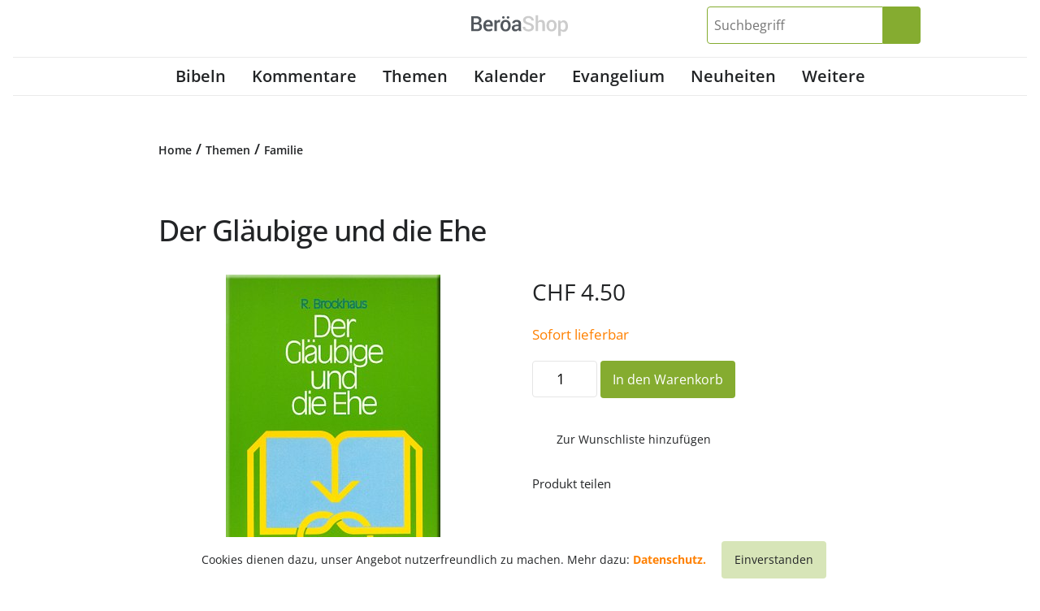

--- FILE ---
content_type: text/html; charset=UTF-8
request_url: https://www.beroea.ch/produkt/der-glaubige-und-die-ehe/
body_size: 16615
content:
<!DOCTYPE html>
<html lang="de">
<head>
  <meta charset="utf-8">
  <meta http-equiv="X-UA-Compatible" content="IE=edge">
  <meta name="viewport" content="width=device-width, initial-scale=1">
  <meta name='robots' content='index, follow, max-image-preview:large, max-snippet:-1, max-video-preview:-1' />

	<!-- This site is optimized with the Yoast SEO plugin v26.7 - https://yoast.com/wordpress/plugins/seo/ -->
	<title>Der Gläubige und die Ehe</title>
	<meta name="description" content="Rudolf Brockhaus. Dieses Buch richtet sich einerseits an solche, die noch vor einer Heirat stehen und anderseits an Eheleute." />
	<link rel="canonical" href="https://www.beroea.ch/produkt/der-glaubige-und-die-ehe/" />
	<meta property="og:locale" content="de_DE" />
	<meta property="og:type" content="article" />
	<meta property="og:title" content="Der Gläubige und die Ehe" />
	<meta property="og:description" content="Rudolf Brockhaus. Dieses Buch richtet sich einerseits an solche, die noch vor einer Heirat stehen und anderseits an Eheleute." />
	<meta property="og:url" content="https://www.beroea.ch/produkt/der-glaubige-und-die-ehe/" />
	<meta property="og:site_name" content="Beröa-Verlag" />
	<meta property="article:modified_time" content="2025-11-18T12:15:35+00:00" />
	<meta property="og:image" content="https://assets01.sdd1.ch/assets/lbwp-cdn/beroea-shop/files/1631809397/6086.jpg" />
	<meta property="og:image:width" content="264" />
	<meta property="og:image:height" content="400" />
	<meta property="og:image:type" content="image/jpeg" />
	<meta name="twitter:card" content="summary_large_image" />
	<!-- / Yoast SEO plugin. -->


<link rel="alternate" title="oEmbed (JSON)" type="application/json+oembed" href="https://www.beroea.ch/wp-json/oembed/1.0/embed?url=https%3A%2F%2Fwww.beroea.ch%2Fprodukt%2Fder-glaubige-und-die-ehe%2F" />
<link rel="alternate" title="oEmbed (XML)" type="text/xml+oembed" href="https://www.beroea.ch/wp-json/oembed/1.0/embed?url=https%3A%2F%2Fwww.beroea.ch%2Fprodukt%2Fder-glaubige-und-die-ehe%2F&#038;format=xml" />
<link rel="preconnect" href="https://assets01.sdd1.ch" />
<style id='wp-img-auto-sizes-contain-inline-css' type='text/css'>
img:is([sizes=auto i],[sizes^="auto," i]){contain-intrinsic-size:3000px 1500px}
/*# sourceURL=wp-img-auto-sizes-contain-inline-css */
</style>
<link rel='stylesheet' href='https://assets01.sdd1.ch/wp-content/plugins/lbwp/resources/css/lbwp-frontend__490.css' type='text/css' media='all' />
<link rel='stylesheet' href='https://assets01.sdd1.ch/wp-content/plugins/lbwp/resources/libraries/fancybox/fancybox.min__26.css' type='text/css' media='all' />
<link rel='stylesheet' href='https://assets01.sdd1.ch/wp-content/plugins/woocommerce-subscriptions/vendor/woocommerce/subscriptions-core/build/index__750.css' type='text/css' media='all' />
<style id='global-styles-inline-css' type='text/css'>
:root{--wp--preset--aspect-ratio--square: 1;--wp--preset--aspect-ratio--4-3: 4/3;--wp--preset--aspect-ratio--3-4: 3/4;--wp--preset--aspect-ratio--3-2: 3/2;--wp--preset--aspect-ratio--2-3: 2/3;--wp--preset--aspect-ratio--16-9: 16/9;--wp--preset--aspect-ratio--9-16: 9/16;--wp--preset--color--black: #000000;--wp--preset--color--cyan-bluish-gray: #abb8c3;--wp--preset--color--white: #ffffff;--wp--preset--color--pale-pink: #f78da7;--wp--preset--color--vivid-red: #cf2e2e;--wp--preset--color--luminous-vivid-orange: #ff6900;--wp--preset--color--luminous-vivid-amber: #fcb900;--wp--preset--color--light-green-cyan: #7bdcb5;--wp--preset--color--vivid-green-cyan: #00d084;--wp--preset--color--pale-cyan-blue: #8ed1fc;--wp--preset--color--vivid-cyan-blue: #0693e3;--wp--preset--color--vivid-purple: #9b51e0;--wp--preset--gradient--vivid-cyan-blue-to-vivid-purple: linear-gradient(135deg,rgb(6,147,227) 0%,rgb(155,81,224) 100%);--wp--preset--gradient--light-green-cyan-to-vivid-green-cyan: linear-gradient(135deg,rgb(122,220,180) 0%,rgb(0,208,130) 100%);--wp--preset--gradient--luminous-vivid-amber-to-luminous-vivid-orange: linear-gradient(135deg,rgb(252,185,0) 0%,rgb(255,105,0) 100%);--wp--preset--gradient--luminous-vivid-orange-to-vivid-red: linear-gradient(135deg,rgb(255,105,0) 0%,rgb(207,46,46) 100%);--wp--preset--gradient--very-light-gray-to-cyan-bluish-gray: linear-gradient(135deg,rgb(238,238,238) 0%,rgb(169,184,195) 100%);--wp--preset--gradient--cool-to-warm-spectrum: linear-gradient(135deg,rgb(74,234,220) 0%,rgb(151,120,209) 20%,rgb(207,42,186) 40%,rgb(238,44,130) 60%,rgb(251,105,98) 80%,rgb(254,248,76) 100%);--wp--preset--gradient--blush-light-purple: linear-gradient(135deg,rgb(255,206,236) 0%,rgb(152,150,240) 100%);--wp--preset--gradient--blush-bordeaux: linear-gradient(135deg,rgb(254,205,165) 0%,rgb(254,45,45) 50%,rgb(107,0,62) 100%);--wp--preset--gradient--luminous-dusk: linear-gradient(135deg,rgb(255,203,112) 0%,rgb(199,81,192) 50%,rgb(65,88,208) 100%);--wp--preset--gradient--pale-ocean: linear-gradient(135deg,rgb(255,245,203) 0%,rgb(182,227,212) 50%,rgb(51,167,181) 100%);--wp--preset--gradient--electric-grass: linear-gradient(135deg,rgb(202,248,128) 0%,rgb(113,206,126) 100%);--wp--preset--gradient--midnight: linear-gradient(135deg,rgb(2,3,129) 0%,rgb(40,116,252) 100%);--wp--preset--font-size--small: 13px;--wp--preset--font-size--medium: 20px;--wp--preset--font-size--large: 36px;--wp--preset--font-size--x-large: 42px;--wp--preset--spacing--20: 0.44rem;--wp--preset--spacing--30: 0.67rem;--wp--preset--spacing--40: 1rem;--wp--preset--spacing--50: 1.5rem;--wp--preset--spacing--60: 2.25rem;--wp--preset--spacing--70: 3.38rem;--wp--preset--spacing--80: 5.06rem;--wp--preset--shadow--natural: 6px 6px 9px rgba(0, 0, 0, 0.2);--wp--preset--shadow--deep: 12px 12px 50px rgba(0, 0, 0, 0.4);--wp--preset--shadow--sharp: 6px 6px 0px rgba(0, 0, 0, 0.2);--wp--preset--shadow--outlined: 6px 6px 0px -3px rgb(255, 255, 255), 6px 6px rgb(0, 0, 0);--wp--preset--shadow--crisp: 6px 6px 0px rgb(0, 0, 0);}:where(body) { margin: 0; }.wp-site-blocks > .alignleft { float: left; margin-right: 2em; }.wp-site-blocks > .alignright { float: right; margin-left: 2em; }.wp-site-blocks > .aligncenter { justify-content: center; margin-left: auto; margin-right: auto; }:where(.is-layout-flex){gap: 0.5em;}:where(.is-layout-grid){gap: 0.5em;}.is-layout-flow > .alignleft{float: left;margin-inline-start: 0;margin-inline-end: 2em;}.is-layout-flow > .alignright{float: right;margin-inline-start: 2em;margin-inline-end: 0;}.is-layout-flow > .aligncenter{margin-left: auto !important;margin-right: auto !important;}.is-layout-constrained > .alignleft{float: left;margin-inline-start: 0;margin-inline-end: 2em;}.is-layout-constrained > .alignright{float: right;margin-inline-start: 2em;margin-inline-end: 0;}.is-layout-constrained > .aligncenter{margin-left: auto !important;margin-right: auto !important;}.is-layout-constrained > :where(:not(.alignleft):not(.alignright):not(.alignfull)){margin-left: auto !important;margin-right: auto !important;}body .is-layout-flex{display: flex;}.is-layout-flex{flex-wrap: wrap;align-items: center;}.is-layout-flex > :is(*, div){margin: 0;}body .is-layout-grid{display: grid;}.is-layout-grid > :is(*, div){margin: 0;}body{padding-top: 0px;padding-right: 0px;padding-bottom: 0px;padding-left: 0px;}a:where(:not(.wp-element-button)){text-decoration: underline;}:root :where(.wp-element-button, .wp-block-button__link){background-color: #32373c;border-width: 0;color: #fff;font-family: inherit;font-size: inherit;font-style: inherit;font-weight: inherit;letter-spacing: inherit;line-height: inherit;padding-top: calc(0.667em + 2px);padding-right: calc(1.333em + 2px);padding-bottom: calc(0.667em + 2px);padding-left: calc(1.333em + 2px);text-decoration: none;text-transform: inherit;}.has-black-color{color: var(--wp--preset--color--black) !important;}.has-cyan-bluish-gray-color{color: var(--wp--preset--color--cyan-bluish-gray) !important;}.has-white-color{color: var(--wp--preset--color--white) !important;}.has-pale-pink-color{color: var(--wp--preset--color--pale-pink) !important;}.has-vivid-red-color{color: var(--wp--preset--color--vivid-red) !important;}.has-luminous-vivid-orange-color{color: var(--wp--preset--color--luminous-vivid-orange) !important;}.has-luminous-vivid-amber-color{color: var(--wp--preset--color--luminous-vivid-amber) !important;}.has-light-green-cyan-color{color: var(--wp--preset--color--light-green-cyan) !important;}.has-vivid-green-cyan-color{color: var(--wp--preset--color--vivid-green-cyan) !important;}.has-pale-cyan-blue-color{color: var(--wp--preset--color--pale-cyan-blue) !important;}.has-vivid-cyan-blue-color{color: var(--wp--preset--color--vivid-cyan-blue) !important;}.has-vivid-purple-color{color: var(--wp--preset--color--vivid-purple) !important;}.has-black-background-color{background-color: var(--wp--preset--color--black) !important;}.has-cyan-bluish-gray-background-color{background-color: var(--wp--preset--color--cyan-bluish-gray) !important;}.has-white-background-color{background-color: var(--wp--preset--color--white) !important;}.has-pale-pink-background-color{background-color: var(--wp--preset--color--pale-pink) !important;}.has-vivid-red-background-color{background-color: var(--wp--preset--color--vivid-red) !important;}.has-luminous-vivid-orange-background-color{background-color: var(--wp--preset--color--luminous-vivid-orange) !important;}.has-luminous-vivid-amber-background-color{background-color: var(--wp--preset--color--luminous-vivid-amber) !important;}.has-light-green-cyan-background-color{background-color: var(--wp--preset--color--light-green-cyan) !important;}.has-vivid-green-cyan-background-color{background-color: var(--wp--preset--color--vivid-green-cyan) !important;}.has-pale-cyan-blue-background-color{background-color: var(--wp--preset--color--pale-cyan-blue) !important;}.has-vivid-cyan-blue-background-color{background-color: var(--wp--preset--color--vivid-cyan-blue) !important;}.has-vivid-purple-background-color{background-color: var(--wp--preset--color--vivid-purple) !important;}.has-black-border-color{border-color: var(--wp--preset--color--black) !important;}.has-cyan-bluish-gray-border-color{border-color: var(--wp--preset--color--cyan-bluish-gray) !important;}.has-white-border-color{border-color: var(--wp--preset--color--white) !important;}.has-pale-pink-border-color{border-color: var(--wp--preset--color--pale-pink) !important;}.has-vivid-red-border-color{border-color: var(--wp--preset--color--vivid-red) !important;}.has-luminous-vivid-orange-border-color{border-color: var(--wp--preset--color--luminous-vivid-orange) !important;}.has-luminous-vivid-amber-border-color{border-color: var(--wp--preset--color--luminous-vivid-amber) !important;}.has-light-green-cyan-border-color{border-color: var(--wp--preset--color--light-green-cyan) !important;}.has-vivid-green-cyan-border-color{border-color: var(--wp--preset--color--vivid-green-cyan) !important;}.has-pale-cyan-blue-border-color{border-color: var(--wp--preset--color--pale-cyan-blue) !important;}.has-vivid-cyan-blue-border-color{border-color: var(--wp--preset--color--vivid-cyan-blue) !important;}.has-vivid-purple-border-color{border-color: var(--wp--preset--color--vivid-purple) !important;}.has-vivid-cyan-blue-to-vivid-purple-gradient-background{background: var(--wp--preset--gradient--vivid-cyan-blue-to-vivid-purple) !important;}.has-light-green-cyan-to-vivid-green-cyan-gradient-background{background: var(--wp--preset--gradient--light-green-cyan-to-vivid-green-cyan) !important;}.has-luminous-vivid-amber-to-luminous-vivid-orange-gradient-background{background: var(--wp--preset--gradient--luminous-vivid-amber-to-luminous-vivid-orange) !important;}.has-luminous-vivid-orange-to-vivid-red-gradient-background{background: var(--wp--preset--gradient--luminous-vivid-orange-to-vivid-red) !important;}.has-very-light-gray-to-cyan-bluish-gray-gradient-background{background: var(--wp--preset--gradient--very-light-gray-to-cyan-bluish-gray) !important;}.has-cool-to-warm-spectrum-gradient-background{background: var(--wp--preset--gradient--cool-to-warm-spectrum) !important;}.has-blush-light-purple-gradient-background{background: var(--wp--preset--gradient--blush-light-purple) !important;}.has-blush-bordeaux-gradient-background{background: var(--wp--preset--gradient--blush-bordeaux) !important;}.has-luminous-dusk-gradient-background{background: var(--wp--preset--gradient--luminous-dusk) !important;}.has-pale-ocean-gradient-background{background: var(--wp--preset--gradient--pale-ocean) !important;}.has-electric-grass-gradient-background{background: var(--wp--preset--gradient--electric-grass) !important;}.has-midnight-gradient-background{background: var(--wp--preset--gradient--midnight) !important;}.has-small-font-size{font-size: var(--wp--preset--font-size--small) !important;}.has-medium-font-size{font-size: var(--wp--preset--font-size--medium) !important;}.has-large-font-size{font-size: var(--wp--preset--font-size--large) !important;}.has-x-large-font-size{font-size: var(--wp--preset--font-size--x-large) !important;}
:where(.wp-block-post-template.is-layout-flex){gap: 1.25em;}:where(.wp-block-post-template.is-layout-grid){gap: 1.25em;}
:where(.wp-block-term-template.is-layout-flex){gap: 1.25em;}:where(.wp-block-term-template.is-layout-grid){gap: 1.25em;}
:where(.wp-block-columns.is-layout-flex){gap: 2em;}:where(.wp-block-columns.is-layout-grid){gap: 2em;}
:root :where(.wp-block-pullquote){font-size: 1.5em;line-height: 1.6;}
/*# sourceURL=global-styles-inline-css */
</style>
<link rel='stylesheet' href='https://assets01.sdd1.ch/wp-content/plugins/woocommerce/assets/css/woocommerce-layout__1043.css' type='text/css' media='all' />
<link rel='stylesheet' href='https://assets01.sdd1.ch/wp-content/plugins/woocommerce/assets/css/woocommerce-smallscreen__1043.css' type='text/css' media='only screen and (max-width: 768px)' />
<link rel='stylesheet' href='https://assets01.sdd1.ch/wp-content/plugins/woocommerce/assets/css/woocommerce__1043.css' type='text/css' media='all' />
<style id='woocommerce-inline-inline-css' type='text/css'>
.woocommerce form .form-row .required { visibility: visible; }
/*# sourceURL=woocommerce-inline-inline-css */
</style>
<link rel='stylesheet' href='https://assets01.sdd1.ch/wp-content/themes/lbwp-standard-03/assets/styles/base__202.css' type='text/css' media='all' />
<link rel='stylesheet' href='https://assets01.sdd1.ch/wp-content/themes/lbwp-standard-03/assets/styles/theme__202.css' type='text/css' media='all' />
<link rel='stylesheet' href='https://assets01.sdd1.ch/wp-content/themes/lbwp-standard-03/assets/styles/s03-themes/aboon/aboon__202.css' type='text/css' media='all' />
<link rel='stylesheet' href='https://assets01.sdd1.ch/wp-content/themes/lbwp-standard-03/assets/styles/s03-themes/aboon/aboon-filter__0.css' type='text/css' media='all' />
<link rel='stylesheet' href='https://assets01.sdd1.ch/wp-content/plugins/lbwp/resources/css/lbwp-aboon-frontend__490.css' type='text/css' media='all' />
<link rel='stylesheet' href='https://assets01.sdd1.ch/wp-content/themes/beroea-shop/assets/styles/child-theme__123.css' type='text/css' media='all' />
<link rel='stylesheet' href='https://assets01.sdd1.ch/wp-content/plugins/lbwp/resources/js/slick-carousel/1.6.x/slick.min__490.css' type='text/css' media='all' />
<script type="text/javascript" src="https://assets01.sdd1.ch/wp-includes/js/jquery/jquery.min__371.js" id="jquery-core-js"></script>
<script type="text/javascript" src="https://assets01.sdd1.ch/wp-includes/js/jquery/jquery-migrate.min__341.js" id="jquery-migrate-js"></script>
<script type="text/javascript" src="https://assets01.sdd1.ch/wp-content/plugins/lbwp/resources/js/focuspoint/jquery.focuspoint.min__490.js" id="lbwp-focuspoint-js"></script>
<script type="text/javascript" src="https://assets01.sdd1.ch/wp-content/plugins/lbwp/resources/js/lazysizes.min__10.js" id="lazysizes-js"></script>
<script type="text/javascript" src="https://assets01.sdd1.ch/wp-content/plugins/woocommerce/assets/js/zoom/jquery.zoom.min__1721.js" id="wc-zoom-js" defer="defer" data-wp-strategy="defer"></script>
<script type="text/javascript" src="https://assets01.sdd1.ch/wp-content/plugins/woocommerce/assets/js/flexslider/jquery.flexslider.min__272.js" id="wc-flexslider-js" defer="defer" data-wp-strategy="defer"></script>
<script type="text/javascript" id="wc-single-product-js-extra">
/* <![CDATA[ */
var wc_single_product_params = {"i18n_required_rating_text":"Bitte w\u00e4hle eine Bewertung","i18n_rating_options":["1 von 5\u00a0Sternen","2 von 5\u00a0Sternen","3 von 5\u00a0Sternen","4 von 5\u00a0Sternen","5 von 5\u00a0Sternen"],"i18n_product_gallery_trigger_text":"Bildergalerie im Vollbildmodus anzeigen","review_rating_required":"yes","flexslider":{"rtl":false,"animation":"slide","smoothHeight":true,"directionNav":false,"controlNav":"thumbnails","slideshow":false,"animationSpeed":500,"animationLoop":false,"allowOneSlide":false},"zoom_enabled":"1","zoom_options":[],"photoswipe_enabled":"","photoswipe_options":{"shareEl":false,"closeOnScroll":false,"history":false,"hideAnimationDuration":0,"showAnimationDuration":0},"flexslider_enabled":"1"};
//# sourceURL=wc-single-product-js-extra
/* ]]> */
</script>
<script type="text/javascript" src="https://assets01.sdd1.ch/wp-content/plugins/woocommerce/assets/js/frontend/single-product.min__1043.js" id="wc-single-product-js" defer="defer" data-wp-strategy="defer"></script>
<script type="text/javascript" src="https://assets01.sdd1.ch/wp-content/plugins/woocommerce/assets/js/jquery-blockui/jquery.blockUI.min__270.js" id="wc-jquery-blockui-js" defer="defer" data-wp-strategy="defer"></script>
<script type="text/javascript" src="https://assets01.sdd1.ch/wp-content/plugins/woocommerce/assets/js/js-cookie/js.cookie.min__214.js" id="wc-js-cookie-js" defer="defer" data-wp-strategy="defer"></script>
<script type="text/javascript" id="woocommerce-js-extra">
/* <![CDATA[ */
var woocommerce_params = {"ajax_url":"/wp-admin/admin-ajax.php","wc_ajax_url":"/?wc-ajax=%%endpoint%%","i18n_password_show":"Passwort anzeigen","i18n_password_hide":"Passwort ausblenden"};
//# sourceURL=woocommerce-js-extra
/* ]]> */
</script>
<script type="text/javascript" src="https://assets01.sdd1.ch/wp-content/plugins/woocommerce/assets/js/frontend/woocommerce.min__1043.js" id="woocommerce-js" defer="defer" data-wp-strategy="defer"></script>
<script type="text/javascript" src="https://assets01.sdd1.ch/wp-content/plugins/lbwp/resources/js/aboon/search__490.js" id="aboon-search-js"></script>
<link rel="https://api.w.org/" href="https://www.beroea.ch/wp-json/" /><link rel="alternate" title="JSON" type="application/json" href="https://www.beroea.ch/wp-json/wp/v2/product/3308" /><link rel="EditURI" type="application/rsd+xml" title="RSD" href="https://www.beroea.ch/xmlrpc.php?rsd" />
<link rel='shortlink' href='https://www.beroea.ch/?p=3308' />

      <script type="text/javascript">
        var lbwpGlobal = {"language":false,"version":"123"}
      </script>
    
      <link rel="apple-touch-icon"  href="https://assets01.sdd1.ch/assets/lbwp-cdn/beroea-shop/files/1639667054/favicon.png" />
      <link rel="icon" type="image/png" href="https://assets01.sdd1.ch/assets/lbwp-cdn/beroea-shop/files/1639667054/favicon.png" />
      <link rel="shortcut icon" href="https://assets01.sdd1.ch/assets/lbwp-cdn/beroea-shop/files/1639667054/favicon.png" />
      <link rel="shortcut icon" type="image/png" href="https://assets01.sdd1.ch/assets/lbwp-cdn/beroea-shop/files/1639667054/favicon.png" />
      <meta name="msapplication-TileImage" content="https://assets01.sdd1.ch/assets/lbwp-cdn/beroea-shop/files/1639667054/favicon.png" />
    
      <script type="text/javascript">
        var beroeaUserCountryCode = "US";
      </script>
    	<noscript><style>.woocommerce-product-gallery{ opacity: 1 !important; }</style></noscript>
	
      <script type="text/javascript">
        var focusPointConfig = {"functionSelector":".lbwp-focuspoint","autoRegisterLibrary":true,"overrideWpGalleries":false,"overrideWpImageBlock":false,"overrideWpGalleryBlock":true,"gallerySettings":{"imageSize":"auto","linkTo":false,"imageCrop":true,"columns":3,"printCaptions":true,"dataAttributes":[],"container":"\n        <div class=\"gallery gallery-focuspoint gallery-size-{imageSize} {classes}\">\n          {content}\n        <\/div>\n        {blockCaption}\n      ","element":"\n        <figure class=\"gallery-item\"{attr}>\n          {image}\n          <figcaption>{caption}<\/figcaption>\n        <\/figure>\n      ","linkOriginal":"auto"}};
        jQuery(function() {
          jQuery(focusPointConfig.functionSelector).focusPoint();
        });
        var lbwpReRunTrigger = 0;
        function lbwpReRunFocusPoint() {
          if (lbwpReRunTrigger > 0) clearTimeout(lbwpReRunTrigger);
          lbwpReRunTrigger = setTimeout(function() {
            jQuery(focusPointConfig.functionSelector).focusPoint();
          }, 50);
        }
        function lbwpFixCloneFocusPoint(event, slick) {
          var slider = jQuery(this);
          setTimeout(function() {
            var clones = slider.find(".slick-cloned");
            var items = slider.find(".slick-slide:not(.slick-cloned)").length;
            clones.each(function() {
              var clone = jQuery(this);
              var index = clone.data("slick-index");
              if (index < 0) {
                var originalIndex = (index === -1) ? (items-1) : (items-2);
              } else if (index > 0) {
                var originalIndex = (((index+1) - items) === 1) ? 0 : 1;
              }
              var original = slider.find("[data-slick-index=" + originalIndex  + "] img");
              clone.find("img").attr("style", original.attr("style"));
            });
          }, 350);
	      }
	      document.addEventListener("lazybeforeunveil", function(e){
          lbwpReRunFocusPoint();
        });
      </script>
    <style>
    :root{
      --s03-primary-color: #85ac30;
      --s03-primary-hover-color: #608425;
      --s03-on-primary-color: #FFFFFF;
      
      --s03-primary-light-color: #d7e5b8;
      --s03-primary-light-hover-color: #b4ce7b;
      --s03-on-primary-light-color: #262626;
      
      --s03-secondary-color: #ff8000;
      --s03-secondary-hover-color: #cc6600;
      --s03-on-secondary-color: #fff;
      
      
      
    }
  </style><style type="text/css"></style><script>var lbwpFormFieldConditions = [];</script>
            <link rel="preload" href="https://assets01.sdd1.ch/wp-content/themes/lbwp-standard-03/lib/FontAwesome/7.0.0/s03-fontawesome-full.css" as="style" onload="this.onload=null;this.rel='stylesheet'">
            <noscript><link rel="stylesheet" href="https://assets01.sdd1.ch/wp-content/themes/lbwp-standard-03/lib/FontAwesome/7.0.0/s03-fontawesome-full.css"></noscript>
          
      <link rel="alternate" type="text/xml" title="www.beroea.ch - RSS Feed" href="https://www.beroea.ch/feed/rss/" />
      <link rel="alternate" type="application/atom+xml" title="www.beroea.ch - Atom Feed" href="https://www.beroea.ch/feed/atom/" />
      <link rel="alternate" type="application/rss+xml" title="www.beroea.ch - RSS Feed" href="https://www.beroea.ch/feed/" />
    <meta name="google-site-verification" content="LUGuE-0rrEi99bcYFwDioBBDRkWWvQsVugMYot0QsvY" /><meta name="thumbnail" content="https://assets01.sdd1.ch/assets/lbwp-cdn/beroea-shop/files/1631809397/6086.jpg" />
</head>
<body class="wp-singular product-template-default single single-product postid-3308 wp-embed-responsive wp-theme-lbwp-standard-03 wp-child-theme-beroea-shop theme-lbwp-standard-03 woocommerce woocommerce-page woocommerce-no-js category-">
<header class="sc-header">
  <div class="sc-header__inner container-fluid">
    <div class="row sc-header__toprow">

      <div class="main-navigation-container col">
        <div class="menu-toggle header-button">
          <i class="fa-regular fa-bars"></i>
        </div>
        <div class="main-navigation">
          <nav>
            <div class="menu-hauptmenu-container"><ul id="menu-hauptmenu" class="menu"><li id="menu-item-8499" class="menu-item menu-item-type-taxonomy menu-item-object-product_cat menu-item-has-children menu-item-8499"><a href="https://www.beroea.ch/kategorie/bibeln/">Bibeln</a>
<ul class="sub-menu">
	<li id="menu-item-8594" class="menu-item menu-item-type-taxonomy menu-item-object-product_cat menu-item-8594"><a href="https://www.beroea.ch/kategorie/bibeln/155-bibeln/">Bibeln</a></li>
	<li id="menu-item-8597" class="menu-item menu-item-type-taxonomy menu-item-object-product_cat menu-item-8597"><a href="https://www.beroea.ch/kategorie/bibeln/155-bibelteile/">Bibelteile</a></li>
	<li id="menu-item-8591" class="menu-item menu-item-type-taxonomy menu-item-object-product_cat menu-item-8591"><a href="https://www.beroea.ch/kategorie/bibeln/155-bibelzubehoer/">Bibelzubehör</a></li>
</ul>
</li>
<li id="menu-item-8493" class="menu-item menu-item-type-taxonomy menu-item-object-product_cat menu-item-has-children menu-item-8493"><a href="https://www.beroea.ch/kategorie/kommentare/">Kommentare</a>
<ul class="sub-menu">
	<li id="menu-item-8630" class="menu-item menu-item-type-taxonomy menu-item-object-product_cat menu-item-8630"><a href="https://www.beroea.ch/kategorie/kommentare/98-taegliche-bibellese/">tägliche Bibellese</a></li>
	<li id="menu-item-8600" class="menu-item menu-item-type-taxonomy menu-item-object-product_cat menu-item-8600"><a href="https://www.beroea.ch/kategorie/kommentare/98-1-mose-5-mose/">1. Mose – 5. Mose</a></li>
	<li id="menu-item-8615" class="menu-item menu-item-type-taxonomy menu-item-object-product_cat menu-item-8615"><a href="https://www.beroea.ch/kategorie/kommentare/98-josua-esther/">Josua – Esther</a></li>
	<li id="menu-item-8609" class="menu-item menu-item-type-taxonomy menu-item-object-product_cat menu-item-8609"><a href="https://www.beroea.ch/kategorie/kommentare/98-hiob-hohelied/">Hiob – Hohelied</a></li>
	<li id="menu-item-8612" class="menu-item menu-item-type-taxonomy menu-item-object-product_cat menu-item-8612"><a href="https://www.beroea.ch/kategorie/kommentare/98-jesaja-maleachi/">Jesaja – Maleachi</a></li>
	<li id="menu-item-8618" class="menu-item menu-item-type-taxonomy menu-item-object-product_cat menu-item-8618"><a href="https://www.beroea.ch/kategorie/kommentare/98-matthaeus-apostelgeschichte/">Matthäus – Apostelgeschichte</a></li>
	<li id="menu-item-8627" class="menu-item menu-item-type-taxonomy menu-item-object-product_cat menu-item-8627"><a href="https://www.beroea.ch/kategorie/kommentare/98-roemer-philemon/">Römer – Philemon</a></li>
	<li id="menu-item-8606" class="menu-item menu-item-type-taxonomy menu-item-object-product_cat menu-item-8606"><a href="https://www.beroea.ch/kategorie/kommentare/98-hebraeer-offenbarung/">Hebräer – Offenbarung</a></li>
</ul>
</li>
<li id="menu-item-8490" class="menu-item menu-item-type-taxonomy menu-item-object-product_cat current-product-ancestor current-menu-parent current-product-parent menu-item-has-children menu-item-8490"><a href="https://www.beroea.ch/kategorie/themen/">Themen</a>
<ul class="sub-menu">
	<li id="menu-item-8648" class="menu-item menu-item-type-taxonomy menu-item-object-product_cat menu-item-8648"><a href="https://www.beroea.ch/kategorie/themen/86-jesus-christus/">Jesus Christus</a></li>
	<li id="menu-item-9253" class="menu-item menu-item-type-taxonomy menu-item-object-product_cat menu-item-9253"><a href="https://www.beroea.ch/kategorie/themen/86-glaubensgrundlagen/">Glaubensgrundlagen</a></li>
	<li id="menu-item-8651" class="menu-item menu-item-type-taxonomy menu-item-object-product_cat menu-item-8651"><a href="https://www.beroea.ch/kategorie/themen/86-glaubensleben/">Glaubensleben</a></li>
	<li id="menu-item-8642" class="menu-item menu-item-type-taxonomy menu-item-object-product_cat current-product-ancestor current-menu-parent current-product-parent menu-item-8642"><a href="https://www.beroea.ch/kategorie/themen/86-familie/">Familie</a></li>
	<li id="menu-item-8636" class="menu-item menu-item-type-taxonomy menu-item-object-product_cat menu-item-8636"><a href="https://www.beroea.ch/kategorie/themen/86-versammlung/">Versammlung</a></li>
	<li id="menu-item-8633" class="menu-item menu-item-type-taxonomy menu-item-object-product_cat menu-item-8633"><a href="https://www.beroea.ch/kategorie/themen/86-zukunft/">Zukunft</a></li>
	<li id="menu-item-8639" class="menu-item menu-item-type-taxonomy menu-item-object-product_cat menu-item-8639"><a href="https://www.beroea.ch/kategorie/themen/86-biblische-personen/">Biblische Personen</a></li>
</ul>
</li>
<li id="menu-item-8505" class="menu-item menu-item-type-taxonomy menu-item-object-product_cat menu-item-has-children menu-item-8505"><a href="https://www.beroea.ch/kategorie/kalender/">Kalender</a>
<ul class="sub-menu">
	<li id="menu-item-8663" class="menu-item menu-item-type-taxonomy menu-item-object-product_cat menu-item-8663"><a href="https://www.beroea.ch/kategorie/kalender/65-tageskalender/">Tageskalender</a></li>
	<li id="menu-item-8660" class="menu-item menu-item-type-taxonomy menu-item-object-product_cat menu-item-8660"><a href="https://www.beroea.ch/kategorie/kalender/65-monatskalender/">Monatskalender</a></li>
	<li id="menu-item-8657" class="menu-item menu-item-type-taxonomy menu-item-object-product_cat menu-item-8657"><a href="https://www.beroea.ch/kategorie/kalender/65-fremdsprachige-kalender/">fremdsprachige Kalender</a></li>
</ul>
</li>
<li id="menu-item-8645" class="menu-item menu-item-type-taxonomy menu-item-object-product_cat menu-item-has-children menu-item-8645"><a href="https://www.beroea.ch/kategorie/evangelium/">Evangelium</a>
<ul class="sub-menu">
	<li id="menu-item-9261" class="menu-item menu-item-type-taxonomy menu-item-object-product_cat menu-item-9261"><a href="https://www.beroea.ch/kategorie/evangelium/51-bibelteile/">Bibelteile</a></li>
	<li id="menu-item-9264" class="menu-item menu-item-type-taxonomy menu-item-object-product_cat menu-item-9264"><a href="https://www.beroea.ch/kategorie/evangelium/51-buecher-hefte/">Bücher/Hefte</a></li>
	<li id="menu-item-9267" class="menu-item menu-item-type-taxonomy menu-item-object-product_cat menu-item-9267"><a href="https://www.beroea.ch/kategorie/evangelium/51-flyer/">Flyer</a></li>
	<li id="menu-item-64006" class="menu-item menu-item-type-taxonomy menu-item-object-product_cat menu-item-64006"><a href="https://www.beroea.ch/kategorie/evangelium/51-kalender/">Kalender</a></li>
</ul>
</li>
<li id="menu-item-8713" class="menu-item menu-item-type-taxonomy menu-item-object-product_cat menu-item-has-children menu-item-8713"><a href="https://www.beroea.ch/kategorie/neuheiten/">Neuheiten</a>
<ul class="sub-menu">
	<li id="menu-item-9288" class="menu-item menu-item-type-taxonomy menu-item-object-product_cat menu-item-9288"><a href="https://www.beroea.ch/kategorie/neuheiten/61-buecher/">Bücher</a></li>
	<li id="menu-item-64009" class="menu-item menu-item-type-taxonomy menu-item-object-product_cat menu-item-64009"><a href="https://www.beroea.ch/kategorie/neuheiten/61-kalender/">Kalender</a></li>
</ul>
</li>
<li id="menu-item-8508" class="menu-item menu-item-type-custom menu-item-object-custom menu-item-has-children menu-item-8508"><a href="#weitere">Weitere</a>
<ul class="sub-menu">
	<li id="menu-item-8523" class="menu-item menu-item-type-taxonomy menu-item-object-product_cat menu-item-8523"><a href="https://www.beroea.ch/kategorie/zeitschriften/">Zeitschriften</a></li>
	<li id="menu-item-8496" class="menu-item menu-item-type-taxonomy menu-item-object-product_cat menu-item-8496"><a href="https://www.beroea.ch/kategorie/kids-teens/">Kids/Teens</a></li>
	<li id="menu-item-8511" class="menu-item menu-item-type-taxonomy menu-item-object-product_cat menu-item-8511"><a href="https://www.beroea.ch/kategorie/erzaehlungen/">Erzählungen</a></li>
	<li id="menu-item-8514" class="menu-item menu-item-type-taxonomy menu-item-object-product_cat menu-item-8514"><a href="https://www.beroea.ch/kategorie/gedichte/">Gedichte</a></li>
	<li id="menu-item-8654" class="menu-item menu-item-type-taxonomy menu-item-object-product_cat menu-item-8654"><a href="https://www.beroea.ch/kategorie/lieder/">Lieder</a></li>
	<li id="menu-item-8502" class="menu-item menu-item-type-taxonomy menu-item-object-product_cat menu-item-8502"><a href="https://www.beroea.ch/kategorie/ebooks/">eBooks</a></li>
	<li id="menu-item-8717" class="menu-item menu-item-type-post_type menu-item-object-page menu-item-8717"><a href="https://www.beroea.ch/autoren/">Autoren</a></li>
	<li id="menu-item-9256" class="menu-item menu-item-type-taxonomy menu-item-object-product_cat menu-item-9256"><a href="https://www.beroea.ch/kategorie/sprachen/">Sprachen</a></li>
</ul>
</li>
</ul></div><div class="main-nav-secondary"><ul id="menu-shop" class="menu"><li id="menu-item-844" class="menu-item menu-item-type-post_type menu-item-object-page menu-item-844"><a href="https://www.beroea.ch/mein-konto/">Mein Konto</a></li>
<li id="menu-item-8823" class="menu-item menu-item-type-custom menu-item-object-custom menu-item-8823"><a href="https://www.beroea.ch/mein-konto/downloads/">Downloads</a></li>
<li id="menu-item-8826" class="menu-item menu-item-type-custom menu-item-object-custom menu-item-8826"><a href="https://www.beroea.ch/mein-konto/orders/">Bestellungen</a></li>
<li id="menu-item-9788" class="menu-item menu-item-type-post_type menu-item-object-page menu-item-9788"><a href="https://www.beroea.ch/newsletter/">Newsletter</a></li>
</ul></div>            
								<div class="currency-switch">
									<select>
										<option value="chf" selected>CHF</option>
										<option value="eur">EUR</option>
									</select>
								</div>
							          </nav>
          <div class="close-menu"></div>
        </div>
      </div>

      <div class="sc-header__logo col">
                <a href="https://www.beroea.ch/">
          
    <div class="lbwp-svg-icon beroea-logo">
      <svg xmlns="http://www.w3.org/2000/svg" xmlns:xlink="http://www.w3.org/1999/xlink" x="0px" y="0px" viewBox="0 0 397.1 109.1" style="enable-background:new 0 0 397.1 109.1;" xml:space="preserve">
<style type="text/css">
	.svg-grey{fill:#52575D;}
	.svg-light-grey{fill:#CCCCCC;}
</style>
<g>
	<path class="svg-grey" d="M22.9,77.2H0V16.4h20.2c6.9,0,12.2,1.4,15.9,4.2s5.6,6.9,5.6,12.4c0,2.8-0.8,5.2-2.4,7.4
		c-1.6,2.2-3.8,3.8-6.6,4.9c3.6,0.8,6.4,2.5,8.3,5.1c2,2.6,2.9,5.7,2.9,9.4c0,5.7-1.8,10-5.5,13C34.8,75.7,29.6,77.2,22.9,77.2z
		 M10.2,24.5V42h11.2c3.2,0,5.7-0.7,7.5-2.2c1.8-1.5,2.7-3.6,2.7-6.3c0-5.9-3.8-8.9-11.3-8.9H10.2z M24.1,49.5H10.2V69h12.8
		c3.6,0,6.3-0.8,8.1-2.4c1.9-1.6,2.8-3.9,2.8-6.9C33.9,52.9,30.6,49.5,24.1,49.5z"/>
	<path class="svg-grey" d="M86.8,72.8c-4.1,3.6-9.5,5.3-16.1,5.3c-6.6,0-11.9-2.1-15.7-6.2c-3.8-4.1-5.7-9.5-5.7-16.2v-1.7
		c0-6.6,1.9-12.1,5.6-16.4c3.8-4.3,8.6-6.5,14.5-6.4c5.9,0,10.4,1.8,13.7,5.5c3.3,3.6,4.9,8.6,4.9,14.9v6H59.7l-0.1,0.2
		c0.2,3.7,1.3,6.6,3.2,8.9s4.6,3.3,8,3.3c2.7,0,5-0.3,6.9-0.9c1.9-0.6,3.9-1.6,5.8-2.9L86.8,72.8L86.8,72.8z M77.9,49.1
		c0-2.9-0.8-5.3-2.2-7.1c-1.5-1.8-3.6-2.6-6.3-2.6s-4.8,1-6.5,2.9c-1.6,1.9-2.6,4.5-3,7.6l0,0.2h18V49.1z"/>
	<path class="svg-grey" d="M104.5,77.2H94.4V32h9.3l0.6,6.5c2.5-4.9,6-7.4,10.7-7.4c1.2,0,2.2,0.2,3.2,0.5l-1.3,9.5l-4.3-0.1
		c-3.9,0-6.5,1.6-8,4.8V77.2z"/>
	<path class="svg-grey" d="M124.7,37.8c3.7-4.3,8.7-6.5,15.2-6.5c6.4,0,11.5,2.2,15.2,6.5c3.7,4.2,5.5,9.7,5.5,16.5v0.9
		c0,6.8-1.8,12.3-5.5,16.6s-8.8,6.4-15.2,6.4c-6.4,0-11.5-2.1-15.1-6.4c-3.7-4.2-5.5-9.7-5.5-16.5l0-0.8
		C119.2,47.6,121,42.1,124.7,37.8z M134.7,24.8c-1,0.9-2.2,1.4-3.8,1.4c-1.6,0-2.9-0.5-3.8-1.4s-1.4-2.1-1.4-3.5
		c0-1.4,0.5-2.6,1.4-3.5s2.2-1.4,3.8-1.4c1.6,0,2.9,0.5,3.8,1.4c1,0.9,1.4,2.1,1.4,3.5C136.1,22.7,135.7,23.9,134.7,24.8z
		 M129.3,55.2c0,4.5,0.9,8,2.6,10.8c1.7,2.7,4.4,4.1,8,4.1c3.6,0,6.2-1.4,8-4.1c1.8-2.8,2.7-6.3,2.7-10.8v-0.9
		c0-4.3-0.9-7.9-2.7-10.6c-1.7-2.8-4.4-4.2-8-4.2c-3.6,0-6.3,1.4-8,4.2c-1.7,2.8-2.6,6.3-2.6,10.6L129.3,55.2z M155.3,21.4
		c0,1.4-0.5,2.6-1.4,3.5c-1,0.9-2.2,1.4-3.9,1.4c-1.6,0-2.9-0.5-3.9-1.4c-1-0.9-1.4-2.1-1.4-3.5c0-1.4,0.5-2.6,1.4-3.5
		c1-0.9,2.2-1.4,3.9-1.4c1.6,0,2.9,0.5,3.9,1.4C154.8,18.8,155.3,19.9,155.3,21.4z"/>
	<path class="svg-grey" d="M179.7,78.1c-4.7,0-8.3-1.2-10.8-3.6c-2.5-2.4-3.8-5.8-3.8-10.1c0-4.3,1.7-7.7,5.1-10.1s8.3-3.6,14.6-3.6h7.9
		v-4c0-2.4-0.7-4.2-2.1-5.6c-1.4-1.3-3.3-2-5.8-2c-2.5,0-4.4,0.5-5.8,1.6c-1.4,1.1-2.1,2.5-2.1,4.3h-9.8l0-0.2
		c-0.2-3.7,1.4-6.9,4.9-9.6c3.4-2.7,7.8-4.1,13.2-4.1s9.6,1.4,12.8,4.1c3.2,2.7,4.7,6.5,4.7,11.5v20.1c0,3.7,0.5,7.2,1.6,10.4
		l-10.3,0c-0.7-2.3-1.2-4.6-1.4-6.6c-1.5,2.2-3.4,4-5.6,5.4C184.9,77.4,182.4,78.1,179.7,78.1z M175.2,64.4L175.2,64.4
		c0,1.8,0.6,3.1,1.7,4.1c1.1,1,2.8,1.5,5.1,1.5c2.3,0,4.5-0.6,6.5-1.9c2-1.2,3.4-2.7,4.1-4.4V57h-8.1c-2.8,0-5.1,0.7-6.8,2.1
		C176,60.6,175.2,62.3,175.2,64.4z"/>
</g>
<g class="svg-shop-font">
	<path class="svg-light-grey" d="M241.9,67.9c2.1-1.5,3.1-3.5,3.1-6.1s-1-4.7-2.9-6.3c-1.9-1.6-5.2-3-9.9-4.3c-7.1-1.9-12.4-4.3-15.9-7.3
		c-3.5-3-5.3-6.8-5.3-11.6c0-4.8,2-8.7,6.1-11.9c4.1-3.2,9.3-4.7,15.8-4.7s11.8,1.8,15.9,5.3s6.1,7.9,6,13l-0.1,0.2H245
		c0-3.2-1.1-5.7-3.2-7.6c-2.1-1.9-5.1-2.9-8.8-2.9c-3.8,0-6.6,0.8-8.7,2.4s-3,3.6-3,6.1c0,2.5,1.1,4.4,3.2,6c2.1,1.5,5.7,3,10.8,4.4
		c6.7,1.8,11.7,4.2,15,7.4c3.3,3.1,5,7.1,5,12c0,4.9-2,8.8-6,11.8c-4,3-9.4,4.5-16,4.5c-3.2,0-6.2-0.4-9.1-1.3
		c-2.9-0.9-5.4-2.1-7.6-3.7c-2.2-1.6-3.9-3.6-5.2-6c-1.3-2.4-1.9-5-1.8-7.9l0.1-0.2h9.8c0,3.6,1.2,6.3,3.7,8.2
		c2.5,1.9,5.8,2.8,10.1,2.8l0,0C236.9,70.1,239.8,69.4,241.9,67.9z"/>
	<path class="svg-light-grey" d="M272.1,37.8c3.2-4.5,7.4-6.7,12.4-6.7c5.1,0,8.9,1.5,11.5,4.6c2.6,3.1,3.9,7.7,3.9,13.9v27.5h-10.1V49.6
		c0-3.5-0.7-6.1-2.1-7.7c-1.4-1.6-3.5-2.4-6.4-2.4c-3.9,0-7,1.5-9.3,4.6v33.1H262V12h10.1L272.1,37.8z"/>
	<path class="svg-light-grey" d="M311.7,37.8c3.7-4.3,8.7-6.5,15.2-6.5c6.4,0,11.5,2.2,15.2,6.5c3.7,4.2,5.5,9.7,5.5,16.5v0.9
		c0,6.8-1.8,12.3-5.5,16.6s-8.8,6.4-15.2,6.4c-6.4,0-11.5-2.1-15.1-6.4c-3.7-4.2-5.5-9.7-5.5-16.5l0-0.8
		C306.1,47.6,308,42.1,311.7,37.8z M316.3,55.2c0,4.5,0.9,8,2.6,10.8c1.7,2.7,4.4,4.1,8,4.1c3.6,0,6.2-1.4,8-4.1
		c1.8-2.8,2.7-6.3,2.7-10.8v-0.9c0-4.3-0.9-7.9-2.7-10.6c-1.7-2.8-4.4-4.2-8-4.2c-3.6,0-6.3,1.4-8,4.2c-1.7,2.8-2.6,6.3-2.6,10.6
		L316.3,55.2z"/>
	<path class="svg-light-grey" d="M393.6,57.1V58c0,6.7-1.5,12-4.6,16c-3.1,4-7.3,6-12.5,6s-9.3-1.8-12.2-5.4v21.9H354V33.9h8.6l1,5.7
		c3-4.3,7.2-6.5,12.6-6.5s9.6,2.2,12.8,6.5C392.1,44,393.6,49.8,393.6,57.1z M383.6,58v-0.9c0-4.8-0.9-8.6-2.7-11.5
		c-1.8-2.8-4.4-4.3-7.7-4.3c-4.1,0-7.1,1.7-9,5.1V67c1.9,3.3,4.9,4.9,9,4.9c3.4,0,6-1.2,7.7-3.7C382.7,65.7,383.6,62.3,383.6,58z"/>
</g>
</svg>

    </div>
          </a>
      </div>

      <div class="header-buttons col">
        <ul>
          <li class="header-button">
            <div class="sc-header__search">
              <div class="sc-search header-search" method="GET">
                <input type="text" placeholder="Suchbegriff">
                <div class="btn btn--primary" type="submit"><i class="fa-regular fa-search"></i></div>
              </div>
            </div>
            <div class="sc__suggestions"></div>
          </li>
          <li class="header-button"><a href="https://www.beroea.ch/mein-konto/"><i
                class="fa-regular fa-user"></i></a></li>
          <li class="header-button">
			<div class="lbwp-watchlist__menu">
				<div class="lbwp-watchlist__icon">
					<i class="fa-regular fa-heart heart-watchlist"></i>
				</div>
				<div class="lbwp-watchlist__listing">
					
					<div class="lbwp-watchlist__close"><i class="fa-light fa-xmark close-watchlist"></i></div>
		
			<div class="lbwp-watchlist__list">
				<h5 data-wg-notranslate>Wunschliste</h5>
				<ul><li class="empty-list-text">Diese Liste ist zurzeit noch leer.</li></ul></div></div></div></li>          <li class="header-button shop-cart"><a href="https://www.beroea.ch/warenkorb/"><i class="fa-regular fa-shopping-cart"></i></a></li>        </ul>
      </div>

              <div class="sub-header-actions col-12">
          <div class="sc-header__search mobile-search">
            <div class="header-search sc-search header-button" method="GET">
              <input type="text" placeholder="Suchbegriff">
              <button class="btn btn--primary" type="submit"><i class="fa-regular fa-search"></i></button>
            </div>
          </div>
          <div class="sc__suggestions"></div>
                  </div>

        <div class="col-12 header-nav-filter">
          <div class="menu-hauptmenu-container"><ul id="menu-hauptmenu-1" class="menu"><li class="menu-item menu-item-type-taxonomy menu-item-object-product_cat menu-item-has-children menu-item-8499"><a href="https://www.beroea.ch/kategorie/bibeln/">Bibeln</a>
<ul class="sub-menu">
	<li class="menu-item menu-item-type-taxonomy menu-item-object-product_cat menu-item-8594"><a href="https://www.beroea.ch/kategorie/bibeln/155-bibeln/">Bibeln</a></li>
	<li class="menu-item menu-item-type-taxonomy menu-item-object-product_cat menu-item-8597"><a href="https://www.beroea.ch/kategorie/bibeln/155-bibelteile/">Bibelteile</a></li>
	<li class="menu-item menu-item-type-taxonomy menu-item-object-product_cat menu-item-8591"><a href="https://www.beroea.ch/kategorie/bibeln/155-bibelzubehoer/">Bibelzubehör</a></li>
</ul>
</li>
<li class="menu-item menu-item-type-taxonomy menu-item-object-product_cat menu-item-has-children menu-item-8493"><a href="https://www.beroea.ch/kategorie/kommentare/">Kommentare</a>
<ul class="sub-menu">
	<li class="menu-item menu-item-type-taxonomy menu-item-object-product_cat menu-item-8630"><a href="https://www.beroea.ch/kategorie/kommentare/98-taegliche-bibellese/">tägliche Bibellese</a></li>
	<li class="menu-item menu-item-type-taxonomy menu-item-object-product_cat menu-item-8600"><a href="https://www.beroea.ch/kategorie/kommentare/98-1-mose-5-mose/">1. Mose – 5. Mose</a></li>
	<li class="menu-item menu-item-type-taxonomy menu-item-object-product_cat menu-item-8615"><a href="https://www.beroea.ch/kategorie/kommentare/98-josua-esther/">Josua – Esther</a></li>
	<li class="menu-item menu-item-type-taxonomy menu-item-object-product_cat menu-item-8609"><a href="https://www.beroea.ch/kategorie/kommentare/98-hiob-hohelied/">Hiob – Hohelied</a></li>
	<li class="menu-item menu-item-type-taxonomy menu-item-object-product_cat menu-item-8612"><a href="https://www.beroea.ch/kategorie/kommentare/98-jesaja-maleachi/">Jesaja – Maleachi</a></li>
	<li class="menu-item menu-item-type-taxonomy menu-item-object-product_cat menu-item-8618"><a href="https://www.beroea.ch/kategorie/kommentare/98-matthaeus-apostelgeschichte/">Matthäus – Apostelgeschichte</a></li>
	<li class="menu-item menu-item-type-taxonomy menu-item-object-product_cat menu-item-8627"><a href="https://www.beroea.ch/kategorie/kommentare/98-roemer-philemon/">Römer – Philemon</a></li>
	<li class="menu-item menu-item-type-taxonomy menu-item-object-product_cat menu-item-8606"><a href="https://www.beroea.ch/kategorie/kommentare/98-hebraeer-offenbarung/">Hebräer – Offenbarung</a></li>
</ul>
</li>
<li class="menu-item menu-item-type-taxonomy menu-item-object-product_cat current-product-ancestor current-menu-parent current-product-parent menu-item-has-children menu-item-8490"><a href="https://www.beroea.ch/kategorie/themen/">Themen</a>
<ul class="sub-menu">
	<li class="menu-item menu-item-type-taxonomy menu-item-object-product_cat menu-item-8648"><a href="https://www.beroea.ch/kategorie/themen/86-jesus-christus/">Jesus Christus</a></li>
	<li class="menu-item menu-item-type-taxonomy menu-item-object-product_cat menu-item-9253"><a href="https://www.beroea.ch/kategorie/themen/86-glaubensgrundlagen/">Glaubensgrundlagen</a></li>
	<li class="menu-item menu-item-type-taxonomy menu-item-object-product_cat menu-item-8651"><a href="https://www.beroea.ch/kategorie/themen/86-glaubensleben/">Glaubensleben</a></li>
	<li class="menu-item menu-item-type-taxonomy menu-item-object-product_cat current-product-ancestor current-menu-parent current-product-parent menu-item-8642"><a href="https://www.beroea.ch/kategorie/themen/86-familie/">Familie</a></li>
	<li class="menu-item menu-item-type-taxonomy menu-item-object-product_cat menu-item-8636"><a href="https://www.beroea.ch/kategorie/themen/86-versammlung/">Versammlung</a></li>
	<li class="menu-item menu-item-type-taxonomy menu-item-object-product_cat menu-item-8633"><a href="https://www.beroea.ch/kategorie/themen/86-zukunft/">Zukunft</a></li>
	<li class="menu-item menu-item-type-taxonomy menu-item-object-product_cat menu-item-8639"><a href="https://www.beroea.ch/kategorie/themen/86-biblische-personen/">Biblische Personen</a></li>
</ul>
</li>
<li class="menu-item menu-item-type-taxonomy menu-item-object-product_cat menu-item-has-children menu-item-8505"><a href="https://www.beroea.ch/kategorie/kalender/">Kalender</a>
<ul class="sub-menu">
	<li class="menu-item menu-item-type-taxonomy menu-item-object-product_cat menu-item-8663"><a href="https://www.beroea.ch/kategorie/kalender/65-tageskalender/">Tageskalender</a></li>
	<li class="menu-item menu-item-type-taxonomy menu-item-object-product_cat menu-item-8660"><a href="https://www.beroea.ch/kategorie/kalender/65-monatskalender/">Monatskalender</a></li>
	<li class="menu-item menu-item-type-taxonomy menu-item-object-product_cat menu-item-8657"><a href="https://www.beroea.ch/kategorie/kalender/65-fremdsprachige-kalender/">fremdsprachige Kalender</a></li>
</ul>
</li>
<li class="menu-item menu-item-type-taxonomy menu-item-object-product_cat menu-item-has-children menu-item-8645"><a href="https://www.beroea.ch/kategorie/evangelium/">Evangelium</a>
<ul class="sub-menu">
	<li class="menu-item menu-item-type-taxonomy menu-item-object-product_cat menu-item-9261"><a href="https://www.beroea.ch/kategorie/evangelium/51-bibelteile/">Bibelteile</a></li>
	<li class="menu-item menu-item-type-taxonomy menu-item-object-product_cat menu-item-9264"><a href="https://www.beroea.ch/kategorie/evangelium/51-buecher-hefte/">Bücher/Hefte</a></li>
	<li class="menu-item menu-item-type-taxonomy menu-item-object-product_cat menu-item-9267"><a href="https://www.beroea.ch/kategorie/evangelium/51-flyer/">Flyer</a></li>
	<li class="menu-item menu-item-type-taxonomy menu-item-object-product_cat menu-item-64006"><a href="https://www.beroea.ch/kategorie/evangelium/51-kalender/">Kalender</a></li>
</ul>
</li>
<li class="menu-item menu-item-type-taxonomy menu-item-object-product_cat menu-item-has-children menu-item-8713"><a href="https://www.beroea.ch/kategorie/neuheiten/">Neuheiten</a>
<ul class="sub-menu">
	<li class="menu-item menu-item-type-taxonomy menu-item-object-product_cat menu-item-9288"><a href="https://www.beroea.ch/kategorie/neuheiten/61-buecher/">Bücher</a></li>
	<li class="menu-item menu-item-type-taxonomy menu-item-object-product_cat menu-item-64009"><a href="https://www.beroea.ch/kategorie/neuheiten/61-kalender/">Kalender</a></li>
</ul>
</li>
<li class="menu-item menu-item-type-custom menu-item-object-custom menu-item-has-children menu-item-8508"><a href="#weitere">Weitere</a>
<ul class="sub-menu">
	<li class="menu-item menu-item-type-taxonomy menu-item-object-product_cat menu-item-8523"><a href="https://www.beroea.ch/kategorie/zeitschriften/">Zeitschriften</a></li>
	<li class="menu-item menu-item-type-taxonomy menu-item-object-product_cat menu-item-8496"><a href="https://www.beroea.ch/kategorie/kids-teens/">Kids/Teens</a></li>
	<li class="menu-item menu-item-type-taxonomy menu-item-object-product_cat menu-item-8511"><a href="https://www.beroea.ch/kategorie/erzaehlungen/">Erzählungen</a></li>
	<li class="menu-item menu-item-type-taxonomy menu-item-object-product_cat menu-item-8514"><a href="https://www.beroea.ch/kategorie/gedichte/">Gedichte</a></li>
	<li class="menu-item menu-item-type-taxonomy menu-item-object-product_cat menu-item-8654"><a href="https://www.beroea.ch/kategorie/lieder/">Lieder</a></li>
	<li class="menu-item menu-item-type-taxonomy menu-item-object-product_cat menu-item-8502"><a href="https://www.beroea.ch/kategorie/ebooks/">eBooks</a></li>
	<li class="menu-item menu-item-type-post_type menu-item-object-page menu-item-8717"><a href="https://www.beroea.ch/autoren/">Autoren</a></li>
	<li class="menu-item menu-item-type-taxonomy menu-item-object-product_cat menu-item-9256"><a href="https://www.beroea.ch/kategorie/sprachen/">Sprachen</a></li>
</ul>
</li>
</ul></div>        </div>
          </div>
  </div>
</header>
	<main class="post-3308 product type-product status-publish has-post-thumbnail product_prop-266-6-erbauend product_prop-3782-brockhaus-rudolf product_prop-autor product_prop-eigenschaften product_cat-86-familie product_cat-themen first instock taxable shipping-taxable purchasable product-type-simple">

		<section class="s03-default-grid s03-woocommerce-breadcrumb-wrapper">
			<div class="grid-container">
				<div class="grid-row">
					<div class="grid-column">
						<ul class="filter__breacrumb"><li class="item"><a href="https://www.beroea.ch/">Home</a></li><li class="delimiter">/</li><li class="item"><a href="https://www.beroea.ch/kategorie/themen/#m:86">Themen</a></li><li class="delimiter">/</li><li class="item last"><a href="https://www.beroea.ch/kategorie/themen/86-familie/#m:86;s:179">Familie</a></li></ul>					</div>
				</div>
			</div>
		</section>

		<header class="s03-default-grid mt-default">
			<div class="container">
				<div class="row">
					<div class="col">
						<h1>Der Gläubige und die Ehe</h1>
					</div>
				</div>
			</div>
		</header>

    <div class="s03-woocommerce-product container">
                      <div class="woocommerce-notices-wrapper"></div><div id="product-3308" class="product type-product post-3308 status-publish instock product_cat-86-familie product_cat-themen has-post-thumbnail taxable shipping-taxable purchasable product-type-simple">

	<div class="woocommerce-product-gallery woocommerce-product-gallery--with-images woocommerce-product-gallery--columns-4 images" data-columns="4" style="opacity: 0; transition: opacity .25s ease-in-out;">
	<div class="woocommerce-product-gallery__wrapper">
		<div data-thumb="https://assets01.sdd1.ch/assets/lbwp-cdn/beroea-shop/files/1631809397/6086-100x100.jpg" data-thumb-alt="Der Gläubige und die Ehe" data-thumb-srcset=""  data-thumb-sizes="(max-width: 100px) 100vw, 100px" class="woocommerce-product-gallery__image"><a href="https://assets01.sdd1.ch/assets/lbwp-cdn/beroea-shop/files/1631809397/6086.jpg"><img width="264" height="400" src="https://assets01.sdd1.ch/assets/lbwp-cdn/beroea-shop/files/1631809397/6086.jpg" class="wp-post-image" alt="Der Gläubige und die Ehe" data-caption="" data-src="https://assets01.sdd1.ch/assets/lbwp-cdn/beroea-shop/files/1631809397/6086.jpg" data-large_image="https://assets01.sdd1.ch/assets/lbwp-cdn/beroea-shop/files/1631809397/6086.jpg" data-large_image_width="264" data-large_image_height="400" decoding="async" fetchpriority="high" /></a></div>	</div>
</div>

	<div class="summary entry-summary">
		<h1 class="product_title entry-title">Der Gläubige und die Ehe</h1><p class="price"><span class="woocommerce-Price-amount amount"><bdi><span class="woocommerce-Price-currencySymbol">&#67;&#72;&#70;</span>&nbsp;4.50</bdi></span></p>
<p class="stock in-stock">Sofort lieferbar</p>

	
	<form class="cart" action="https://www.beroea.ch/produkt/der-glaubige-und-die-ehe/" method="post" enctype='multipart/form-data'>
		
		<div class="quantity">
		<label class="screen-reader-text" for="quantity_697a5d290a68f">Der Gläubige und die Ehe Menge</label>
	<input
		type="number"
				id="quantity_697a5d290a68f"
		class="input-text qty text"
		name="quantity"
		value="1"
		aria-label="Produktmenge"
				min="1"
					max="9999"
							step="1"
			placeholder=""
			inputmode="numeric"
			autocomplete="off"
			/>
	</div>

		<button type="submit" name="add-to-cart" value="3308" class="single_add_to_cart_button button alt">In den Warenkorb</button>

			</form>

	
<p class="first-payment-date"><small></small></p><div class="product_meta">

	<div class="lbwp-add-to-watchlist" data-product-id="3308"><i class="fa-regular fa-heart heart-watchlist"></i><span class="add-text">Zur Wunschliste hinzufügen</span><span class="remove-text">Von Wunschliste entfernen</span></div>
	
		<span class="sku_wrapper">Artikelnummer: <span class="sku">6086</span></span>

	
	<span class="posted_in">Kategorien: <a href="https://www.beroea.ch/kategorie/themen/86-familie/" rel="tag">86.Familie</a>, <a href="https://www.beroea.ch/kategorie/themen/" rel="tag">Themen</a></span>
	
	
</div>

        <div class="share-container">
          <h4><i class="fa-light fa-share-nodes"></i> Produkt teilen</h4>
          <div class="desktop-share-buttons"><div class="lbwp-share-buttons"><ul>
        <li class="social-button-email">
          <a href="mailto:?subject=Artikel%20Der%20Gl%C3%A4ubige%20und%20die%20Ehe&body=Ich%20empfehle%20dir%3A%20https%3A%2F%2Fwww.beroea.ch%2Fprodukt%2Fder-glaubige-und-die-ehe%2F%0A%0ARudolf%20Brockhaus.%20Dieses%20Buch%20richtet%20sich%20einerseits%20an%20solche%2C%20die%20noch%20vor%20einer%20Heirat%20stehen%20und%20anderseits%20an%20Eheleute." class="dropdown-item icon"><i class="fa-solid fa-square-envelope social-icon-email-square"></i></a>
        </li>
      
        <li class="social-button-facebook">
          <a href="//www.facebook.com/share.php?u=https%3A%2F%2Fwww.beroea.ch%2Fprodukt%2Fder-glaubige-und-die-ehe%2F&amp;t=Der+Gl%C3%A4ubige+und+die+Ehe&amp;locale=de_DE" class="dropdown-item icon" target="_blank"><i class="fa-brands fa-square-facebook social-icon-facebook-square"></i></a>
        </li>
      
        <li class="social-button-twitter">
          <a href="//x.com/intent/tweet?url=https%3A%2F%2Fwww.beroea.ch%2Fprodukt%2Fder-glaubige-und-die-ehe%2F&text=Der+Gl%C3%A4ubige+und+die+Ehe" class="dropdown-item icon" target="_blank"><i class="fa-brands fa-square-x-twitter social-icon-xcom-square"></i></a>
        </li>
      
        <li class="social-button-whatsapp">
          <a href="https://wa.me?text=Der%20Gl%C3%A4ubige%20und%20die%20Ehe%20https%3A%2F%2Fwww.beroea.ch%2Fprodukt%2Fder-glaubige-und-die-ehe%2F" class="dropdown-item icon" target="_blank"><i class="fa-brands fa-square-whatsapp social-icon-whatsapp-square"></i></a>
        </li>
      </ul></div></div>
          <script type="text/javascript">
            jQuery(function() {
              if (navigator.share) {
                jQuery(".share-container h4 i").show();
                jQuery(".share-container h4").on("click", function() {
                  navigator.share({
                    title: "Der Gläubige und die Ehe",
                    text: "",
                    url: "https://www.beroea.ch/produkt/der-glaubige-und-die-ehe/"
                  });
                });
              } else {
                jQuery(".desktop-share-buttons").show();
              }
            });
          </script>
        </div>
		  	</div>

	<div class="woocommerce-tabs container"><div class="row">
				<div class="col-12 col-lg-10 offset-lg-1 product-tab">
					<div class="product-tab-inner">
						<h3>Beschreibung</h3>
						<div class="tab-content">

<p>Dieses Buch richtet sich einerseits an solche, die noch vor einer Heirat stehen und anderseits an Eheleute.</p>
</div>
					</div>
				</div>
				<div class="col-12 col-lg-10 offset-lg-1 product-tab">
					<div class="product-tab-inner">
						<h3>Eigenschaften</h3>
						<div class="tab-content"><dl>
        <dt>Autor</dt>
        <dd><a href="https://www.beroea.ch/filter/#p:3977"> Rudolf Brockhaus</a></dd>
      
        <dt>Eigenschaften</dt>
        <dd>erbauend</dd>
      
        <dt>Seitenzahl</dt>
        <dd>88</dd>
      
        <dt>Umschlag</dt>
        <dd>Taschenbuch</dd>
      </dl></div>
					</div>
				</div>
				<div class="col-12 col-lg-10 offset-lg-1 product-tab">
					<div class="product-tab-inner">
						<h3>Inhalt</h3>
						<div class="tab-content"><p><a href="/?ftpfile=/images/catalog/inhalt/6086.pdf" target="_blank">Inhaltsverzeichnis</a> als PDF anzeigen.</p>
</div>
					</div>
				</div>
				<div class="col-12 col-lg-10 offset-lg-1 product-tab">
					<div class="product-tab-inner">
						<h3>Leseprobe</h3>
						<div class="tab-content"><p><a href="/?ftpfile=/images/catalog/leseproben/6086.pdf" target="_blank">Leseprobe</a> als PDF anzeigen.<br /><img decoding="async" src="/?ftpfile=/images/catalog/leseproben/6086.png"></p>
</div>
					</div>
				</div></div></div>
	<section class="up-sells upsells products">
					<h2>Ähnliche Produkte</h2>
		
		<ul class="products columns-4">

			
				<li class="product type-product post-2409 status-publish first instock product_cat-ebooks has-post-thumbnail downloadable virtual sold-individually taxable purchasable product-type-simple">
	
      <div class="lbwp-wc-product lbwp-product-instock">
        <div class="lbwp-wc-product__inner">
          <div class="lbwp-wc-product__image">
            
            
            <figure>
              <a href="https://www.beroea.ch/produkt/die-werbung-der-braut/"><img width="386" height="600" src="https://assets01.sdd1.ch/assets/lbwp-cdn/beroea-shop/files/1631808308/4121.jpg" class="attachment-post-thumbnail size-post-thumbnail wp-post-image" alt="" decoding="async" /></a>
            </figure>
          </div>
				  
          <div class="lbwp-wc-product__info-header">
            <div class="product-price product-price__wrapper">
              <span class="product-price__current">
                <span class="woocommerce-Price-amount amount"><bdi><span class="woocommerce-Price-currencySymbol">&#67;&#72;&#70;</span>&nbsp;1.90</bdi></span><div class="lbwp-add-to-watchlist" data-product-id="2409"><i class="fa-regular fa-heart heart-watchlist"></i></div>
              </span>
              <span class="product-price__normal">
                
              </span>
            </div>
            
          </div>

          <div class="lbwp-wc-product__content">        
           
            <header class="product-header" data-wg-notranslate></header>

            <div class="product-description">
              <h3 data-wg-notranslate><a href="https://www.beroea.ch/produkt/die-werbung-der-braut/">Die Werbung der Braut (eBook)</a></h3>
              <p data-wg-notranslate>Willi Zutter</p>
              <p class="lbwp-wc-sku" data-sku="4121">Artikel-Nr.<span data-wg-notranslate>: 4121</span></p>
            </div>

            <footer class="product-footer">
							
		<input 
			type="number" 
			class="hide " 
			step="1" 
			min="1" 
			max="" 
			name="quantity" 
			value="1" 
			title="Menge" 
			placeholder="" 
			inputmode="numeric"
		>
			<div class="product-cart__wrapper hide">
				<a href="https://www.beroea.ch/produkt/die-werbung-der-braut/?add-to-cart=2409&skip-notices=1" data-product_id="2409" rel="nofollow" class="btn btn--primary btn-outline-primary btn-add-to-cart">
					<i class="fa-light fa-cart-plus "></i>
				</a>
			</div>
		
						</footer>
          </div>
        </div>
      </div>
    </li>

			
				<li class="product type-product post-4349 status-publish instock product_cat-86-familie product_cat-themen has-post-thumbnail taxable shipping-taxable purchasable product-type-simple">
	
      <div class="lbwp-wc-product lbwp-product-instock">
        <div class="lbwp-wc-product__inner">
          <div class="lbwp-wc-product__image">
            
            
            <figure>
              <a href="https://www.beroea.ch/produkt/der-christ-und-die-familie/"><img width="776" height="1200" src="https://assets01.sdd1.ch/assets/lbwp-cdn/beroea-shop/files/1631810648/8021.jpg" class="attachment-post-thumbnail size-post-thumbnail wp-post-image" alt="" decoding="async" data-srcset="https://assets01.sdd1.ch/assets/lbwp-cdn/beroea-shop/files/1631810648/8021.jpg 776w, https://assets01.sdd1.ch/assets/lbwp-cdn/beroea-shop/files/1631810648/8021-647x1000.jpg 647w, https://assets01.sdd1.ch/assets/lbwp-cdn/beroea-shop/files/1631810648/8021-768x1188.jpg 768w, https://assets01.sdd1.ch/assets/lbwp-cdn/beroea-shop/files/1631810648/8021-600x928.jpg 600w" data-sizes="(max-width: 776px) 100vw, 776px" /></a>
            </figure>
          </div>
				  
          <div class="lbwp-wc-product__info-header">
            <div class="product-price product-price__wrapper">
              <span class="product-price__current">
                <span class="woocommerce-Price-amount amount"><bdi><span class="woocommerce-Price-currencySymbol">&#67;&#72;&#70;</span>&nbsp;5.30</bdi></span><div class="lbwp-add-to-watchlist" data-product-id="4349"><i class="fa-regular fa-heart heart-watchlist"></i></div>
              </span>
              <span class="product-price__normal">
                
              </span>
            </div>
            
          </div>

          <div class="lbwp-wc-product__content">        
           
            <header class="product-header" data-wg-notranslate></header>

            <div class="product-description">
              <h3 data-wg-notranslate><a href="https://www.beroea.ch/produkt/der-christ-und-die-familie/">Der Christ und die Familie</a></h3>
              <p data-wg-notranslate>Max Billeter</p>
              <p class="lbwp-wc-sku" data-sku="8021">Artikel-Nr.<span data-wg-notranslate>: 8021</span></p>
            </div>

            <footer class="product-footer">
							
		<input 
			type="number" 
			class="hide " 
			step="1" 
			min="1" 
			max="" 
			name="quantity" 
			value="1" 
			title="Menge" 
			placeholder="" 
			inputmode="numeric"
		>
			<div class="product-cart__wrapper hide">
				<a href="https://www.beroea.ch/produkt/der-christ-und-die-familie/?add-to-cart=4349&skip-notices=1" data-product_id="4349" rel="nofollow" class="btn btn--primary btn-outline-primary btn-add-to-cart">
					<i class="fa-light fa-cart-plus "></i>
				</a>
			</div>
		
						</footer>
          </div>
        </div>
      </div>
    </li>

			
				<li class="product type-product post-3858 status-publish instock product_cat-86-familie product_cat-themen has-post-thumbnail taxable shipping-taxable purchasable product-type-simple">
	
      <div class="lbwp-wc-product lbwp-product-instock">
        <div class="lbwp-wc-product__inner">
          <div class="lbwp-wc-product__image">
            
            
            <figure>
              <a href="https://www.beroea.ch/produkt/du-und-dein-haus/"><img width="264" height="400" src="https://assets01.sdd1.ch/assets/lbwp-cdn/beroea-shop/files/1631810079/6241.jpg" class="attachment-post-thumbnail size-post-thumbnail wp-post-image" alt="" decoding="async" /></a>
            </figure>
          </div>
				  
          <div class="lbwp-wc-product__info-header">
            <div class="product-price product-price__wrapper">
              <span class="product-price__current">
                <span class="woocommerce-Price-amount amount"><bdi><span class="woocommerce-Price-currencySymbol">&#67;&#72;&#70;</span>&nbsp;4.70</bdi></span><div class="lbwp-add-to-watchlist" data-product-id="3858"><i class="fa-regular fa-heart heart-watchlist"></i></div>
              </span>
              <span class="product-price__normal">
                
              </span>
            </div>
            
          </div>

          <div class="lbwp-wc-product__content">        
           
            <header class="product-header" data-wg-notranslate></header>

            <div class="product-description">
              <h3 data-wg-notranslate><a href="https://www.beroea.ch/produkt/du-und-dein-haus/">Du und dein Haus</a></h3>
              <p data-wg-notranslate>Charles Henry Mackintosh</p>
              <p class="lbwp-wc-sku" data-sku="6241">Artikel-Nr.<span data-wg-notranslate>: 6241</span></p>
            </div>

            <footer class="product-footer">
							
		<input 
			type="number" 
			class="hide " 
			step="1" 
			min="1" 
			max="" 
			name="quantity" 
			value="1" 
			title="Menge" 
			placeholder="" 
			inputmode="numeric"
		>
			<div class="product-cart__wrapper hide">
				<a href="https://www.beroea.ch/produkt/du-und-dein-haus/?add-to-cart=3858&skip-notices=1" data-product_id="3858" rel="nofollow" class="btn btn--primary btn-outline-primary btn-add-to-cart">
					<i class="fa-light fa-cart-plus "></i>
				</a>
			</div>
		
						</footer>
          </div>
        </div>
      </div>
    </li>

			
				<li class="product type-product post-2205 status-publish last instock product_cat-164-ethemen product_cat-ebooks has-post-thumbnail downloadable virtual sold-individually taxable purchasable product-type-simple">
	
      <div class="lbwp-wc-product lbwp-product-instock">
        <div class="lbwp-wc-product__inner">
          <div class="lbwp-wc-product__image">
            
            
            <figure>
              <a href="https://www.beroea.ch/produkt/der-christ-und-die-familie-ebook/"><img width="388" height="600" src="https://assets01.sdd1.ch/assets/lbwp-cdn/beroea-shop/files/1631808081/4081.jpg" class="attachment-post-thumbnail size-post-thumbnail wp-post-image" alt="" decoding="async" /></a>
            </figure>
          </div>
				  
          <div class="lbwp-wc-product__info-header">
            <div class="product-price product-price__wrapper">
              <span class="product-price__current">
                <span class="woocommerce-Price-amount amount"><bdi><span class="woocommerce-Price-currencySymbol">&#67;&#72;&#70;</span>&nbsp;3.20</bdi></span><div class="lbwp-add-to-watchlist" data-product-id="2205"><i class="fa-regular fa-heart heart-watchlist"></i></div>
              </span>
              <span class="product-price__normal">
                
              </span>
            </div>
            
          </div>

          <div class="lbwp-wc-product__content">        
           
            <header class="product-header" data-wg-notranslate></header>

            <div class="product-description">
              <h3 data-wg-notranslate><a href="https://www.beroea.ch/produkt/der-christ-und-die-familie-ebook/">Der Christ und die Familie (eBook)</a></h3>
              <p data-wg-notranslate>Max Billeter</p>
              <p class="lbwp-wc-sku" data-sku="4081">Artikel-Nr.<span data-wg-notranslate>: 4081</span></p>
            </div>

            <footer class="product-footer">
							
		<input 
			type="number" 
			class="hide " 
			step="1" 
			min="1" 
			max="" 
			name="quantity" 
			value="1" 
			title="Menge" 
			placeholder="" 
			inputmode="numeric"
		>
			<div class="product-cart__wrapper hide">
				<a href="https://www.beroea.ch/produkt/der-christ-und-die-familie-ebook/?add-to-cart=2205&skip-notices=1" data-product_id="2205" rel="nofollow" class="btn btn--primary btn-outline-primary btn-add-to-cart">
					<i class="fa-light fa-cart-plus "></i>
				</a>
			</div>
		
						</footer>
          </div>
        </div>
      </div>
    </li>

			
		</ul>

	</section>

	</div>

          </div>

	</main></div>
	
	</main>

    <footer class="s03-footer">
      <div class="s03-footer__inner container">
        <div class="row s03-footer-widgets">
          <div class="s03-widget"><h4>Shop</h4><div class="menu-shop-container"><ul id="menu-shop-1" class="menu"><li class="menu-item menu-item-type-post_type menu-item-object-page menu-item-844"><a href="https://www.beroea.ch/mein-konto/">Mein Konto</a></li>
<li class="menu-item menu-item-type-custom menu-item-object-custom menu-item-8823"><a href="https://www.beroea.ch/mein-konto/downloads/">Downloads</a></li>
<li class="menu-item menu-item-type-custom menu-item-object-custom menu-item-8826"><a href="https://www.beroea.ch/mein-konto/orders/">Bestellungen</a></li>
<li class="menu-item menu-item-type-post_type menu-item-object-page menu-item-9788"><a href="https://www.beroea.ch/newsletter/">Newsletter</a></li>
</ul></div></div><div class="s03-widget"><h4>Informationen</h4><div class="menu-informationen-container"><ul id="menu-informationen" class="menu"><li id="menu-item-8865" class="menu-item menu-item-type-post_type menu-item-object-page menu-item-8865"><a href="https://www.beroea.ch/ueber-uns/">Über uns</a></li>
<li id="menu-item-8835" class="menu-item menu-item-type-post_type menu-item-object-page menu-item-8835"><a href="https://www.beroea.ch/impressum/">Impressum</a></li>
<li id="menu-item-8850" class="menu-item menu-item-type-post_type menu-item-object-page menu-item-privacy-policy menu-item-8850"><a rel="privacy-policy" href="https://www.beroea.ch/agb/">AGB / Datenschutz</a></li>
<li id="menu-item-60171" class="menu-item menu-item-type-post_type menu-item-object-page menu-item-60171"><a href="https://www.beroea.ch/gpsr/">GPSR</a></li>
<li id="menu-item-8880" class="menu-item menu-item-type-post_type menu-item-object-page menu-item-8880"><a href="https://www.beroea.ch/faq/">FAQ</a></li>
</ul></div></div><div class="s03-widget"><h4>Extras</h4><div class="menu-extras-container"><ul id="menu-extras" class="menu"><li id="menu-item-8563" class="menu-item menu-item-type-post_type menu-item-object-page menu-item-8563"><a href="https://www.beroea.ch/autoren/">Autoren</a></li>
<li id="menu-item-8841" class="menu-item menu-item-type-post_type menu-item-object-product menu-item-8841"><a href="https://www.beroea.ch/produkt/geschenkgutscheine/">Geschenkgutscheine</a></li>
<li id="menu-item-8910" class="menu-item menu-item-type-post_type menu-item-object-page menu-item-8910"><a href="https://www.beroea.ch/informationen-fuer-verteiler/">Informationen für Verteiler</a></li>
<li id="menu-item-8934" class="menu-item menu-item-type-post_type menu-item-object-page menu-item-8934"><a href="https://www.beroea.ch/katalog-prospekte/">Katalog/Prospekte</a></li>
<li id="menu-item-8931" class="menu-item menu-item-type-post_type menu-item-object-page menu-item-8931"><a href="https://www.beroea.ch/links/">Links</a></li>
</ul></div></div><div class="s03-widget"><h4>Kontakt</h4>			<div class="textwidget"><p>Beröa-Verlag<br />
Zellerstrasse 61<br />
CH-8038 Zürich<br />
<a href="mailto:info@beroea.ch">info@beroea.ch</a><br />
<a href="https://www.beroea.ch/kontakt/">Kontakt</a></p>
</div>
		</div>        </div>
      </div>
    </footer>

    
    </div>

        <script type="speculationrules">
{"prefetch":[{"source":"document","where":{"and":[{"href_matches":"/*"},{"not":{"href_matches":["/wp-*.php","/wp-admin/*","/assets/lbwp-cdn/beroea-shop/files/*","/wp-content/*","/wp-content/plugins/*","/wp-content/themes/beroea-shop/*","/wp-content/themes/lbwp-standard-03/*","/*\\?(.+)"]}},{"not":{"selector_matches":"a[rel~=\"nofollow\"]"}},{"not":{"selector_matches":".no-prefetch, .no-prefetch a"}}]},"eagerness":"conservative"}]}
</script>

      <script type="text/javascript">
        var FancyBoxConfig = {"margin":10,"padding":10,"grouping":"automatic","ifGalleryRegisterAutoImages":true,"alwaysAddGalleryItemClasses":true,"shortcodeForceFileLinks":false,"shortcodeForceImageSize":"","automaticImagesAsGroup":true,"swipeOnlyActive":false,"swipeOnlyAddHandles":false,"swipeOnlyDetermination":"width","swipeOnlyBreakpointWidth":0,"swipeOnlyUseFancybox":false,"calcFixHeight":false,"calcModeHandlesVerticalPosition":"none","showNumberOfImages":true,"textNumberOfImages":"{index} \/ {total}","effectOpen":"fade","effectClose":"fade","effectNext":"elastic","effectPrev":"elastic","maxHeight":800};
      </script>
        <script type="text/javascript">
      var aboon_waitingTemplate = "<div class=\"blockUI blockOverlay\" style=\"z-index: 1000;border: none;margin: 0px;padding: 0px;width: 100%;height: 100%;top: 0px;left: 0px;background: rgb(255, 255, 255);opacity: 0.0;cursor: default;position: absolute;\"></div>";
      function aboon_waitingAnimationStart(selector)
      {
        jQuery(selector).append(aboon_waitingTemplate);
        jQuery(selector + ' .blockOverlay').animate({opacity:  0.75});
      }
      function aboon_waitingAnimationStop(selector)
      {
        jQuery(selector + ' .blockOverlay').remove();
      }
    </script>
    <script type="application/ld+json">{"@context":"https://schema.org/","@type":"Product","@id":"https://www.beroea.ch/produkt/der-glaubige-und-die-ehe/#product","name":"Der Gl\u00e4ubige und die Ehe","url":"https://www.beroea.ch/produkt/der-glaubige-und-die-ehe/","description":"Dieses Buch richtet sich einerseits an solche, die noch vor einer Heirat stehen und anderseits an Eheleute.","image":"https://assets01.sdd1.ch/assets/lbwp-cdn/beroea-shop/files/1631809397/6086.jpg","sku":"6086","offers":[{"@type":"Offer","priceSpecification":[{"@type":"UnitPriceSpecification","price":"4.50","priceCurrency":"CHF","valueAddedTaxIncluded":true,"validThrough":"2027-12-31"}],"priceValidUntil":"2027-12-31","availability":"https://schema.org/InStock","url":"https://assets01.sdd1.ch/produkt/der-glaubige-und-die-ehe/","seller":{"@type":"Organization","name":"Ber\u00f6a-Verlag","url":"https://assets01.sdd1.ch"}}]}</script>
      <script type="text/javascript">
        var lbwpResponsiveIframeConfig = {"selectors":"iframe[src*=\"\/\/www.youtube.com\/\"], iframe[src*=\"\/\/www.youtube-nocookie.com\/\"], iframe[src*=\"\/\/player.vimeo.com\/\"], iframe.fix-ratio","containerClasses":"lbwp-iframe-container ratio-16x9","containerTag":"div","wrapperClasses":"","wrapperTag":""};
      </script>
    <script type="text/javascript">aboonGlobalSettings = {"forceRecurringPayment":true};</script><script>let s03svgIcons = {"angle-left-paging":"<i class=\"fa-light fa-angle-left angle-left-paging\"><\/i>","angle-left-mobile-nav":"","angle-right-paging":"<i class=\"fa-light fa-angle-right angle-right-paging\"><\/i>","angle-right-mobile-nav":"","angle-down-accordion-block":"<i class=\"fa-light fa-angle-down angle-down-accordion-block\"><\/i>","arrow-down-event":"<i class=\"fa-light fa-arrow-down arrow-down-event\"><\/i>","arrow-down-wide-short-filter":"<i class=\"fa-light fa-arrow-down-wide-short icon-sort arrow-down-wide-short-filter\"><\/i>","border-all-post-nav":"<i class=\"fa-light fa-border-all border-all-post-nav\"><\/i>","calendar-alt-post-in-loop":"<i class=\"fa-light fa-calendar-days calendar-alt-post-in-loop\"><\/i>","calendar-alt-single":"<i class=\"fa-light fa-calendar-days calendar-alt-single\"><\/i>","caret-down-filter":"<i class=\"fa-light caret-down caret-down-filter\"><\/i>","cart-meta-icons":"<i class=\"fa-light fa-cart-shopping cart-meta-icons\"><\/i>","cart-filter":"<i class=\"fa-light fa-cart-plus cart-filter\"><\/i>","cart-plus-watchlist":"<i class=\"fa-light fa-cart-plus cart-plus-watchlist\"><\/i>","check-feature-box":"<i class=\"fa-light fa-check check-feature-box\"><\/i>","chevron-left-filter":"<i class=\"fa-light fa-chevron-left chevron-left-filter\"><\/i>","chevron-right-filter":"<i class=\"fa-light fa-chevron-right chevron-right-filter\"><\/i>","circle-minus-watchlist":"<i class=\"fa-light fa-circle-minus circle-minus-watchlist\"><\/i>","close-aboon-search-autocomplete":"<i aria-hidden=\"true\" class=\"fa-light fa-xmark close-aboon-search-autocomplete\"><\/i>","close-filter":"<i aria-hidden=\"true\" class=\"fa-light fa-xmark close-filter\"><\/i>","close-global-banner":"<i aria-hidden=\"true\" class=\"fa-light fa-xmark close-global-banner\"><\/i>","close-offer-request":"<i aria-hidden=\"true\" class=\"fa-light fa-xmark close-offer-request\"><\/i>","close-nav-mobile-top":"<i class=\"fa-light fa-xmark fa-fw close-nav-mobile-top\"><\/i>","close-search-overlay":"<i aria-hidden=\"true\" class=\"fa-light fa-xmark fa-fw close-search-overlay\"><\/i>","close-watchlist":"<i class=\"fa-light fa-xmark close-watchlist\"><\/i>","edit-pen-watchlist":"<i class=\"fa-light fa-pen\"><\/i>","folder-open-post-in-loop":"<i class=\"fa-light fa-folder-open folder-open-post-in-loop\"><\/i>","folder-open-single":"<i class=\"fa-light fa-folder-open folder-open-single\"><\/i>","heart-watchlist":"<i class=\"fa-regular fa-heart heart-watchlist\"><\/i>","list-filter":"<i class=\"fa-light fa-filter-list icon-filter list-filter\"><\/i>","long-arrow-right-button-block":"<i class=\"fa-light fa-arrow-right-long long-arrow-right-button-block\"><\/i>","long-arrow-right-content-listing-indicator":"<i class=\"fa-light fa-arrow-right-long long-arrow-right-content-listing-indicator\"><\/i>","long-arrow-right-hero-teaser-block":"<i class=\"fa-light fa-arrow-right-long long-arrow-right-hero-teaser-block\"><\/i>","long-arrow-right-post-nav":"<i class=\"fa-light fa-arrow-right-long long-arrow-right-post-nav\"><\/i>","long-arrow-left-post-nav":"<i class=\"fa-light fa-arrow-left-long long-arrow-left-post-nav\"><\/i>","menu-meta-icons":"<i class=\"fa-light fa-bars fa-fw menu-meta-icons\"><\/i>","plus-feature-box":"<i class=\"fa-light fa-plus plus-feature-box\"><\/i>","reset-filter":"<i class=\"fa-light fa-rotate-left reset-filter\"><\/i>","search-icon-search-overlay":"<i class=\"fa-light fa-magnifying-glass search-icon-search-overlay\"><\/i>","search-icon-meta-icons":"<i class=\"fa-light fa-magnifying-glass search-icon-meta-icons\"><\/i>","social-icon-email-square":"<i class=\"fa-solid fa-square-envelope social-icon-email-square\"><\/i>","social-icon-xing":"<i class=\"fa-brands fa-xing fa-fw social-icon-xing\"><\/i>","social-icon-xing-square":"<i class=\"fa-brands fa-square-xing social-icon-xing-square\"><\/i>","social-icon-linkedin":"<i class=\"fa-brands fa-linkedin fa-fw social-icon-linkedin\"><\/i>","social-icon-linkedin-square":"<i class=\"fa-brands fa-linkedin social-icon-linkedin-square\"><\/i>","social-icon-twitter":"<i class=\"fa-brands fa-x-twitter fa-fw social-icon-twitter\"><\/i>","social-icon-twitter-square":"<i class=\"fa-brands fa-square-x-twitter social-icon-twitter-square\"><\/i>","social-icon-xcom":"<i class=\"fa-brands fa-x-twitter fa-fw social-icon-xcom\"><\/i>","social-icon-xcom-square":"<i class=\"fa-brands fa-square-x-twitter social-icon-xcom-square\"><\/i>","social-icon-facebook":"<i class=\"fa-brands fa-facebook fa-fw social-icon-facebook\"><\/i>","social-icon-facebook-square":"<i class=\"fa-brands fa-square-facebook social-icon-facebook-square\"><\/i>","social-icon-instagram":"<i class=\"fa-brands fa-instagram fa-fw social-icon-instagram\"><\/i>","social-icon-print-square":"<i class=\"fa-light fa-print social-icon-print-square\"><\/i>","social-icon-pinterest-square":"<i class=\"fa-brands fa-square-pinterest social-icon-pinterest-square\"><\/i>","social-icon-whatsapp-square":"<i class=\"fa-brands fa-square-whatsapp social-icon-whatsapp-square\"><\/i>","social-icon-custom":"<i class=\"fa-light fa-globe fa-fw social-icon-custom\"><\/i>","social-icon-share":"<i class=\"fa-light fa-share-nodes\"><\/i>","tag-single":"<i class=\"fa-light fa-tag tag-single\"><\/i>","trash-watchlist":"<i class=\"fa-light fa-trash\"><\/i>","user-single":"<i class=\"fa-light fa-user user-single\"><\/i>","user-meta-icons":"<i class=\"fa-light fa-user user-meta-icons\"><\/i>"}</script>
      <script type="text/javascript">
        lbwpInfoBannerConfig = {"isActive":true,"optout":0,"showFrom":1768766521,"showUntil":1770494521,"cookieId":"lbwpInfoBanner_v1"};
      </script>
      <div class="lbwp-info-banner" style="display:none;">
        <div class="info-banner-content">
          <p>Cookies dienen dazu, unser Angebot nutzerfreundlich zu machen. Mehr dazu: <a class="cc-link" tabindex="0" role="button" href="https://beroea.ch/datenschutz" target="_blank" rel="noopener noreferrer nofollow" aria-label="learn more about cookies">Datenschutz.</a></p>

        </div>
        <a href="#" class="lbwp-close-info-banner optin">
          <span>Einverstanden</span>
        </a>
        
      </div>
    
      <script type="text/javascript">
        jQuery(function() {
          // Switch sources immediately for images that should skip 
          jQuery(".disable-lazy-loading img[data-lazyload=1]").each(function() {
            var img = jQuery(this);
            img
              .attr("src", img.data("src"))
              .attr("srcset", img.data("srcset"))
              .attr("sizes", img.data("sizes"))
              .removeAttr("data-lazyload");
          });
          // Set actual lazy load class for every image left
          jQuery("[data-lazyload=1]").addClass("lazyload").removeAttr("data-lazyload");
        });
      </script>
    	<script type='text/javascript'>
		(function () {
			var c = document.body.className;
			c = c.replace(/woocommerce-no-js/, 'woocommerce-js');
			document.body.className = c;
		})();
	</script>
	<script type="text/javascript" src="https://assets01.sdd1.ch/wp-content/plugins/lbwp/resources/libraries/fancybox/fancybox__26.js" id="lbwp-fancybox-js"></script>
<script type="text/javascript" src="https://assets01.sdd1.ch/wp-content/plugins/lbwp/resources/libraries/fancybox/lbwp-fancybox__26.js" id="lbwp-auto-fancybox-js"></script>
<script type="text/javascript" src="https://assets01.sdd1.ch/wp-content/plugins/lbwp/resources/js/lbwp-responsive-iframes__490.js" id="lbwp-responsive-iframes-js"></script>
<script type="text/javascript" src="https://assets01.sdd1.ch/wp-content/plugins/woocommerce-subscriptions/vendor/woocommerce/subscriptions-core/assets/js/frontend/single-product__750.js" id="wcs-single-product-js"></script>
<script type="text/javascript" src="https://assets01.sdd1.ch/wp-content/plugins/lbwp/resources/js/bootstrap/4.4.1/bootstrap.min__202.js" id="bootstrap-js"></script>
<script type="text/javascript" src="https://assets01.sdd1.ch/wp-content/themes/lbwp-standard-03/assets/scripts/s03-theme__202.js" id="s03-theme-js-js"></script>
<script type="text/javascript" src="https://assets01.sdd1.ch/wp-content/themes/beroea-shop/assets/scripts/theme__123.js" id="beroea-shop-global-js"></script>
<script type="text/javascript" src="https://assets01.sdd1.ch/wp-content/plugins/lbwp/resources/js/slick-carousel/1.6.x/slick.min__490.js" id="slick-1.6-js"></script>
<script type="text/javascript" src="https://assets01.sdd1.ch/wp-content/plugins/lbwp/resources/js/aboon/packaging-unit__490.js" id="packaging-unit-js-js"></script>
<script type="text/javascript" id="simple-variation-js-js-extra">
/* <![CDATA[ */
var simpleVariationSettings = {"changePriceByQty":"true"};
//# sourceURL=simple-variation-js-js-extra
/* ]]> */
</script>
<script type="text/javascript" src="https://assets01.sdd1.ch/wp-content/plugins/lbwp/resources/js/aboon/simple-variation__490.js" id="simple-variation-js-js"></script>
<script type="text/javascript" id="watchlist-js-js-extra">
/* <![CDATA[ */
var watchlistData = {"ajaxUrl":"https://www.beroea.ch/wp-admin/admin-ajax.php","userLists":"{\"list_0\":{\"name\":\"Wunschliste\",\"date\":1769626920,\"products\":[]}}","loggedInMode":""};
//# sourceURL=watchlist-js-js-extra
/* ]]> */
</script>
<script type="text/javascript" src="https://assets01.sdd1.ch/wp-content/plugins/lbwp/resources/js/aboon/watchlist__490.js" id="watchlist-js-js"></script>
<script type="text/javascript" src="https://assets01.sdd1.ch/wp-content/plugins/lbwp/resources/js/aboon/filter__490.js" id="aboon-filter-js"></script>
<script type="text/javascript" src="https://assets01.sdd1.ch/wp-content/plugins/lbwp/resources/js/aboon/base__490.js" id="aboon-base-js-js"></script>
<script type="text/javascript" src="https://assets01.sdd1.ch/wp-content/plugins/woocommerce/assets/js/sourcebuster/sourcebuster.min__1043.js" id="sourcebuster-js-js"></script>
<script type="text/javascript" id="wc-order-attribution-js-extra">
/* <![CDATA[ */
var wc_order_attribution = {"params":{"lifetime":1.0e-5,"session":30,"base64":false,"ajaxurl":"https://www.beroea.ch/wp-admin/admin-ajax.php","prefix":"wc_order_attribution_","allowTracking":true},"fields":{"source_type":"current.typ","referrer":"current_add.rf","utm_campaign":"current.cmp","utm_source":"current.src","utm_medium":"current.mdm","utm_content":"current.cnt","utm_id":"current.id","utm_term":"current.trm","utm_source_platform":"current.plt","utm_creative_format":"current.fmt","utm_marketing_tactic":"current.tct","session_entry":"current_add.ep","session_start_time":"current_add.fd","session_pages":"session.pgs","session_count":"udata.vst","user_agent":"udata.uag"}};
//# sourceURL=wc-order-attribution-js-extra
/* ]]> */
</script>
<script type="text/javascript" src="https://assets01.sdd1.ch/wp-content/plugins/woocommerce/assets/js/frontend/order-attribution.min__1043.js" id="wc-order-attribution-js"></script>
<script type="text/javascript" src="https://assets01.sdd1.ch/wp-content/plugins/lbwp/resources/js/components/lbwp-information-banner__490.js" id="lbwp-information-banner-js-js"></script>
<script type="text/javascript" src="https://assets01.sdd1.ch/wp-content/plugins/lbwp/resources/js/jquery.cookie__490.js" id="jquery-cookie-js"></script>
  </body>
</html>


--- FILE ---
content_type: text/css
request_url: https://assets01.sdd1.ch/wp-content/themes/lbwp-standard-03/assets/styles/theme__202.css
body_size: 37739
content:
.lbwp-bullet-list-delimiter:before{content:"";display:list-item}b{font-weight:normal}button,input[type=submit]{cursor:pointer}nav li a,nav li a:hover,nav li a:active{text-decoration:none}sup,sub{vertical-align:baseline;position:relative;top:-0.4em}sub{top:.4em}:root{--md-source: #10B981;--s03-color-white: #fff;--s03-color-primary0: #000000;--s03-color-primary10: #002113;--s03-color-primary20: #003824;--s03-color-primary25: #00452d;--s03-color-primary30: #005236;--s03-color-primary35: #005f40;--s03-color-primary40: #006c49;--s03-color-primary50: #00885d;--s03-color-primary60: #00a572;--s03-color-primary70: #26c289;--s03-color-primary80: #4edea3;--s03-color-primary90: #6ffbbe;--s03-color-primary95: #beffdb;--s03-color-primary98: #e8ffef;--s03-color-primary99: #f4fff6;--s03-color-primary100: #ffffff;--s03-color-secondary0: #000000;--s03-color-secondary10: #001f29;--s03-color-secondary20: #063543;--s03-color-secondary25: #16404e;--s03-color-secondary30: #244c5a;--s03-color-secondary35: #305866;--s03-color-secondary40: #3d6473;--s03-color-secondary50: #567d8c;--s03-color-secondary60: #6f96a7;--s03-color-secondary70: #8ab1c2;--s03-color-secondary80: #a5cdde;--s03-color-secondary90: #c0e9fb;--s03-color-secondary95: #def4ff;--s03-color-secondary98: #f3faff;--s03-color-secondary99: #fafdff;--s03-color-secondary100: #ffffff;--s03-color-tertiary0: #000000;--s03-color-tertiary10: #0a1f16;--s03-color-tertiary20: #20352a;--s03-color-tertiary25: #2b4035;--s03-color-tertiary30: #364b40;--s03-color-tertiary35: #41574b;--s03-color-tertiary40: #4d6357;--s03-color-tertiary50: #657c6f;--s03-color-tertiary60: #7f9688;--s03-color-tertiary70: #99b1a2;--s03-color-tertiary80: #b4ccbd;--s03-color-tertiary90: #d0e8d8;--s03-color-tertiary95: #def7e6;--s03-color-tertiary98: #e8ffef;--s03-color-tertiary99: #f4fff6;--s03-color-tertiary100: #ffffff;--s03-color-neutral0: #000000;--s03-color-neutral10: #171717;--s03-color-neutral20: #262626;--s03-color-neutral30: #404040;--s03-color-neutral40: #525252;--s03-color-neutral50: #737373;--s03-color-neutral60: #a3a3a3;--s03-color-neutral70: #d4d4d4;--s03-color-neutral80: #e5e5e5;--s03-color-neutral90: #ebebeb;--s03-color-neutral95: #f5f5f4;--s03-color-neutral98: #fafafa;--s03-color-neutral100: #ffffff;--s03-color-error0: #000000;--s03-color-error10: #410002;--s03-color-error20: #690005;--s03-color-error25: #7e0007;--s03-color-error30: #93000a;--s03-color-error35: #a80710;--s03-color-error40: #ba1a1a;--s03-color-error50: #de3730;--s03-color-error60: #ff5449;--s03-color-error70: #ff897d;--s03-color-error80: #ffb4ab;--s03-color-error90: #ffdad6;--s03-color-error95: #ffedea;--s03-color-error98: #fff8f7;--s03-color-error99: #fffbff;--s03-color-error100: #ffffff;--s03-color-success0: #000000;--s03-color-success10: #002204;--s03-color-success20: #00390b;--s03-color-success25: #004610;--s03-color-success30: #035316;--s03-color-success35: #175f21;--s03-color-success40: #256c2c;--s03-color-success50: #408642;--s03-color-success60: #5aa059;--s03-color-success70: #74bc71;--s03-color-success80: #8ed88a;--s03-color-success90: #a9f5a4;--s03-color-success95: #c8ffc1;--s03-color-success98: #ecffe5;--s03-color-success99: #f6fff0;--s03-color-success100: #ffffff}:root{--s03-primary-color: var(--s03-color-primary40);--s03-primary-hover-color: var(--s03-color-primary30);--s03-on-primary-color: var(--s03-color-white);--s03-primary-light-color: var(--s03-color-primary90);--s03-primary-light-hover-color: var(--s03-color-primary80);--s03-on-primary-light-color: var(--s03-color-primary10);--s03-secondary-color: var(--s03-color-secondary40);--s03-secondary-hover-color: var(--s03-color-secondary30);--s03-on-secondary-color: var(--s03-color-white);--s03-tertiary-color: var(--s03-color-tertiary40);--s03-tertiary-hover-color: var(--s03-color-tertiary25);--s03-on-tertiary-color: var(--s03-color-white);--s03-neutral-color: var(--s03-color-neutral80);--s03-neutral-hover-color: var(--s03-color-neutral70);--s03-on-neutral-color: var(--s03-color-neutral10);--s03-surface-color: var(--s03-color-neutral95);--s03-accent-font-color: var(--s03-color-neutral50);--s03-background-light: var(--s03-color-neutral98);--s03-on-background-light: var(--s03-body-font-color);--s03-background-dark: var(--s03-color-neutral30);--s03-on-background-dark: var(--s03-color-white);--s03-error-color: var(--s03-color-error40);--s03-on-error-color: var(--s03-color-white);--s03-error-container-color: var(--s03-color-error90);--s03-on-error-container-color: var(--s03-color-error10);--s03-success-color: var(--s03-color-success40);--s03-on-success-color: var(--s03-color-white);--s03-success-container-color: var(--s03-color-success90);--s03-on-success-container-color: var(--s03-color-success10);--s03-default-layout-border-color: var(--s03-color-neutral95);--s03-default-layout-hover-border-color: var(--s03-color-neutral90);--s03-default-element-border-color: var(--s03-color-neutral80);--s03-default-element-hover-border-color: var(--s03-color-neutral70);--s03-open-sans: "Open Sans", Arial, sans-serif;--s03-domine: "Domine", Times New Roman, serif;--s03-inter: "Inter", Arial, sans-serif;--s03-heading-font-family: var(--s03-open-sans);--s03-heading-font-weight: 700;--s03-body-font-color: var(--s03-color-neutral10);--s03-heading-font-color: var(--s03-body-font-color);--s03-header-height: 20px;--s03-global-banner-height: 0;--s03-default-border-radius: 8px;--s03-spacing-unit: 1rem;--s03-h1-margin-bottom: 2rem;--s03-first-lead-minus-margin-top: calc(var(--s03-h1-margin-bottom) * -1);--s03-single-post-image-fp-ratio-small: 75%;--s03-scroll-behavior: smooth;--s03-accordion-header-v-spacing: 22px;--s03-accordion-content-v-spacing: 32px;--s03-accordion-header-bg: var(--s03-color-neutral95);--s03-accordion-header-bg-hover: var(--s03-color-neutral90);--s03-accordion-header-border-radius: var(--s03-default-border-radius);--s03-accordion-content-bg: var(--s03-color-neutral100);--s03-feature-tile-icon-color: var(--s03-secondary-color);--s03-icon-tile-background: #fff;--s03-icon-tile-background-icon-color: rgba(0,0,0,0.05);--s03-icon-tile-hover-box-shadow: 0 5px 20px 0 rgba(199,199,199,0.50);--s03-icon-tile-hover-background: var(--s03-surface-color);--s03-icon-tile-hover-move: -4px;--s03-icon-tile-padding: 40px 20px;--s03-icon-tile-transition: .25s ease;--s03-icon-tile-border-width: 2px;--s03-icon-tile-border-color: var(--s03-default-element-border-color);--s03-icon-tile-border-radius: var(--s03-default-border-radius);--s03-icon-tile-icon-background: var(--s03-background-light);--s03-icon-tile-icon-color: var(--s03-primary-color);--s03-icon-tile-icon-size-sm: 24px;--s03-icon-tile-icon-size-md: 32px;--s03-icon-tile-icon-size-lg: 48px;--s03-icon-tile-big-indicator-color: var(--s03-primary-color);--s03-icon-tile-big-indicator-background: var(--s03-background-light);--s03-toc-listing-left: 32px;--s03-toc-listing-icon-width: 32px;--s03-toc-toggle-icon-width: 32px;--s03-toc-toggle-icon-height: 32px;--s03-toc-border-color: var(--s03-default-element-border-color);--s03-toc-border-width: 2px;--s03-gmaps-block-close-button-background: var(--s03-color-neutral80);--s03-gmaps-block-close-button-width: 24px;--s03-gmaps-block-close-button-height: 24px;--s03-gmaps-block-close-button-icon-width: 16px;--s03-gmaps-block-close-button-icon-height: 16px;--s03-audio-reader-button-background: var(--s03-color-neutral90);--s03-audio-reader-button-background-hover: var(--s03-color-neutral80);--s03-audio-reader-button-color: var(--s03-on-neutral-color);--s03-audio-reader-button-color-hover: var(--s03-on-neutral-color);--s03-audio-reader-controls-button-background-hover: var(--s03-color-neutral80);--s03-group-padding-sm-base: calc(var(--s03-spacing-unit) * 1);--s03-group-padding-sm-large: calc(var(--s03-spacing-unit) * 2);--s03-group-padding-md-base: calc(var(--s03-spacing-unit) * 2);--s03-group-padding-md-large: calc(var(--s03-spacing-unit) * 4);--s03-group-padding-lg-base: calc(var(--s03-spacing-unit) * 3);--s03-group-padding-lg-large: calc(var(--s03-spacing-unit) * 6);--s03-group-padding-xl-base: calc(var(--s03-spacing-unit) * 4);--s03-group-padding-xl-large: calc(var(--s03-spacing-unit) * 8);--s03-group-padding-xxl-base: calc(var(--s03-spacing-unit) * 5);--s03-group-padding-xxl-large: calc(var(--s03-spacing-unit) * 10);--lbwp-form-survey-appendix-font-size: 1rem;--lbwp-form-survey-appendix-font-weight: bold;--lbwp-form-survey-appendix-width: 2rem;--lbwp-form-survey-bar-height: 16px;--lbwp-form-survey-bar-border-radius: var(--s03-default-border-radius);--lbwp-form-survey-bar-border-width: 0px;--lbwp-form-survey-bar-border-color: var(--s03-default-layout-border-color);--lbwp-form-survey-bar-background: var(--s03-default-layout-border-color);--lbwp-form-survey-inner-bar-background: var(--s03-primary-color);--s03-columns-column-gap-x-lg: 4}:root{--s03-h1-base-font-family: var(--s03-heading-font-family);--s03-h1-base-font-color: var(--s03-heading-font-color);--s03-h1-base-font-size: 36px;--s03-h1-base-font-weight: var(--s03-heading-font-weight);--s03-h1-base-letter-spacing: -1px;--s03-h1-base-line-height: 1.25;--s03-h1-base-margin-bottom: 2rem;--s03-h1-md-font-family: var(--s03-h1-base-font-family);--s03-h1-md-font-color: var(--s03-h1-base-font-color);--s03-h1-md-font-size: var(--s03-h1-base-font-size);--s03-h1-md-font-weight: var(--s03-h1-base-font-weight);--s03-h1-md-letter-spacing: var(--s03-h1-base-letter-spacing);--s03-h1-md-line-height: var(--s03-h1-base-line-height);--s03-h1-md-margin-bottom: var(--s03-h1-base-margin-bottom);--s03-h1-lg-font-family: var(--s03-h1-base-font-family);--s03-h1-lg-font-color: var(--s03-h1-base-font-color);--s03-h1-lg-font-size: 48px;--s03-h1-lg-font-weight: var(--s03-h1-base-font-weight);--s03-h1-lg-letter-spacing: var(--s03-h1-base-letter-spacing);--s03-h1-lg-line-height: var(--s03-h1-base-line-height);--s03-h1-lg-margin-bottom: 2rem;--s03-h2-base-font-family: var(--s03-heading-font-family);--s03-h2-base-font-color: var(--s03-heading-font-color);--s03-h2-base-font-size: 28px;--s03-h2-base-font-weight: var(--s03-heading-font-weight);--s03-h2-base-letter-spacing: -1px;--s03-h2-base-line-height: 1.25;--s03-h2-base-margin-bottom: 1rem;--s03-h2-md-font-family: var(--s03-h2-base-font-family);--s03-h2-md-font-color: var(--s03-h2-base-font-color);--s03-h2-md-font-size: var(--s03-h2-base-font-size);--s03-h2-md-font-weight: var(--s03-h2-base-font-weight);--s03-h2-md-letter-spacing: var(--s03-h2-base-letter-spacing);--s03-h2-md-line-height: var(--s03-h2-base-line-height);--s03-h2-md-margin-bottom: var(--s03-h2-base-margin-bottom);--s03-h2-lg-font-family: var(--s03-h2-base-font-family);--s03-h2-lg-font-color: var(--s03-h2-base-font-color);--s03-h2-lg-font-size: 36px;--s03-h2-lg-font-weight: var(--s03-h2-base-font-weight);--s03-h2-lg-letter-spacing: var(--s03-h2-base-letter-spacing);--s03-h2-lg-line-height: var(--s03-h2-base-line-height);--s03-h2-lg-margin-bottom: 1.5rem;--s03-h3-base-font-family: var(--s03-heading-font-family);--s03-h3-base-font-color: var(--s03-heading-font-color);--s03-h3-base-font-size: 20px;--s03-h3-base-font-weight: var(--s03-heading-font-weight);--s03-h3-base-letter-spacing: -0.5px;--s03-h3-base-line-height: 1.25;--s03-h3-base-margin-bottom: 1rem;--s03-h3-md-font-family: var(--s03-h3-base-font-family);--s03-h3-md-font-color: var(--s03-h3-base-font-color);--s03-h3-md-font-size: var(--s03-h3-base-font-size);--s03-h3-md-font-weight: var(--s03-h3-base-font-weight);--s03-h3-md-letter-spacing: var(--s03-h3-base-letter-spacing);--s03-h3-md-line-height: var(--s03-h3-base-line-height);--s03-h3-md-margin-bottom: var(--s03-h3-base-margin-bottom);--s03-h3-lg-font-family: var(--s03-h3-base-font-family);--s03-h3-lg-font-color: var(--s03-h3-base-font-color);--s03-h3-lg-font-size: 24px;--s03-h3-lg-font-weight: var(--s03-h3-base-font-weight);--s03-h3-lg-letter-spacing: var(--s03-h3-base-letter-spacing);--s03-h3-lg-line-height: var(--s03-h3-base-line-height);--s03-h3-lg-margin-bottom: 1.25rem;--s03-h4-base-font-family: var(--s03-heading-font-family);--s03-h4-base-font-color: var(--s03-heading-font-color);--s03-h4-base-font-size: 16px;--s03-h4-base-font-weight: var(--s03-heading-font-weight);--s03-h4-base-letter-spacing: 0;--s03-h4-base-line-height: 1.25;--s03-h4-base-margin-bottom: 1rem;--s03-h4-md-font-family: var(--s03-h4-base-font-family);--s03-h4-md-font-color: var(--s03-h4-base-font-color);--s03-h4-md-font-size: var(--s03-h4-base-font-size);--s03-h4-md-font-weight: var(--s03-h4-base-font-weight);--s03-h4-md-letter-spacing: var(--s03-h4-base-letter-spacing);--s03-h4-md-line-height: var(--s03-h4-base-line-height);--s03-h4-md-margin-bottom: var(--s03-h4-base-margin-bottom);--s03-h4-lg-font-family: var(--s03-h4-base-font-family);--s03-h4-lg-font-color: var(--s03-h4-base-font-color);--s03-h4-lg-font-size: var(--s03-h4-base-font-size);--s03-h4-lg-font-weight: var(--s03-h4-base-font-weight);--s03-h4-lg-letter-spacing: var(--s03-h4-base-letter-spacing);--s03-h4-lg-line-height: var(--s03-h4-base-line-height);--s03-h4-lg-margin-bottom: var(--s03-h4-base-margin-bottom);--s03-link-underline-initial-size: 100% 5%;--s03-link-underline-background-color: var(--s03-primary-color);--s03-link-underline-hover-background-color: var(--s03-primary-color);--s03-link-underline-text-color: inherit;--s03-link-underline-hover-text-color: var(--s03-on-primary-color);--s03-btn-base-padding: 8px 1rem;--s03-btn-base-font-size: 1rem;--s03-btn-base-font-weight: normal;--s03-btn-base-line-height: 1.5}.fade{transition:opacity .15s linear}@media(prefers-reduced-motion: reduce){.fade{transition:none}}.fade:not(.show){opacity:0}.collapse:not(.show){display:none}.collapsing{position:relative;height:0;overflow:hidden;transition:height .35s ease}@media(prefers-reduced-motion: reduce){.collapsing{transition:none}}*,*::before,*::after{box-sizing:border-box}html{font-family:sans-serif;line-height:1.15;-webkit-text-size-adjust:100%;-webkit-tap-highlight-color:rgba(0,0,0,0)}article,aside,figcaption,figure,footer,header,hgroup,main,nav,section{display:block}body{margin:0;font-family:Starter,Arial,Helvetica,sans-serif;font-size:1rem;font-weight:400;line-height:1.5;color:var(--s03-body-font-color);text-align:left;background-color:#fff}[tabindex="-1"]:focus:not(:focus-visible){outline:0 !important}hr{box-sizing:content-box;height:0;overflow:visible}h1,h2,h3,h4,h5,h6{margin-top:0;margin-bottom:.5rem}p{margin-top:0;margin-bottom:20px}abbr[title],abbr[data-original-title]{text-decoration:underline;text-decoration:underline dotted;cursor:help;border-bottom:0;text-decoration-skip-ink:none}address{margin-bottom:1rem;font-style:normal;line-height:inherit}ol,ul,dl{margin-top:0;margin-bottom:1rem}ol ol,ul ul,ol ul,ul ol{margin-bottom:0}dt{font-weight:700}dd{margin-bottom:.5rem;margin-left:0}blockquote{margin:0 0 1rem}b,strong{font-weight:bolder}small{font-size:80%}sub,sup{position:relative;font-size:75%;line-height:0;vertical-align:baseline}sub{bottom:-0.25em}sup{top:-0.5em}a{color:#007bff;text-decoration:none;background-color:transparent}a:hover{color:#0056b3;text-decoration:underline}a:not([href]){color:inherit;text-decoration:none}a:not([href]):hover{color:inherit;text-decoration:none}pre,code,kbd,samp{font-family:SFMono-Regular,Menlo,Monaco,Consolas,"Liberation Mono","Courier New",monospace;font-size:1em}pre{margin-top:0;margin-bottom:1rem;overflow:auto;-ms-overflow-style:scrollbar}figure{margin:0 0 1rem}img{vertical-align:middle;border-style:none}svg{overflow:hidden;vertical-align:middle}table{border-collapse:collapse}caption{padding-top:.75rem;padding-bottom:.75rem;color:#6c757d;text-align:left;caption-side:bottom}th{text-align:inherit}label{display:inline-block;margin-bottom:.5rem}button{border-radius:0}button:focus{outline:1px dotted;outline:5px auto -webkit-focus-ring-color}input,button,select,optgroup,textarea{margin:0;font-family:inherit;font-size:inherit;line-height:inherit}button,input{overflow:visible}button,select{text-transform:none}[role=button]{cursor:pointer}select{word-wrap:normal}button,[type=button],[type=reset],[type=submit]{-webkit-appearance:button}button:not(:disabled),[type=button]:not(:disabled),[type=reset]:not(:disabled),[type=submit]:not(:disabled){cursor:pointer}button::-moz-focus-inner,[type=button]::-moz-focus-inner,[type=reset]::-moz-focus-inner,[type=submit]::-moz-focus-inner{padding:0;border-style:none}input[type=radio],input[type=checkbox]{box-sizing:border-box;padding:0}textarea{overflow:auto;resize:vertical}fieldset{min-width:0;padding:0;margin:0;border:0}legend{display:block;width:100%;max-width:100%;padding:0;margin-bottom:.5rem;font-size:1.5rem;line-height:inherit;color:inherit;white-space:normal}progress{vertical-align:baseline}[type=number]::-webkit-inner-spin-button,[type=number]::-webkit-outer-spin-button{height:auto}[type=search]{outline-offset:-2px;-webkit-appearance:none}[type=search]::-webkit-search-decoration{-webkit-appearance:none}::-webkit-file-upload-button{font:inherit;-webkit-appearance:button}output{display:inline-block}summary{display:list-item;cursor:pointer}template{display:none}[hidden]{display:none !important}.container{width:100%;padding-right:15px;padding-left:15px;margin-right:auto;margin-left:auto}@media(min-width: 576px){.container{max-width:500px}}@media(min-width: 768px){.container{max-width:720px}}@media(min-width: 992px){.container{max-width:920px}}@media(min-width: 1320px){.container{max-width:1240px}}.container-fluid,.container-xl,.container-lg,.container-md,.container-sm{width:100%;padding-right:15px;padding-left:15px;margin-right:auto;margin-left:auto}@media(min-width: 576px){.container-sm,.container{max-width:500px}}@media(min-width: 768px){.container-md,.container-sm,.container{max-width:720px}}@media(min-width: 992px){.container-lg,.container-md,.container-sm,.container{max-width:920px}}@media(min-width: 1320px){.container-xl,.container-lg,.container-md,.container-sm,.container{max-width:1240px}}.row{display:flex;flex-wrap:wrap;margin-right:-15px;margin-left:-15px}.no-gutters{margin-right:0;margin-left:0}.no-gutters>.col,.no-gutters>[class*=col-]{padding-right:0;padding-left:0}.col-xxl,.col-xxl-auto,.col-xxl-12,.col-xxl-11,.col-xxl-10,.col-xxl-9,.col-xxl-8,.col-xxl-7,.col-xxl-6,.col-xxl-5,.col-xxl-4,.col-xxl-3,.col-xxl-2,.col-xxl-1,.col-xl,.col-xl-auto,.col-xl-12,.col-xl-11,.col-xl-10,.col-xl-9,.col-xl-8,.col-xl-7,.col-xl-6,.col-xl-5,.col-xl-4,.col-xl-3,.col-xl-2,.col-xl-1,.col-lg,.col-lg-auto,.col-lg-12,.col-lg-11,.col-lg-10,.col-lg-9,.col-lg-8,.col-lg-7,.col-lg-6,.col-lg-5,.col-lg-4,.col-lg-3,.col-lg-2,.col-lg-1,.col-md,.col-md-auto,.col-md-12,.col-md-11,.col-md-10,.col-md-9,.col-md-8,.col-md-7,.col-md-6,.col-md-5,.col-md-4,.col-md-3,.col-md-2,.col-md-1,.col-sm,.col-sm-auto,.col-sm-12,.col-sm-11,.col-sm-10,.col-sm-9,.col-sm-8,.col-sm-7,.col-sm-6,.col-sm-5,.col-sm-4,.col-sm-3,.col-sm-2,.col-sm-1,.col,.col-auto,.col-12,.col-11,.col-10,.col-9,.col-8,.col-7,.col-6,.col-5,.col-4,.col-3,.col-2,.col-1{position:relative;width:100%;padding-right:15px;padding-left:15px}.col{flex-basis:0;flex-grow:1;min-width:0;max-width:100%}.row-cols-1>*{flex:0 0 100%;max-width:100%}.row-cols-2>*{flex:0 0 50%;max-width:50%}.row-cols-3>*{flex:0 0 33.3333333333%;max-width:33.3333333333%}.row-cols-4>*{flex:0 0 25%;max-width:25%}.row-cols-5>*{flex:0 0 20%;max-width:20%}.row-cols-6>*{flex:0 0 16.6666666667%;max-width:16.6666666667%}.col-auto{flex:0 0 auto;width:auto;max-width:100%}.col-1{flex:0 0 8.3333333333%;max-width:8.3333333333%}.col-2{flex:0 0 16.6666666667%;max-width:16.6666666667%}.col-3{flex:0 0 25%;max-width:25%}.col-4{flex:0 0 33.3333333333%;max-width:33.3333333333%}.col-5{flex:0 0 41.6666666667%;max-width:41.6666666667%}.col-6{flex:0 0 50%;max-width:50%}.col-7{flex:0 0 58.3333333333%;max-width:58.3333333333%}.col-8{flex:0 0 66.6666666667%;max-width:66.6666666667%}.col-9{flex:0 0 75%;max-width:75%}.col-10{flex:0 0 83.3333333333%;max-width:83.3333333333%}.col-11{flex:0 0 91.6666666667%;max-width:91.6666666667%}.col-12{flex:0 0 100%;max-width:100%}.order-first{order:-1}.order-last{order:13}.order-0{order:0}.order-1{order:1}.order-2{order:2}.order-3{order:3}.order-4{order:4}.order-5{order:5}.order-6{order:6}.order-7{order:7}.order-8{order:8}.order-9{order:9}.order-10{order:10}.order-11{order:11}.order-12{order:12}.offset-1{margin-left:8.3333333333%}.offset-2{margin-left:16.6666666667%}.offset-3{margin-left:25%}.offset-4{margin-left:33.3333333333%}.offset-5{margin-left:41.6666666667%}.offset-6{margin-left:50%}.offset-7{margin-left:58.3333333333%}.offset-8{margin-left:66.6666666667%}.offset-9{margin-left:75%}.offset-10{margin-left:83.3333333333%}.offset-11{margin-left:91.6666666667%}@media(min-width: 576px){.col-sm{flex-basis:0;flex-grow:1;min-width:0;max-width:100%}.row-cols-sm-1>*{flex:0 0 100%;max-width:100%}.row-cols-sm-2>*{flex:0 0 50%;max-width:50%}.row-cols-sm-3>*{flex:0 0 33.3333333333%;max-width:33.3333333333%}.row-cols-sm-4>*{flex:0 0 25%;max-width:25%}.row-cols-sm-5>*{flex:0 0 20%;max-width:20%}.row-cols-sm-6>*{flex:0 0 16.6666666667%;max-width:16.6666666667%}.col-sm-auto{flex:0 0 auto;width:auto;max-width:100%}.col-sm-1{flex:0 0 8.3333333333%;max-width:8.3333333333%}.col-sm-2{flex:0 0 16.6666666667%;max-width:16.6666666667%}.col-sm-3{flex:0 0 25%;max-width:25%}.col-sm-4{flex:0 0 33.3333333333%;max-width:33.3333333333%}.col-sm-5{flex:0 0 41.6666666667%;max-width:41.6666666667%}.col-sm-6{flex:0 0 50%;max-width:50%}.col-sm-7{flex:0 0 58.3333333333%;max-width:58.3333333333%}.col-sm-8{flex:0 0 66.6666666667%;max-width:66.6666666667%}.col-sm-9{flex:0 0 75%;max-width:75%}.col-sm-10{flex:0 0 83.3333333333%;max-width:83.3333333333%}.col-sm-11{flex:0 0 91.6666666667%;max-width:91.6666666667%}.col-sm-12{flex:0 0 100%;max-width:100%}.order-sm-first{order:-1}.order-sm-last{order:13}.order-sm-0{order:0}.order-sm-1{order:1}.order-sm-2{order:2}.order-sm-3{order:3}.order-sm-4{order:4}.order-sm-5{order:5}.order-sm-6{order:6}.order-sm-7{order:7}.order-sm-8{order:8}.order-sm-9{order:9}.order-sm-10{order:10}.order-sm-11{order:11}.order-sm-12{order:12}.offset-sm-0{margin-left:0}.offset-sm-1{margin-left:8.3333333333%}.offset-sm-2{margin-left:16.6666666667%}.offset-sm-3{margin-left:25%}.offset-sm-4{margin-left:33.3333333333%}.offset-sm-5{margin-left:41.6666666667%}.offset-sm-6{margin-left:50%}.offset-sm-7{margin-left:58.3333333333%}.offset-sm-8{margin-left:66.6666666667%}.offset-sm-9{margin-left:75%}.offset-sm-10{margin-left:83.3333333333%}.offset-sm-11{margin-left:91.6666666667%}}@media(min-width: 768px){.col-md{flex-basis:0;flex-grow:1;min-width:0;max-width:100%}.row-cols-md-1>*{flex:0 0 100%;max-width:100%}.row-cols-md-2>*{flex:0 0 50%;max-width:50%}.row-cols-md-3>*{flex:0 0 33.3333333333%;max-width:33.3333333333%}.row-cols-md-4>*{flex:0 0 25%;max-width:25%}.row-cols-md-5>*{flex:0 0 20%;max-width:20%}.row-cols-md-6>*{flex:0 0 16.6666666667%;max-width:16.6666666667%}.col-md-auto{flex:0 0 auto;width:auto;max-width:100%}.col-md-1{flex:0 0 8.3333333333%;max-width:8.3333333333%}.col-md-2{flex:0 0 16.6666666667%;max-width:16.6666666667%}.col-md-3{flex:0 0 25%;max-width:25%}.col-md-4{flex:0 0 33.3333333333%;max-width:33.3333333333%}.col-md-5{flex:0 0 41.6666666667%;max-width:41.6666666667%}.col-md-6{flex:0 0 50%;max-width:50%}.col-md-7{flex:0 0 58.3333333333%;max-width:58.3333333333%}.col-md-8{flex:0 0 66.6666666667%;max-width:66.6666666667%}.col-md-9{flex:0 0 75%;max-width:75%}.col-md-10{flex:0 0 83.3333333333%;max-width:83.3333333333%}.col-md-11{flex:0 0 91.6666666667%;max-width:91.6666666667%}.col-md-12{flex:0 0 100%;max-width:100%}.order-md-first{order:-1}.order-md-last{order:13}.order-md-0{order:0}.order-md-1{order:1}.order-md-2{order:2}.order-md-3{order:3}.order-md-4{order:4}.order-md-5{order:5}.order-md-6{order:6}.order-md-7{order:7}.order-md-8{order:8}.order-md-9{order:9}.order-md-10{order:10}.order-md-11{order:11}.order-md-12{order:12}.offset-md-0{margin-left:0}.offset-md-1{margin-left:8.3333333333%}.offset-md-2{margin-left:16.6666666667%}.offset-md-3{margin-left:25%}.offset-md-4{margin-left:33.3333333333%}.offset-md-5{margin-left:41.6666666667%}.offset-md-6{margin-left:50%}.offset-md-7{margin-left:58.3333333333%}.offset-md-8{margin-left:66.6666666667%}.offset-md-9{margin-left:75%}.offset-md-10{margin-left:83.3333333333%}.offset-md-11{margin-left:91.6666666667%}}@media(min-width: 992px){.col-lg{flex-basis:0;flex-grow:1;min-width:0;max-width:100%}.row-cols-lg-1>*{flex:0 0 100%;max-width:100%}.row-cols-lg-2>*{flex:0 0 50%;max-width:50%}.row-cols-lg-3>*{flex:0 0 33.3333333333%;max-width:33.3333333333%}.row-cols-lg-4>*{flex:0 0 25%;max-width:25%}.row-cols-lg-5>*{flex:0 0 20%;max-width:20%}.row-cols-lg-6>*{flex:0 0 16.6666666667%;max-width:16.6666666667%}.col-lg-auto{flex:0 0 auto;width:auto;max-width:100%}.col-lg-1{flex:0 0 8.3333333333%;max-width:8.3333333333%}.col-lg-2{flex:0 0 16.6666666667%;max-width:16.6666666667%}.col-lg-3{flex:0 0 25%;max-width:25%}.col-lg-4{flex:0 0 33.3333333333%;max-width:33.3333333333%}.col-lg-5{flex:0 0 41.6666666667%;max-width:41.6666666667%}.col-lg-6{flex:0 0 50%;max-width:50%}.col-lg-7{flex:0 0 58.3333333333%;max-width:58.3333333333%}.col-lg-8{flex:0 0 66.6666666667%;max-width:66.6666666667%}.col-lg-9{flex:0 0 75%;max-width:75%}.col-lg-10{flex:0 0 83.3333333333%;max-width:83.3333333333%}.col-lg-11{flex:0 0 91.6666666667%;max-width:91.6666666667%}.col-lg-12{flex:0 0 100%;max-width:100%}.order-lg-first{order:-1}.order-lg-last{order:13}.order-lg-0{order:0}.order-lg-1{order:1}.order-lg-2{order:2}.order-lg-3{order:3}.order-lg-4{order:4}.order-lg-5{order:5}.order-lg-6{order:6}.order-lg-7{order:7}.order-lg-8{order:8}.order-lg-9{order:9}.order-lg-10{order:10}.order-lg-11{order:11}.order-lg-12{order:12}.offset-lg-0{margin-left:0}.offset-lg-1{margin-left:8.3333333333%}.offset-lg-2{margin-left:16.6666666667%}.offset-lg-3{margin-left:25%}.offset-lg-4{margin-left:33.3333333333%}.offset-lg-5{margin-left:41.6666666667%}.offset-lg-6{margin-left:50%}.offset-lg-7{margin-left:58.3333333333%}.offset-lg-8{margin-left:66.6666666667%}.offset-lg-9{margin-left:75%}.offset-lg-10{margin-left:83.3333333333%}.offset-lg-11{margin-left:91.6666666667%}}@media(min-width: 1320px){.col-xl{flex-basis:0;flex-grow:1;min-width:0;max-width:100%}.row-cols-xl-1>*{flex:0 0 100%;max-width:100%}.row-cols-xl-2>*{flex:0 0 50%;max-width:50%}.row-cols-xl-3>*{flex:0 0 33.3333333333%;max-width:33.3333333333%}.row-cols-xl-4>*{flex:0 0 25%;max-width:25%}.row-cols-xl-5>*{flex:0 0 20%;max-width:20%}.row-cols-xl-6>*{flex:0 0 16.6666666667%;max-width:16.6666666667%}.col-xl-auto{flex:0 0 auto;width:auto;max-width:100%}.col-xl-1{flex:0 0 8.3333333333%;max-width:8.3333333333%}.col-xl-2{flex:0 0 16.6666666667%;max-width:16.6666666667%}.col-xl-3{flex:0 0 25%;max-width:25%}.col-xl-4{flex:0 0 33.3333333333%;max-width:33.3333333333%}.col-xl-5{flex:0 0 41.6666666667%;max-width:41.6666666667%}.col-xl-6{flex:0 0 50%;max-width:50%}.col-xl-7{flex:0 0 58.3333333333%;max-width:58.3333333333%}.col-xl-8{flex:0 0 66.6666666667%;max-width:66.6666666667%}.col-xl-9{flex:0 0 75%;max-width:75%}.col-xl-10{flex:0 0 83.3333333333%;max-width:83.3333333333%}.col-xl-11{flex:0 0 91.6666666667%;max-width:91.6666666667%}.col-xl-12{flex:0 0 100%;max-width:100%}.order-xl-first{order:-1}.order-xl-last{order:13}.order-xl-0{order:0}.order-xl-1{order:1}.order-xl-2{order:2}.order-xl-3{order:3}.order-xl-4{order:4}.order-xl-5{order:5}.order-xl-6{order:6}.order-xl-7{order:7}.order-xl-8{order:8}.order-xl-9{order:9}.order-xl-10{order:10}.order-xl-11{order:11}.order-xl-12{order:12}.offset-xl-0{margin-left:0}.offset-xl-1{margin-left:8.3333333333%}.offset-xl-2{margin-left:16.6666666667%}.offset-xl-3{margin-left:25%}.offset-xl-4{margin-left:33.3333333333%}.offset-xl-5{margin-left:41.6666666667%}.offset-xl-6{margin-left:50%}.offset-xl-7{margin-left:58.3333333333%}.offset-xl-8{margin-left:66.6666666667%}.offset-xl-9{margin-left:75%}.offset-xl-10{margin-left:83.3333333333%}.offset-xl-11{margin-left:91.6666666667%}}@media(min-width: 1480px){.col-xxl{flex-basis:0;flex-grow:1;min-width:0;max-width:100%}.row-cols-xxl-1>*{flex:0 0 100%;max-width:100%}.row-cols-xxl-2>*{flex:0 0 50%;max-width:50%}.row-cols-xxl-3>*{flex:0 0 33.3333333333%;max-width:33.3333333333%}.row-cols-xxl-4>*{flex:0 0 25%;max-width:25%}.row-cols-xxl-5>*{flex:0 0 20%;max-width:20%}.row-cols-xxl-6>*{flex:0 0 16.6666666667%;max-width:16.6666666667%}.col-xxl-auto{flex:0 0 auto;width:auto;max-width:100%}.col-xxl-1{flex:0 0 8.3333333333%;max-width:8.3333333333%}.col-xxl-2{flex:0 0 16.6666666667%;max-width:16.6666666667%}.col-xxl-3{flex:0 0 25%;max-width:25%}.col-xxl-4{flex:0 0 33.3333333333%;max-width:33.3333333333%}.col-xxl-5{flex:0 0 41.6666666667%;max-width:41.6666666667%}.col-xxl-6{flex:0 0 50%;max-width:50%}.col-xxl-7{flex:0 0 58.3333333333%;max-width:58.3333333333%}.col-xxl-8{flex:0 0 66.6666666667%;max-width:66.6666666667%}.col-xxl-9{flex:0 0 75%;max-width:75%}.col-xxl-10{flex:0 0 83.3333333333%;max-width:83.3333333333%}.col-xxl-11{flex:0 0 91.6666666667%;max-width:91.6666666667%}.col-xxl-12{flex:0 0 100%;max-width:100%}.order-xxl-first{order:-1}.order-xxl-last{order:13}.order-xxl-0{order:0}.order-xxl-1{order:1}.order-xxl-2{order:2}.order-xxl-3{order:3}.order-xxl-4{order:4}.order-xxl-5{order:5}.order-xxl-6{order:6}.order-xxl-7{order:7}.order-xxl-8{order:8}.order-xxl-9{order:9}.order-xxl-10{order:10}.order-xxl-11{order:11}.order-xxl-12{order:12}.offset-xxl-0{margin-left:0}.offset-xxl-1{margin-left:8.3333333333%}.offset-xxl-2{margin-left:16.6666666667%}.offset-xxl-3{margin-left:25%}.offset-xxl-4{margin-left:33.3333333333%}.offset-xxl-5{margin-left:41.6666666667%}.offset-xxl-6{margin-left:50%}.offset-xxl-7{margin-left:58.3333333333%}.offset-xxl-8{margin-left:66.6666666667%}.offset-xxl-9{margin-left:75%}.offset-xxl-10{margin-left:83.3333333333%}.offset-xxl-11{margin-left:91.6666666667%}}html{height:100vh}body{-webkit-font-smoothing:antialiased;-moz-osx-font-smoothing:antialiased;-moz-font-smoothing:antialiased;text-rendering:optimizeLegibility;top:0;left:0;right:0;bottom:0;color:var(--s03-body-font-color)}@media(min-width: 992px){.s03-hide-for-lg-up{display:none}}@media(max-width: 991.98px){.s03-hide-for-md-down{display:none}}main{margin-bottom:calc(var(--s03-spacing-unit)*4)}:root{--s03-a4a-link-color: var(--s03-white);--s03-a4a-link-background: var(--s03-grey-900);--s03-a4a-link-border-color: var(--s03-grey-900)}.s03-a4a-skiplinks ul{list-style-type:none;padding:0;margin:0}.s03-a4a-skiplinks a{position:absolute;display:inline-block;padding:15px 23px;opacity:0;width:0;height:0;overflow:hidden;color:var(--s03-a4a-link-color);font-size:15px;line-height:1.25;background:var(--s03-a4a-link-background);border:1px solid;border-color:var(--s03-a4a-link-border-color)}.s03-a4a-skiplinks a:focus{opacity:1;position:fixed;overflow:visible;left:6px;top:7px;overflow:visible;width:auto;height:auto;z-index:100000}.s03-archive-sub-navigation{margin-bottom:2rem}.s03-archive-sub-navigation__inner{width:100%;padding-right:15px;padding-left:15px;margin-right:auto;margin-left:auto;display:flex;flex-direction:column;row-gap:1rem}@media(min-width: 576px){.s03-archive-sub-navigation__inner{max-width:500px}}@media(min-width: 768px){.s03-archive-sub-navigation__inner{max-width:720px}}@media(min-width: 992px){.s03-archive-sub-navigation__inner{max-width:920px}}@media(min-width: 1320px){.s03-archive-sub-navigation__inner{max-width:1240px}}.s03-archive-sub-navigation__toggler{display:inline-flex;align-items:center;column-gap:.5rem}.s03-archive-sub-navigation__wrapper{display:flex;flex-direction:column;row-gap:.5rem;display:none}.s03-archive-sub-navigation__expander{padding:.5rem;background:var(--s03-default-layout-border-color);border-radius:var(--s03-default-border-radius)}.s03-archive-sub-navigation__toggler{display:inline-flex;padding:.25rem .5rem;border-radius:calc(var(--s03-default-border-radius)/2);column-gap:.25rem;outline:none}.s03-archive-sub-navigation__toggler:hover{background:#fff}@media(hover: none){.s03-archive-sub-navigation__topics-wrapper{position:relative}.s03-archive-sub-navigation__topics-wrapper:after{content:"";position:absolute;top:0;bottom:0;right:0;width:20px;pointer-events:none;background:#fff;background:-moz-linear-gradient(270deg, white 0%, rgba(252, 252, 252, 0) 100%);background:-webkit-linear-gradient(270deg, white 0%, rgba(252, 252, 252, 0) 100%);background:linear-gradient(270deg, white 0%, rgba(252, 252, 252, 0) 100%)}}.s03-archive-sub-navigation__topics{display:flex;flex-direction:row;gap:.5rem;margin:0;padding:0;list-style-type:none}@media(hover: hover){.s03-archive-sub-navigation__topics{flex-wrap:wrap}}@media(hover: none){.s03-archive-sub-navigation__topics{flex-wrap:nowrap;overflow-x:auto;white-space:nowrap;padding-right:20px}}.s03-archive-sub-navigation__content{display:flex;flex-direction:column;row-gap:1rem}.s03-archive-sub-navigation--expanded .s03-archive-sub-navigation__wrapper{display:flex}.s03-archive-sub-navigation--expanded .s03-archive-sub-navigation__toggler i{transform:rotate(180deg)}.s03-archive-sub-navigation--expanded .s03-asn-toggler__text--visible-closed{display:none}.s03-archive-sub-navigation--expanded .s03-asn-toggler__text--visible-opened{display:inline}.s03-asn-toggler__text--visible-closed{display:inline}.s03-asn-toggler__text--visible-opened{display:none}.s03-archive-sub-navigation__breadcrumbs{display:flex;align-items:center;column-gap:.5rem;margin:0;padding:0;list-style-type:none}.s03-asn-breadcrumb__link{display:inline-flex;flex-wrap:nowrap;column-gap:.25rem}.s03-asn-breadcrumb__link:hover{text-decoration:none}.s03-asn-breadcrumb__link:hover .s03-asn-breadcrumb__text{text-decoration:underline;text-decoration-thickness:1px;text-underline-offset:3px}.s03-asn-breadcrumb__icon{aspect-ratio:1/1;padding:.25rem;display:inline-flex;align-items:center;justify-content:center}.s03-asn-tag__link{display:inline-flex;flex-wrap:nowrap;column-gap:.5rem;padding:.25rem .75rem;border:2px solid var(--s03-default-element-border-color);border-radius:calc(var(--s03-default-border-radius)/2)}.s03-asn-tag__link:hover{text-decoration:none;border-color:var(--s03-default-element-hover-border-color)}.s03-asn-tag__icon{aspect-ratio:1/1;padding:.25rem;display:inline-flex;align-items:center;justify-content:center}.s03-asn-tag--active .s03-asn-tag__link{border-color:var(--s03-primary-color);background:var(--s03-primary-color);color:var(--s03-on-primary-color)}.s03-asn-tag--active .s03-asn-tag__link:hover{border-color:var(--s03-primary-hover-color);background:var(--s03-primary-hover-color)}.cmplz-category-header .cmplz-icon{display:flex;align-items:center}:root{--s03-forms-background-color: var(--s03-color-white);--s03-forms-border-width: 1px;--s03-forms-border-style: solid;--s03-forms-border-color: var(--s03-default-element-border-color);--s03-forms-border-radius: var(--s03-default-border-radius);--s03-radio-inner-element-background: #000;--s03-form-progress-background-color: var(--s03-default-layout-border-color);--s03-form-progress-color: var(--s03-primary-color);--s03-form-progress-border-radius: var(--s03-default-border-radius);--s03-form-progress-height: 6px}.zipcity-field .forms-item.zipcity-field .default-container{display:flex;justify-content:space-between}.zipcity-field .zip-field-part{width:22%}.zipcity-field .city-field-part{width:75%}.field-list{display:flex;flex-direction:column;flex-wrap:wrap;align-items:flex-start;justify-content:space-between}.label-checkbox{display:block;margin-bottom:5px;cursor:default;width:100%}.label-checkbox:last-child{margin-bottom:0}.label-checkbox input,.label-checkbox .beside-checkbox{margin:0;vertical-align:middle}.label-checkbox .beside-checkbox{display:inline;padding-left:5px}.field-compact .field-list{flex-direction:row}.field-compact .label-checkbox{width:calc(50% - 10px)}label{margin-bottom:.5rem;line-height:1;font-weight:600}input[type=text],input[type=email],input[type=phone],input[type=tel],input[type=number],input[type=url],input[type=date],input[type=password],input[type=file],select,textarea{width:100%;padding:.5rem;background:var(--s03-forms-background-color);border:var(--s03-forms-border-width) var(--s03-forms-border-style) var(--s03-forms-border-color);border-radius:var(--s03-forms-border-radius)}input[type=text]:focus,input[type=text]:active,input[type=email]:focus,input[type=email]:active,input[type=phone]:focus,input[type=phone]:active,input[type=tel]:focus,input[type=tel]:active,input[type=number]:focus,input[type=number]:active,input[type=url]:focus,input[type=url]:active,input[type=date]:focus,input[type=date]:active,input[type=password]:focus,input[type=password]:active,input[type=file]:focus,input[type=file]:active,select:focus,select:active,textarea:focus,textarea:active{background:var(--s03-surface-color);border:1px solid var(--s03-default-element-hover-border-color);outline:none}.lbwp-form .lbwp-form-error input[type=text],.lbwp-form .lbwp-form-error input[type=email],.lbwp-form .lbwp-form-error input[type=phone],.lbwp-form .lbwp-form-error input[type=tel],.lbwp-form .lbwp-form-error input[type=number],.lbwp-form .lbwp-form-error input[type=url],.lbwp-form .lbwp-form-error input[type=date],.lbwp-form .lbwp-form-error input[type=password],.lbwp-form .lbwp-form-error input[type=file],.lbwp-form .lbwp-form-error select,.lbwp-form .lbwp-form-error textarea{border:1px solid var(--s03-error-color)}.lbwp-form .forms-item-wrapper{margin-bottom:1.5rem}.lbwp-form .forms-item-wrapper:last-child{margin-bottom:0}.lbwp-form .validate-message label{margin-bottom:0}.lbwp-form .validate-message.lbwp-form-error label{font-weight:400;font-size:12px;color:var(--s03-error-color)}.lbwp-form .radio-field .label-checkbox input,.lbwp-form .checkbox-field .label-checkbox input{opacity:0;width:0}.lbwp-form .radio-field .label-checkbox input:checked~div:after,.lbwp-form .checkbox-field .label-checkbox input:checked~div:after{opacity:1}.lbwp-form .radio-field .label-checkbox input:focus~div:before,.lbwp-form .radio-field .label-checkbox input:focus-visible~div:before,.lbwp-form .checkbox-field .label-checkbox input:focus~div:before,.lbwp-form .checkbox-field .label-checkbox input:focus-visible~div:before{outline-width:1px;outline-style:auto;outline-offset:4px}.lbwp-form .radio-field .label-checkbox .beside-checkbox,.lbwp-form .checkbox-field .label-checkbox .beside-checkbox{display:inline-block;position:relative;padding-left:24px;font-weight:400}.lbwp-form .radio-field .label-checkbox .beside-checkbox:before,.lbwp-form .checkbox-field .label-checkbox .beside-checkbox:before{content:"";display:inline-block;width:16px;height:16px;position:absolute;top:0;left:0;margin-right:.5rem;border:2px solid var(--s03-forms-border-color);cursor:pointer}.lbwp-form .radio-field .label-checkbox .beside-checkbox a,.lbwp-form .checkbox-field .label-checkbox .beside-checkbox a{text-decoration:underline;text-underline-offset:3px}.lbwp-form .radio-field .label-checkbox .beside-checkbox a:hover,.lbwp-form .checkbox-field .label-checkbox .beside-checkbox a:hover{text-decoration:none}.lbwp-form .checkbox-field .label-checkbox .beside-checkbox:before{border-radius:4px}.lbwp-form .checkbox-field .label-checkbox .beside-checkbox:after{content:"";background-image:url("data:image/svg+xml,%3Csvg xmlns='http://www.w3.org/2000/svg' viewBox='0 0 448 512'%3E%3Cpath d='M440.1 103C450.3 112.4 450.3 127.6 440.1 136.1L176.1 400.1C167.6 410.3 152.4 410.3 143 400.1L7.029 264.1C-2.343 255.6-2.343 240.4 7.029 231C16.4 221.7 31.6 221.7 40.97 231L160 350.1L407 103C416.4 93.66 431.6 93.66 440.1 103V103z'/%3E%3C/svg%3E");background-repeat:no-repeat;background-position:center;display:flex;align-items:center;width:10px;height:10px;position:absolute;top:3px;left:3px;pointer-events:none;transition:.25s ease;opacity:0}.lbwp-form .radio-field .label-checkbox .beside-checkbox:before{border-radius:50%}.lbwp-form .radio-field .label-checkbox .beside-checkbox:after{content:"";display:inline-block;width:8px;height:8px;position:absolute;top:4px;left:4px;border-radius:50%;pointer-events:none;transition:.25s ease;opacity:0;background:var(--s03-radio-inner-element-background)}.dropdown-field select{appearance:none;-webkit-appearance:none}.dropdown-field .forms-item.dropdown-field .default-container{position:relative}.dropdown-field .forms-item.dropdown-field .default-container:after{content:url('data:image/svg+xml; utf8, <svg xmlns="http://www.w3.org/2000/svg" viewBox="0 0 256 512"><path fill="currentColor" d="M119.5 326.9L3.5 209.1c-4.7-4.7-4.7-12.3 0-17l7.1-7.1c4.7-4.7 12.3-4.7 17 0L128 287.3l100.4-102.2c4.7-4.7 12.3-4.7 17 0l7.1 7.1c4.7 4.7 4.7 12.3 0 17L136.5 327c-4.7 4.6-12.3 4.6-17-.1z"></path></svg>');position:absolute;width:10px;right:1rem;top:50%;transform:translateY(-50%);line-height:1}.lbwp-form .field-compact .field-list{justify-content:unset;column-gap:1rem}.lbwp-form .field-compact .field-list .label-checkbox{width:auto}@media(max-width: 767.98px){.lbwp-form .field-compact .field-list{flex-direction:column;row-gap:.25rem}.lbwp-form .field-compact .label-checkbox{width:auto}}.lbwp-form-message{padding:.75rem 1rem;border-radius:var(--s03-default-border-radius)}.lbwp-form-message.error{background:var(--s03-error-container-color);color:var(--s03-on-error-container-color)}.lbwp-form-message.success{background:var(--s03-success-container-color);color:var(--s03-on-success-container-color)}.lbwp-form-anchor{display:block;visibility:hidden;height:100px;margin-top:-100px;pointer-events:none}.lbwp-form-steps{gap:30px;border-bottom:2px solid var(--s03-default-layout-border-color);margin-bottom:2rem}.lbwp-form-steps .lbwp-form-step{text-decoration-thickness:1px;text-underline-offset:4px;text-align:center;flex:0 1 auto;white-space:nowrap;cursor:pointer}.lbwp-form-steps .lbwp-form-step.current{text-decoration:underline}.lbwp-form-progress{background:var(--s03-form-progress-background-color);border-radius:var(--s03-form-progress-border-radius);overflow:hidden;height:var(--s03-form-progress-height)}.lbwp-form-progress__bar{display:block;width:0;height:100%;background:var(--s03-form-progress-color);border-radius:var(--s03-form-progress-border-radius);transition:width .5s ease}.lbwp-form-navigation .btn-secondary{background:var(--s03-neutral-color);color:var(--s03-on-neutral-color);border-color:var(--s03-neutral-color)}.lbwp-form-navigation .btn-secondary:hover{background:var(--s03-neutral-hover-color);color:var(--s03-on-neutral-color);border-color:var(--s03-neutral-hover-color)}.lbwp-form-survey{display:flex;flex-direction:column;row-gap:2rem}.lbwp-form-survey-question__container{display:flex;flex-direction:column;row-gap:.5rem}.lbwp-form-survey-question__text{font-size:1.25rem;font-weight:bold}.lbwp-form-survey-answers{display:flex;flex-direction:column;row-gap:8px}.lbwp-form-survey-answer{display:flex;flex-direction:column;row-gap:4px}.lbwp-form-survey-answer__bar-wrapper{display:flex;align-items:center;width:100%;column-gap:8px}.lbwp-form-survey-answer__bar-appendix{width:var(--lbwp-form-survey-appendix-width);font-size:var(--lbwp-form-survey-appendix-font-size);font-weight:var(--lbwp-form-survey-appendix-font-weight);display:flex;align-items:center;justify-content:flex-end}.lbwp-form-survey-answer__bar{width:100%;height:var(--lbwp-form-survey-bar-height);overflow:clip;background:var(--lbwp-form-survey-bar-background);border-radius:var(--lbwp-form-survey-bar-border-radius);border-width:var(--lbwp-form-survey-bar-border-width);border-color:var(--lbwp-form-survey-bar-border-color);border-style:solid}.lbwp-form-survey-answer__bar-inner{background:var(--lbwp-form-survey-inner-bar-background);height:100%}@font-face{font-family:"Open Sans";font-style:normal;font-weight:300;src:url("../fonts/opensans/v34/open-sans-v34-latin-300.eot");src:local(""),url("../fonts/opensans/v34/open-sans-v34-latin-300.eot?#iefix") format("embedded-opentype"),url("../fonts/opensans/v34/open-sans-v34-latin-300.woff2") format("woff2"),url("../fonts/opensans/v34/open-sans-v34-latin-300.woff") format("woff"),url("../fonts/opensans/v34/open-sans-v34-latin-300.ttf") format("truetype"),url("../fonts/opensans/v34/open-sans-v34-latin-300.svg#OpenSans") format("svg")}@font-face{font-family:"Open Sans";font-style:normal;font-weight:400;src:url("../fonts/opensans/v34/open-sans-v34-latin-regular.eot");src:local(""),url("../fonts/opensans/v34/open-sans-v34-latin-regular.eot?#iefix") format("embedded-opentype"),url("../fonts/opensans/v34/open-sans-v34-latin-regular.woff2") format("woff2"),url("../fonts/opensans/v34/open-sans-v34-latin-regular.woff") format("woff"),url("../fonts/opensans/v34/open-sans-v34-latin-regular.ttf") format("truetype"),url("../fonts/opensans/v34/open-sans-v34-latin-regular.svg#OpenSans") format("svg")}@font-face{font-family:"Open Sans";font-style:normal;font-weight:500;src:url("../fonts/opensans/v34/open-sans-v34-latin-500.eot");src:local(""),url("../fonts/opensans/v34/open-sans-v34-latin-500.eot?#iefix") format("embedded-opentype"),url("../fonts/opensans/v34/open-sans-v34-latin-500.woff2") format("woff2"),url("../fonts/opensans/v34/open-sans-v34-latin-500.woff") format("woff"),url("../fonts/opensans/v34/open-sans-v34-latin-500.ttf") format("truetype"),url("../fonts/opensans/v34/open-sans-v34-latin-500.svg#OpenSans") format("svg")}@font-face{font-family:"Open Sans";font-style:normal;font-weight:600;src:url("../fonts/opensans/v34/open-sans-v34-latin-600.eot");src:local(""),url("../fonts/opensans/v34/open-sans-v34-latin-600.eot?#iefix") format("embedded-opentype"),url("../fonts/opensans/v34/open-sans-v34-latin-600.woff2") format("woff2"),url("../fonts/opensans/v34/open-sans-v34-latin-600.woff") format("woff"),url("../fonts/opensans/v34/open-sans-v34-latin-600.ttf") format("truetype"),url("../fonts/opensans/v34/open-sans-v34-latin-600.svg#OpenSans") format("svg")}@font-face{font-family:"Open Sans";font-style:normal;font-weight:700;src:url("../fonts/opensans/v34/open-sans-v34-latin-700.eot");src:local(""),url("../fonts/opensans/v34/open-sans-v34-latin-700.eot?#iefix") format("embedded-opentype"),url("../fonts/opensans/v34/open-sans-v34-latin-700.woff2") format("woff2"),url("../fonts/opensans/v34/open-sans-v34-latin-700.woff") format("woff"),url("../fonts/opensans/v34/open-sans-v34-latin-700.ttf") format("truetype"),url("../fonts/opensans/v34/open-sans-v34-latin-700.svg#OpenSans") format("svg")}@font-face{font-family:"Open Sans";font-style:normal;font-weight:800;src:url("../fonts/opensans/v34/open-sans-v34-latin-800.eot");src:local(""),url("../fonts/opensans/v34/open-sans-v34-latin-800.eot?#iefix") format("embedded-opentype"),url("../fonts/opensans/v34/open-sans-v34-latin-800.woff2") format("woff2"),url("../fonts/opensans/v34/open-sans-v34-latin-800.woff") format("woff"),url("../fonts/opensans/v34/open-sans-v34-latin-800.ttf") format("truetype"),url("../fonts/opensans/v34/open-sans-v34-latin-800.svg#OpenSans") format("svg")}@font-face{font-family:"Open Sans";font-style:italic;font-weight:300;src:url("../fonts/opensans/v34/open-sans-v34-latin-300italic.eot");src:local(""),url("../fonts/opensans/v34/open-sans-v34-latin-300italic.eot?#iefix") format("embedded-opentype"),url("../fonts/opensans/v34/open-sans-v34-latin-300italic.woff2") format("woff2"),url("../fonts/opensans/v34/open-sans-v34-latin-300italic.woff") format("woff"),url("../fonts/opensans/v34/open-sans-v34-latin-300italic.ttf") format("truetype"),url("../fonts/opensans/v34/open-sans-v34-latin-300italic.svg#OpenSans") format("svg")}@font-face{font-family:"Open Sans";font-style:italic;font-weight:400;src:url("../fonts/opensans/v34/open-sans-v34-latin-italic.eot");src:local(""),url("../fonts/opensans/v34/open-sans-v34-latin-italic.eot?#iefix") format("embedded-opentype"),url("../fonts/opensans/v34/open-sans-v34-latin-italic.woff2") format("woff2"),url("../fonts/opensans/v34/open-sans-v34-latin-italic.woff") format("woff"),url("../fonts/opensans/v34/open-sans-v34-latin-italic.ttf") format("truetype"),url("../fonts/opensans/v34/open-sans-v34-latin-italic.svg#OpenSans") format("svg")}@font-face{font-family:"Open Sans";font-style:italic;font-weight:500;src:url("../fonts/opensans/v34/open-sans-v34-latin-500italic.eot");src:local(""),url("../fonts/opensans/v34/open-sans-v34-latin-500italic.eot?#iefix") format("embedded-opentype"),url("../fonts/opensans/v34/open-sans-v34-latin-500italic.woff2") format("woff2"),url("../fonts/opensans/v34/open-sans-v34-latin-500italic.woff") format("woff"),url("../fonts/opensans/v34/open-sans-v34-latin-500italic.ttf") format("truetype"),url("../fonts/opensans/v34/open-sans-v34-latin-500italic.svg#OpenSans") format("svg")}@font-face{font-family:"Open Sans";font-style:italic;font-weight:600;src:url("../fonts/opensans/v34/open-sans-v34-latin-600italic.eot");src:local(""),url("../fonts/opensans/v34/open-sans-v34-latin-600italic.eot?#iefix") format("embedded-opentype"),url("../fonts/opensans/v34/open-sans-v34-latin-600italic.woff2") format("woff2"),url("../fonts/opensans/v34/open-sans-v34-latin-600italic.woff") format("woff"),url("../fonts/opensans/v34/open-sans-v34-latin-600italic.ttf") format("truetype"),url("../fonts/opensans/v34/open-sans-v34-latin-600italic.svg#OpenSans") format("svg")}@font-face{font-family:"Open Sans";font-style:italic;font-weight:700;src:url("../fonts/opensans/v34/open-sans-v34-latin-700italic.eot");src:local(""),url("../fonts/opensans/v34/open-sans-v34-latin-700italic.eot?#iefix") format("embedded-opentype"),url("../fonts/opensans/v34/open-sans-v34-latin-700italic.woff2") format("woff2"),url("../fonts/opensans/v34/open-sans-v34-latin-700italic.woff") format("woff"),url("../fonts/opensans/v34/open-sans-v34-latin-700italic.ttf") format("truetype"),url("../fonts/opensans/v34/open-sans-v34-latin-700italic.svg#OpenSans") format("svg")}@font-face{font-family:"Open Sans";font-style:italic;font-weight:800;src:url("../fonts/opensans/v34/open-sans-v34-latin-800italic.eot");src:local(""),url("../fonts/opensans/v34/open-sans-v34-latin-800italic.eot?#iefix") format("embedded-opentype"),url("../fonts/opensans/v34/open-sans-v34-latin-800italic.woff2") format("woff2"),url("../fonts/opensans/v34/open-sans-v34-latin-800italic.woff") format("woff"),url("../fonts/opensans/v34/open-sans-v34-latin-800italic.ttf") format("truetype"),url("../fonts/opensans/v34/open-sans-v34-latin-800italic.svg#OpenSans") format("svg")}@font-face{font-family:"Domine";font-style:normal;font-weight:400;src:url("../fonts/domine/v19/domine-v19-latin-regular.eot");src:local(""),url("../fonts/domine/v19/domine-v19-latin-regular.eot?#iefix") format("embedded-opentype"),url("../fonts/domine/v19/domine-v19-latin-regular.woff2") format("woff2"),url("../fonts/domine/v19/domine-v19-latin-regular.woff") format("woff"),url("../fonts/domine/v19/domine-v19-latin-regular.ttf") format("truetype"),url("../fonts/domine/v19/domine-v19-latin-regular.svg#Domine") format("svg")}@font-face{font-family:"Domine";font-style:normal;font-weight:500;src:url("../fonts/domine/v19/domine-v19-latin-500.eot");src:local(""),url("../fonts/domine/v19/domine-v19-latin-500.eot?#iefix") format("embedded-opentype"),url("../fonts/domine/v19/domine-v19-latin-500.woff2") format("woff2"),url("../fonts/domine/v19/domine-v19-latin-500.woff") format("woff"),url("../fonts/domine/v19/domine-v19-latin-500.ttf") format("truetype"),url("../fonts/domine/v19/domine-v19-latin-500.svg#Domine") format("svg")}@font-face{font-family:"Domine";font-style:normal;font-weight:600;src:url("../fonts/domine/v19/domine-v19-latin-600.eot");src:local(""),url("../fonts/domine/v19/domine-v19-latin-600.eot?#iefix") format("embedded-opentype"),url("../fonts/domine/v19/domine-v19-latin-600.woff2") format("woff2"),url("../fonts/domine/v19/domine-v19-latin-600.woff") format("woff"),url("../fonts/domine/v19/domine-v19-latin-600.ttf") format("truetype"),url("../fonts/domine/v19/domine-v19-latin-600.svg#Domine") format("svg")}@font-face{font-family:"Domine";font-style:normal;font-weight:700;src:url("../fonts/domine/v19/domine-v19-latin-700.eot");src:local(""),url("../fonts/domine/v19/domine-v19-latin-700.eot?#iefix") format("embedded-opentype"),url("../fonts/domine/v19/domine-v19-latin-700.woff2") format("woff2"),url("../fonts/domine/v19/domine-v19-latin-700.woff") format("woff"),url("../fonts/domine/v19/domine-v19-latin-700.ttf") format("truetype"),url("../fonts/domine/v19/domine-v19-latin-700.svg#Domine") format("svg")}@font-face{font-family:"Inter";font-style:normal;font-weight:400;src:url("../fonts/inter/v13/inter-v13-latin-regular.eot");src:local(""),url("../fonts/inter/v13/inter-v13-latin-regular.eot?#iefix") format("embedded-opentype"),url("../fonts/inter/v13/inter-v13-latin-regular.woff2") format("woff2"),url("../fonts/inter/v13/inter-v13-latin-regular.woff") format("woff"),url("../fonts/inter/v13/inter-v13-latin-regular.ttf") format("truetype"),url("../fonts/inter/v13/inter-v13-latin-regular.svg#Inter") format("svg")}@font-face{font-family:"Inter";font-style:normal;font-weight:500;src:url("../fonts/inter/v13/inter-v13-latin-500.eot");src:local(""),url("../fonts/inter/v13/inter-v13-latin-500.eot?#iefix") format("embedded-opentype"),url("../fonts/inter/v13/inter-v13-latin-500.woff2") format("woff2"),url("../fonts/inter/v13/inter-v13-latin-500.woff") format("woff"),url("../fonts/inter/v13/inter-v13-latin-500.ttf") format("truetype"),url("../fonts/inter/v13/inter-v13-latin-500.svg#Inter") format("svg")}@font-face{font-family:"Inter";font-style:normal;font-weight:600;src:url("../fonts/inter/v13/inter-v13-latin-600.eot");src:local(""),url("../fonts/inter/v13/inter-v13-latin-600.eot?#iefix") format("embedded-opentype"),url("../fonts/inter/v13/inter-v13-latin-600.woff2") format("woff2"),url("../fonts/inter/v13/inter-v13-latin-600.woff") format("woff"),url("../fonts/inter/v13/inter-v13-latin-600.ttf") format("truetype"),url("../fonts/inter/v13/inter-v13-latin-600.svg#Inter") format("svg")}body{font-family:"Open Sans",sans-serif;font-size:16px;line-height:1.75}a{color:var(--s03-body-font-color)}a:hover{text-decoration-thickness:1px;text-underline-offset:3px;text-decoration-skip:auto;color:inherit}p a,figcaption a{background-repeat:repeat-x;background-position:bottom;background-size:var(--s03-link-underline-initial-size);transition:.25s ease;background-image:linear-gradient(90deg, var(--s03-link-underline-background-color) 0, var(--s03-link-underline-background-color));background-image:linear-gradient(to right, var(--s03-link-underline-background-color) 0, var(--s03-link-underline-background-color) 100%);color:var(--s03-link-underline-text-color)}p a:hover,figcaption a:hover{text-decoration:none;background-size:100% 100%;color:var(--s03-link-underline-hover-text-color)}strong{font-weight:bolder}.wp-block-heading strong{font-weight:bold}.menu-item a{color:var(--s03-body-font-color)}.menu-item a:hover{color:var(--s03-body-font-color)}h1,.s03-h1,.is-style-h1{font-family:var(--s03-h1-base-font-family);font-size:var(--s03-h1-base-font-size);font-weight:var(--s03-h1-base-font-weight);letter-spacing:var(--s03-h1-base-letter-spacing);line-height:var(--s03-h1-base-line-height);margin-bottom:var(--s03-h1-base-margin-bottom)}@media(min-width: 768px){h1,.s03-h1,.is-style-h1{font-family:var(--s03-h1-md-font-family);font-size:var(--s03-h1-md-font-size);font-weight:var(--s03-h1-md-font-weight);letter-spacing:var(--s03-h1-md-letter-spacing);line-height:var(--s03-h1-md-line-height);margin-bottom:var(--s03-h1-md-margin-bottom)}}@media(min-width: 992px){h1,.s03-h1,.is-style-h1{font-family:var(--s03-h1-lg-font-family);font-size:var(--s03-h1-lg-font-size);font-weight:var(--s03-h1-lg-font-weight);letter-spacing:var(--s03-h1-lg-letter-spacing);line-height:var(--s03-h1-lg-line-height);margin-bottom:var(--s03-h1-lg-margin-bottom)}}h2,.s03-h2,.is-style-h2{font-family:var(--s03-h2-base-font-family);font-size:var(--s03-h2-base-font-size);font-weight:var(--s03-h2-base-font-weight);letter-spacing:var(--s03-h2-base-letter-spacing);line-height:var(--s03-h2-base-line-height);margin-bottom:var(--s03-h2-base-margin-bottom)}@media(min-width: 768px){h2,.s03-h2,.is-style-h2{font-family:var(--s03-h2-md-font-family);font-size:var(--s03-h2-md-font-size);font-weight:var(--s03-h2-md-font-weight);letter-spacing:var(--s03-h2-md-letter-spacing);line-height:var(--s03-h2-md-line-height);margin-bottom:var(--s03-h2-md-margin-bottom)}}@media(min-width: 992px){h2,.s03-h2,.is-style-h2{font-family:var(--s03-h2-lg-font-family);font-size:var(--s03-h2-lg-font-size);font-weight:var(--s03-h2-lg-font-weight);letter-spacing:var(--s03-h2-lg-letter-spacing);line-height:var(--s03-h2-lg-line-height);margin-bottom:var(--s03-h2-lg-margin-bottom)}}h3,.s03-h3,.is-style-h3{font-family:var(--s03-h3-base-font-family);font-size:var(--s03-h3-base-font-size);font-weight:var(--s03-h3-base-font-weight);letter-spacing:var(--s03-h3-base-letter-spacing);line-height:var(--s03-h3-base-line-height);margin-bottom:var(--s03-h3-base-margin-bottom)}@media(min-width: 768px){h3,.s03-h3,.is-style-h3{font-family:var(--s03-h3-md-font-family);font-size:var(--s03-h3-md-font-size);font-weight:var(--s03-h3-md-font-weight);letter-spacing:var(--s03-h3-md-letter-spacing);line-height:var(--s03-h3-md-line-height);margin-bottom:var(--s03-h3-md-margin-bottom)}}@media(min-width: 992px){h3,.s03-h3,.is-style-h3{font-family:var(--s03-h3-lg-font-family);font-size:var(--s03-h3-lg-font-size);font-weight:var(--s03-h3-lg-font-weight);letter-spacing:var(--s03-h3-lg-letter-spacing);line-height:var(--s03-h3-lg-line-height);margin-bottom:var(--s03-h3-lg-margin-bottom)}}h4,.s03-h4,.is-style-h4{font-family:var(--s03-h4-base-font-family);font-size:var(--s03-h4-base-font-size);font-weight:var(--s03-h4-base-font-weight);letter-spacing:var(--s03-h4-base-letter-spacing);line-height:var(--s03-h4-base-line-height);margin-bottom:var(--s03-h4-base-margin-bottom)}@media(min-width: 768px){h4,.s03-h4,.is-style-h4{font-family:var(--s03-h4-md-font-family);font-size:var(--s03-h4-md-font-size);font-weight:var(--s03-h4-md-font-weight);letter-spacing:var(--s03-h4-md-letter-spacing);line-height:var(--s03-h4-md-line-height);margin-bottom:var(--s03-h4-md-margin-bottom)}}@media(min-width: 992px){h4,.s03-h4,.is-style-h4{font-family:var(--s03-h4-lg-font-family);font-size:var(--s03-h4-lg-font-size);font-weight:var(--s03-h4-lg-font-weight);letter-spacing:var(--s03-h4-lg-letter-spacing);line-height:var(--s03-h4-lg-line-height);margin-bottom:var(--s03-h4-lg-margin-bottom)}}.lead,.is-style-lead{font-weight:400;font-size:24px;letter-spacing:-0.5px;line-height:1.5}@media(max-width: 767.98px){.lead,.is-style-lead{font-size:20px}}.small,.is-style-small,.text--small{font-size:13px;line-height:1.5}.is-style-large,.text--large{font-size:24px;line-height:1.5}@media(min-width: 768px){.is-style-large,.text--large{font-size:38px;line-height:1.25}}.block-editor-wrapper ul:last-child,.block-editor-wrapper ol:last-child{margin-bottom:0}.text-center{text-align:center}.btn{display:inline-flex;justify-content:center;align-items:center;padding:var(--s03-btn-base-padding);white-space:nowrap;border-width:2px;border-style:solid;border-radius:var(--s03-default-border-radius);cursor:pointer;font-size:var(--s03-btn-base-font-size);font-weight:var(--s03-btn-base-font-weight);line-height:var(--s03-btn-base-line-height)}.btn:hover{text-decoration:none}.btn--sm{--s03-btn-base-padding: 6px 8px;--s03-btn-base-font-size: 1rem;--s03-btn-base-font-weight: normal;--s03-btn-base-line-height: 1.25}.btn-primary,.btn--primary{background:var(--s03-primary-color);color:var(--s03-on-primary-color);border-color:var(--s03-primary-color)}.btn-primary:hover,.btn--primary:hover{background:var(--s03-primary-hover-color);color:var(--s03-on-primary-color);border-color:var(--s03-primary-hover-color)}.btn-primary.btn--outline,.btn--primary.btn--outline{background:var(--s03-primary-color);color:var(--s03-on-primary-color);border-color:var(--s03-primary-color);background:transparent;color:var(--s03-primary-color)}.btn-primary.btn--outline:hover,.btn--primary.btn--outline:hover{background:var(--s03-primary-hover-color);color:var(--s03-on-primary-color);border-color:var(--s03-primary-hover-color)}.btn-primary.btn--outline:hover,.btn--primary.btn--outline:hover{border-color:var(--s03-primary-hover-color);color:var(--s03-on-primary-color)}.btn--primary-light{background:var(--s03-primary-light-color);color:var(--s03-on-primary-light-color);border-color:var(--s03-primary-light-color)}.btn--primary-light:hover{background:var(--s03-primary-light-hover-color);color:var(--s03-on-primary-light-color);border-color:var(--s03-primary-light-hover-color)}.btn--primary-light.btn--outline{background:var(--s03-primary-light-color);color:var(--s03-on-primary-light-color);border-color:var(--s03-primary-light-color);background:transparent;color:var(--s03-primary-light-color)}.btn--primary-light.btn--outline:hover{background:var(--s03-primary-light-hover-color);color:var(--s03-on-primary-light-color);border-color:var(--s03-primary-light-hover-color)}.btn--primary-light.btn--outline:hover{border-color:var(--s03-primary-light-hover-color);color:var(--s03-on-primary-light-color)}.btn-secondary,.btn--secondary{background:var(--s03-secondary-color);color:var(--s03-on-secondary-color);border-color:var(--s03-secondary-color)}.btn-secondary:hover,.btn--secondary:hover{background:var(--s03-secondary-hover-color);color:var(--s03-on-primary-color);border-color:var(--s03-secondary-hover-color)}.btn-secondary.btn--outline,.btn--secondary.btn--outline{background:var(--s03-secondary-color);color:var(--s03-on-secondary-color);border-color:var(--s03-secondary-color);background:transparent;color:var(--s03-secondary-color)}.btn-secondary.btn--outline:hover,.btn--secondary.btn--outline:hover{background:var(--s03-secondary-hover-color);color:var(--s03-on-primary-color);border-color:var(--s03-secondary-hover-color)}.btn-secondary.btn--outline:hover,.btn--secondary.btn--outline:hover{border-color:var(--s03-secondary-hover-color);color:var(--s03-on-secondary-color)}.btn--neutral{background:var(--s03-neutral-color);color:var(--s03-on-neutral-color);border-color:var(--s03-neutral-color)}.btn--neutral:hover{background:var(--s03-neutral-hover-color);color:var(--s03-on-neutral-color);border-color:var(--s03-neutral-hover-color)}.btn--neutral.btn--outline{background:var(--s03-neutral-color);color:var(--s03-on-neutral-color);border-color:var(--s03-neutral-color);background:transparent;color:var(--s03-on-neutral-color)}.btn--neutral.btn--outline:hover{background:var(--s03-neutral-hover-color);color:var(--s03-on-neutral-color);border-color:var(--s03-neutral-hover-color)}.btn--neutral.btn--outline:hover{border-color:var(--s03-neutral-hover-color)}.btn-text,.btn--text{padding-left:0;padding-right:0;border-color:transparent;color:var(--s03-body-font-color)}.btn-text:hover,.btn--text:hover{text-decoration:underline}.btn--outline{background:none;border-width:2px;border-style:solid}.btn--outline:hover{border-color:inherit}.wp-block-wrapper.classic li,.s03-bullet-list li{margin-bottom:.25rem}.wp-block-wrapper.classic li a,.s03-bullet-list li a{background-repeat:repeat-x;background-position:bottom;background-size:var(--s03-link-underline-initial-size);transition:.25s ease;background-image:linear-gradient(90deg, var(--s03-link-underline-background-color) 0, var(--s03-link-underline-background-color));background-image:linear-gradient(to right, var(--s03-link-underline-background-color) 0, var(--s03-link-underline-background-color) 100%);color:var(--s03-link-underline-text-color)}.wp-block-wrapper.classic li a:hover,.s03-bullet-list li a:hover{text-decoration:none;background-size:100% 100%;color:var(--s03-link-underline-hover-text-color)}.wp-block-wrapper.classic .is-style-more-spacing li,.s03-bullet-list .is-style-more-spacing li{margin-bottom:1.5rem}.wp-block-wrapper.classic ul,.s03-bullet-list ul{list-style:none;padding-left:1rem;margin-top:0}.wp-block-wrapper.classic ul li,.s03-bullet-list ul li{position:relative}.wp-block-wrapper.classic ul li:before,.s03-bullet-list ul li:before{content:"–";display:inline-block;position:absolute;width:1rem;top:0;left:-1rem}.wp-block-wrapper.classic ul ol li:before,.s03-bullet-list ul ol li:before{content:""}.wp-block-wrapper.classic ul ol,.wp-block-wrapper.classic ul ul,.s03-bullet-list ul ol,.s03-bullet-list ul ul{margin-top:.25rem}.wp-block-wrapper.classic ol,.s03-bullet-list ol{padding-left:2rem}.wp-block-wrapper.classic ol ol,.wp-block-wrapper.classic ol ul,.s03-bullet-list ol ol,.s03-bullet-list ol ul{margin-top:.25rem}.wp-block-wrapper.classic ol,.s03-bullet-list ol{counter-reset:item}.wp-block-wrapper.classic ol li,.s03-bullet-list ol li{display:block;position:relative}.wp-block-wrapper.classic ol li:before,.s03-bullet-list ol li:before{content:counters(item, ".") ".";counter-increment:item;position:absolute;margin-right:100%;right:8px}.table-col{padding-top:.5rem;padding-bottom:.5rem}.table-row{border-bottom:1px solid #eaeaea}.wp-block-table{overflow-x:auto}.wp-block-table table:not(.has-fixed-layout){white-space:nowrap}.wp-block-table.is-style-borders--horizontal thead{background:unset;border-bottom:1px solid #eaeaea}.wp-block-table.is-style-borders--horizontal tfoot{border-top:none}.wp-block-table.is-style-borders--horizontal tr{border-bottom:1px solid #eaeaea}.wp-block-table.is-style-borders--horizontal tr:first-child td,.wp-block-table.is-style-borders--horizontal tr:first-child th{padding-top:0}.wp-block-table.is-style-borders--horizontal td,.wp-block-table.is-style-borders--horizontal th{border:none;padding-left:0;padding-right:0}.wp-block-table.is-style-borders--horizontal tr:last-child{border-bottom:none}.wp-block-table.is-style-borders--none thead{background:unset}.wp-block-table.is-style-borders--none thead,.wp-block-table.is-style-borders--none tfoot{border-top:none;border-bottom:none}.wp-block-table.is-style-borders--none td,.wp-block-table.is-style-borders--none th{border:none;padding:0}.wp-block-table.is-style-borders--none tr{border-bottom:none}:root{--s03-mobile-nav-background: var(--s03-color-white);--s03-mobile-nav-entry-margin: 16px;--s03-mobile-nav-font-size: 22px;--s03-mobile-nav-line-height: 1.45;--s03-mobile-nav-meta-font-size: 18px;--s03-mobile-nav-meta-line-height: 1.45;--s03-mobile-nav-font-weight: 400;--s03-mobile-nav-parent-font-weight: 600;--s03-mobile-nav-color: var(--s03-body-font-color);--s03-mobile-nav-hover-color: var(--s03-body-font-color);--s03-mobile-nav-active-color: var(--s03-primary-color);--s03-mobile-nav-active-hover-color: var(--s03-primary-hover-color);--s03-mobile-arrow-color: var(--s03-default-border-color)}.s03-mobile-nav{display:none;position:fixed;top:0;left:0;width:100vw;height:100%;background:var(--s03-mobile-nav-background);z-index:10000}.s03-mobile-nav .grid-container{width:100%;padding-right:15px;padding-left:15px;margin-right:auto;margin-left:auto}@media(min-width: 576px){.s03-mobile-nav .grid-container{max-width:500px}}@media(min-width: 768px){.s03-mobile-nav .grid-container{max-width:720px}}@media(min-width: 992px){.s03-mobile-nav .grid-container{max-width:920px}}@media(min-width: 1320px){.s03-mobile-nav .grid-container{max-width:1240px}}.s03-mobile-nav .grid-row{display:flex;flex-wrap:wrap;margin-right:-15px;margin-left:-15px}.s03-mobile-nav .grid-row>div:not(.grid-column){position:relative;width:100%;padding-right:15px;padding-left:15px;width:auto}.s03-mobile-nav .grid-column,.s03-mobile-nav .s03-mobile-nav__nav{position:relative;width:100%;padding-right:15px;padding-left:15px}.s03-mobile-nav.open{display:block}.s03-mobile-nav .submenu-icon,.s03-mobile-nav .close-icon{display:none}.s03-mobile-nav .s03-header__buttons{align-items:center}.s03-mobile-nav__inner{display:flex;flex-direction:column;height:100%;max-height:100%;overflow-y:scroll}.s03-mobile-nav__nav{overflow:hidden}.s03-mobile-nav__upper{position:sticky;top:0;z-index:1;background:var(--s03-mobile-nav-background);padding-top:1rem;padding-bottom:1.5rem}.s03-mobile-nav__content{margin-bottom:calc(var(--s03-spacing-unit)*1.5);flex-grow:1}.s03-mobile-nav__bottom{padding-bottom:calc(var(--s03-spacing-unit)*1);padding-top:calc(var(--s03-spacing-unit)*1.5)}.s03-mobile-nav .grid-row,.s03-mobile-nav .grid-column{height:100%}.s03-mobile-nav ul{list-style-type:none;padding-left:0;padding-right:0;margin:0}.s03-mobile-nav ul li{margin-top:var(--s03-mobile-nav-entry-margin)}.s03-mobile-nav ul li:first-child{margin-bottom:0}.s03-mobile-nav ul a{display:inline-block;width:100%;font-size:var(--s03-mobile-nav-font-size);line-height:var(--s03-mobile-nav-line-height);font-weight:var(--s03-mobile-nav-parent-font-weight)}.s03-mobile-nav ul.sub-menu a{font-weight:var(--s03-mobile-nav-font-weight)}.s03-mobile-nav .current-menu-item>a{color:var(--s03-mobile-nav-active-color)}.s03-mobile-nav .current-menu-item>a:hover{color:var(--s03-mobile-nav-active-hover-color)}.s03-mobile-nav__type-normal>ul{height:100%}.s03-mobile-nav__type-normal ul.sub-menu{padding-left:16px}.s03-mobile-nav__type-slide{position:relative;padding-top:48px}.s03-mobile-nav__type-slide ul{width:100%;height:calc(100% - 48px)}.s03-mobile-nav__type-slide .current-menu-parent>a{color:var(--s03-mobile-nav-active-color)}.s03-mobile-nav__type-slide .current-menu-parent>a:hover{color:var(--s03-mobile-nav-active-hover-color)}.s03-mobile-nav__type-slide li.menu-item-has-children>a{position:relative}.s03-mobile-nav__type-slide li.menu-item-has-children>a:after{content:"";display:block;clear:both}.s03-mobile-nav__type-slide li.menu-item-has-children>a .submenu-icon{display:inline-block;width:10px;height:auto;float:right;color:var(--s03-default-border-hover-color)}.s03-mobile-nav__type-slide li.menu-item-has-children>ul{position:absolute;left:150%;top:48px;min-height:100%;background:var(--s03-mobile-nav-background);z-index:1;transition:.5s ease;height:auto}.s03-mobile-nav__type-slide li.menu-item-has-children>ul li:first-of-type a{font-weight:var(--s03-mobile-nav-parent-font-weight);color:var(--s03-mobile-nav-color)}.s03-mobile-nav__type-slide li.menu-item-has-children>ul.open{left:0}.s03-mobile-nav__type-slide li.menu-item-has-children>ul.open:before{visibility:visible}.s03-mobile-nav__type-slide li.menu-item-has-children>ul li.menu-item-has-children>ul{height:auto;top:0}.s03-mobile-nav__type-slide .close-icon{display:inline-block;position:absolute;top:-48px;left:0;width:32px;height:32px;color:var(--s03-default-border-hover-color)}.s03-mobile-nav__type-slide .close-icon svg{width:10px;max-height:100%}.s03-mobile-nav__type-slide .close-icon:before{content:""}.s03-mobile-nav .s03-mobile-nav__meta li{margin-top:calc(var(--s03-mobile-nav-entry-margin)/2)}.s03-mobile-nav .s03-mobile-nav__meta a{font-size:var(--s03-mobile-nav-meta-font-size);line-height:var(--s03-mobile-nav-meta-line-height);font-weight:var(--s03-mobile-nav-font-weight)}.s03-mobile-nav .nav-mobile-top .col-2{text-align:right}.s03-mobile-nav__mega-menu-entrypoint{position:absolute;width:100%;top:100%;z-index:3;background:transparent;min-height:calc(100vh - var(--s03-header-height));height:calc(100vh - var(--s03-header-height));max-height:calc(100vh - var(--s03-header-height))}.s03-mobile-nav__mega-menu-entrypoint .grid-container{margin-bottom:0;background:#fff}.s03-mobile-nav__mega-menu-entrypoint .s03-mobile-nav__nav ul li a{display:flex;justify-content:space-between}.s03-mobile-nav__mega-menu-entrypoint .s03-mobile-nav__nav ul li .sub-menu{display:none}#s03-desktop-main-nav ul{padding:0;margin:0;list-style-type:none;display:flex}#s03-desktop-main-nav ul li{position:relative}#s03-desktop-main-nav ul li:hover .sub-menu{transform:none;visibility:visible;opacity:1}#s03-desktop-main-nav ul a{display:inline-block;padding:.5rem 15px;white-space:nowrap}#s03-desktop-main-nav .sub-menu{position:absolute;left:0;padding:1rem 2rem 1rem 0;flex-direction:column;background:#fff;border-radius:4px;visibility:hidden;opacity:0;z-index:99;transform:translateY(10px);transition:.5s ease}#s03-desktop-main-nav .sub-menu a{color:#007bff}#comments h2{margin-bottom:30px}#comments .comment-list{padding:0;margin-bottom:30px}#comments .comment-list li,#comments .comment-list article{margin-bottom:30px}#comments .comment-list li{list-style:none}#comments .comment-list>li{border-bottom:1px solid rgba(0,0,0,.1)}#comments .comment-list>li>.children{border-left:2px solid rgba(0,0,0,.3)}#comments .children{padding-left:30px}#comments .comment-author{display:flex;flex-direction:row;align-items:flex-end;margin-bottom:10px}#comments .comment-author .author-avatar{max-width:50px;margin-right:15px}#comments .comment-author .comment-data .name{font-weight:bold;margin-right:10px}#comments .comment-author .comment-data .date{opacity:.7}.s03-default-grid .grid-container{width:100%;padding-right:15px;padding-left:15px;margin-right:auto;margin-left:auto}@media(min-width: 576px){.s03-default-grid .grid-container{max-width:500px}}@media(min-width: 768px){.s03-default-grid .grid-container{max-width:720px}}@media(min-width: 992px){.s03-default-grid .grid-container{max-width:920px}}@media(min-width: 1320px){.s03-default-grid .grid-container{max-width:1240px}}.s03-default-grid .grid-row{display:flex;flex-wrap:wrap;margin-right:-15px;margin-left:-15px}.s03-default-grid .grid-column{position:relative;width:100%;padding-right:15px;padding-left:15px}@media(min-width: 768px){.s03-default-grid .grid-column{flex:0 0 83.3333333333%;max-width:83.3333333333%;margin-left:8.3333333333%}}@media(min-width: 1320px){.s03-default-grid .grid-column{flex:0 0 66.6666666667%;max-width:66.6666666667%;margin-left:16.6666666667%}}.is-style-grid-pos-2 .grid-column{margin-left:0}@media(min-width: 1320px){.is-style-grid-pos-2 .grid-column{margin-left:8.3333333333%}}.is-style-grid-pos-1 .grid-column{margin-left:0}.is-style-wide-1 .grid-column{margin-left:0;flex:0 0 100%;max-width:100%}@media(min-width: 1320px){.is-style-wide-1 .grid-column{margin-left:8.3333333333%;flex:0 0 83.3333333333%;max-width:83.3333333333%}}@media(min-width: 1320px){.is-style-wide-1.is-style-grid-pos-1 .grid-column{margin-left:0}}.is-style-wide-2 .grid-column{margin-left:0;flex:0 0 100%;max-width:100%}@media(min-width: 768px){.is-style-wide-bled .grid-container{max-width:none}}@media(min-width: 1480px){.is-style-wide-bled .grid-container{padding-left:60px;padding-right:60px}}.is-style-wide-bled .grid-column{margin-left:0;flex:0 0 100%;max-width:100%}.s03-overflow-x__wrapper,.s03-overflow-x__wrapper>*{-ms-overflow-style:none;scrollbar-width:none}.s03-overflow-x__wrapper::-webkit-scrollbar,.s03-overflow-x__wrapper>*::-webkit-scrollbar{display:none}.s03-overflow-x__prev,.s03-overflow-x__next{position:absolute;top:0;bottom:0;width:40px}.s03-overflow-x__prev{display:none;left:-1px;background:#fff;background:linear-gradient(270deg, rgba(255, 255, 255, 0) 0%, white 100%)}.s03-overflow-x__next{right:-1px;background:#fff;background:linear-gradient(90deg, rgba(255, 255, 255, 0) 0%, white 100%)}:root{--s03-paging-border-color: var(--s03-default-element-border-color);--s03-paging-hover-border-color: var(--s03-default-element-hover-border-color);--s03-paging-background-color: var(--s03-white);--s03-paging-hover-background-color: var(--s03-default-element-hover-border-color);--s03-paging-text-color: var(--s03-body-font-color);--s03-paging-hover-text-color: var(--s03-body-font-color);--s03-paging-spacer-color: var(--s03-default-layout-border-color);--s03-paging-active-border-color: var(--s03-primary-color);--s03-paging-active-hover-border-color: var(--s03-primary-hover-color);--s03-paging-active-background-color: var(--s03-primary-color);--s03-paging-active-hover-background-color: var(--s03-primary-hover-color);--s03-paging-active-text-color: var(--s03-on-primary-color);--s03-paging-active-hover-text-color: var(--s03-on-primary-color);--s03-paging-border-radius: 4px}#pagenav ul{padding:0;margin:0;margin-top:30px}#pagenav ul li{list-style:none;margin:0;margin-right:8px;display:inline-block;vertical-align:middle}#pagenav ul li:last-child{margin-right:0}#pagenav ul li a{width:40px;height:40px;line-height:40px;background:var(--s03-paging-background-color);border-width:2px;border-style:solid;border-color:var(--s03-paging-border-color);border-radius:var(--s03-paging-border-radius);display:flex;align-items:center;justify-content:center;text-align:center;color:var(--s03-paging-text-color)}#pagenav ul li a:hover{border-color:var(--s03-paging-hover-border-color);background:var(--s03-paging-hover-background-color);color:var(--s03-paging-hover-text-color);text-decoration:none}#pagenav ul li span{width:40px;height:40px;line-height:40px;display:inline-block;text-align:center}#pagenav ul li .extend span{color:var(--s03-paging-spacer-color)}#pagenav ul li .pagecur{border-width:2px;border-style:solid;border-color:var(--s03-paging-active-border-color);background:var(--s03-paging-active-background-color);color:var(--s03-paging-active-text-color);border-radius:var(--s03-paging-border-radius);display:flex;align-items:center;justify-content:center;cursor:not-allowed}#pagenav ul li .pagecur:hover{border-color:var(--s03-paging-active-hover-border-color);background:var(--s03-paging-active-hover-background-color);color:var(--s03-paging-active-hover-text-color)}#pagenav .nav-disabled{display:none}:root{--s03-global-banner-background-color: transparent;--s03-global-banner-text-color: var(--s03-global-banner-text-color);--s03-global-banner-padding-top: 2rem;--s03-global-banner-padding-bottom: 2rem;--s03-global-banner-close-width: 32px;--s03-global-banner-close-height: 32px;--s03-global-banner-logo-max-width: var(--s03-header-logo-max-width);--s03-global-banner-logo-max-height: var(--s03-header-logo-max-height);--s03-global-banner-mobile-logo-max-width: var(--s03-header-mobile-logo-max-width);--s03-global-banner-mobile-logo-max-height: var(--s03-header-mobile-logo-max-height);--s03-global-banner-modal-padding: 2rem;--s03-global-banner-modal-overlay: rgba(0,0,0,.6);--s03-global-banner-modal-overlay-backdrop-filter: blur(4px);--s03-global-banner-modal-max-width: 650px}.s03-global-banner-active.s03-global-banner-top .s03-website-wrapper{margin-top:var(--s03-global-banner-height)}.s03-global-banner-active.s03-global-banner-top .s03-header__horizontal{top:var(--s03-global-banner-height)}@media screen and (max-width: 778px){.s03-global-banner-active.s03-global-banner-top .s03-header__horizontal{top:var(--s03-global-banner-height)}}.s03-global-banner-active.s03-global-banner-top.logged-in .s03-header__horizontal{top:calc(var(--s03-global-banner-height) + 32px)}@media screen and (max-width: 778px){.s03-global-banner-active.s03-global-banner-top.logged-in .s03-header__horizontal{top:calc(var(--s03-global-banner-height) + 46px)}}.s03-global-banner-active.s03-global-banner-bottom .s03-website-wrapper{padding-bottom:var(--s03-global-banner-height)}.s03-banner{display:none;position:fixed;left:0;right:0;z-index:1000;background:var(--s03-global-banner-background-color);color:var(--s03-global-banner-text-color)}.s03-banner.visible{display:block}body.s03-mobile-menu-open .s03-banner{display:none}.s03-banner.is-color-scheme-default .s03-banner__button{background:var(--s03-primary-color);color:var(--s03-on-primary-color);border-color:var(--s03-primary-color)}.s03-banner.is-color-scheme-default .s03-banner__button:hover{background:var(--s03-primary-hover-color);color:var(--s03-on-primary-color);border-color:var(--s03-primary-hover-color)}.s03-banner.is-color-scheme-default.is-size-full-size{--s03-global-banner-background-color: var(--s03-color-white);--s03-global-banner-text-color: var(--s03-body-font-color)}.s03-banner.is-color-scheme-default.is-size-floating .s03-banner__inner{--s03-global-banner-background-color: var(--s03-color-white);--s03-global-banner-text-color: var(--s03-body-font-color)}.s03-banner.is-color-scheme-neutral{--s03-link-underline-background-color: var(--s03-on-neutral-color);--s03-link-underline-hover-text-color: var(--s03-neutral-color)}.s03-banner.is-color-scheme-neutral .s03-banner__button{background:var(--s03-neutral-color);color:var(--s03-on-neutral-color);border-color:var(--s03-neutral-color)}.s03-banner.is-color-scheme-neutral .s03-banner__button:hover{background:var(--s03-neutral-hover-color);color:var(--s03-on-neutral-color);border-color:var(--s03-neutral-hover-color)}.s03-banner.is-color-scheme-neutral.is-size-full-size{--s03-global-banner-background-color: var(--s03-background-light);--s03-global-banner-text-color: var(--s03-body-font-color)}.s03-banner.is-color-scheme-neutral.is-size-floating .s03-banner__inner{--s03-global-banner-background-color: var(--s03-background-light);--s03-global-banner-text-color: var(--s03-body-font-color)}.s03-banner.is-color-scheme-primary{--s03-link-underline-background-color: var(--s03-on-primary-color);--s03-link-underline-hover-text-color: var(--s03-primary-color)}.s03-banner.is-color-scheme-primary .s03-banner__button{background:var(--s03-on-primary-color);color:var(--s03-primary-color);border-color:var(--s03-on-primary-color)}.s03-banner.is-color-scheme-primary .s03-banner__button:hover{background:var(--s03-primary-hover-color);color:var(--s03-on-primary-color);border-color:var(--s03-primary-hover-color)}.s03-banner.is-color-scheme-primary.is-size-full-size{--s03-global-banner-background-color: var(--s03-primary-color);--s03-global-banner-text-color: var(--s03-on-primary-color)}.s03-banner.is-color-scheme-primary.is-size-floating .s03-banner__inner{--s03-global-banner-background-color: var(--s03-primary-color);--s03-global-banner-text-color: var(--s03-on-primary-color)}.s03-banner.is-color-scheme-secondary{--s03-link-underline-background-color: var(--s03-on-secondary-color);--s03-link-underline-hover-text-color: var(--s03-secondary-color)}.s03-banner.is-color-scheme-secondary .s03-banner__button{background:var(--s03-on-secondary-color);color:var(--s03-secondary-color);border-color:var(--s03-on-secondary-color)}.s03-banner.is-color-scheme-secondary .s03-banner__button:hover{background:var(--s03-secondary-hover-color);color:var(--s03-on-secondary-color);border-color:var(--s03-secondary-hover-color)}.s03-banner.is-color-scheme-secondary.is-size-full-size{--s03-global-banner-background-color: var(--s03-secondary-color);--s03-global-banner-text-color: var(--s03-on-secondary-color)}.s03-banner.is-color-scheme-secondary.is-size-floating .s03-banner__inner{--s03-global-banner-background-color: var(--s03-secondary-color);--s03-global-banner-text-color: var(--s03-on-secondary-color)}.s03-banner.is-color-scheme-error{--s03-link-underline-background-color: var(--s03-error-color);--s03-link-underline-hover-text-color: var(--s03-on-error-color)}.s03-banner.is-color-scheme-error .s03-banner__button{background:var(--s03-error-color);color:var(--s03-on-error-color);border-color:var(--s03-error-color)}.s03-banner.is-color-scheme-error .s03-banner__button:hover{background:var(--s03-on-error-container-color);color:var(--s03-on-error-color);border-color:var(--s03-on-error-container-color)}.s03-banner.is-color-scheme-error.is-size-full-size{--s03-global-banner-background-color: var(--s03-error-container-color);--s03-global-banner-text-color: var(--s03-on-error-container-color)}.s03-banner.is-color-scheme-error.is-size-floating .s03-banner__inner{--s03-global-banner-background-color: var(--s03-error-container-color);--s03-global-banner-text-color: var(--s03-on-error-container-color)}.s03-banner.is-color-scheme-success{--s03-link-underline-background-color: var(--s03-success-color);--s03-link-underline-hover-text-color: var(--s03-on-success-color)}.s03-banner.is-color-scheme-success .s03-banner__button{background:var(--s03-success-color);color:var(--s03-on-success-color);border-color:var(--s03-success-color)}.s03-banner.is-color-scheme-success .s03-banner__button:hover{background:var(--s03-on-success-container-color);color:var(--s03-on-success-color);border-color:var(--s03-on-success-container-color)}.s03-banner.is-color-scheme-success.is-size-full-size{--s03-global-banner-background-color: var(--s03-success-container-color);--s03-global-banner-text-color: var(--s03-on-success-container-color)}.s03-banner.is-color-scheme-success.is-size-floating .s03-banner__inner{--s03-global-banner-background-color: var(--s03-success-container-color);--s03-global-banner-text-color: var(--s03-on-success-container-color)}.s03-banner.is-position-y-top{top:0}.logged-in .s03-banner.is-position-y-top{top:32px}.s03-banner.is-position-y-top.is-size-floating{top:1rem}.s03-banner.is-position-y-top.is-size-full-size{border-bottom:1px solid var(--s03-default-element-border-color)}.s03-banner.is-position-y-bottom{bottom:0}@media(min-width: 576px){.s03-banner.is-position-y-bottom.is-size-floating{bottom:1rem}}.s03-banner.is-position-y-bottom.is-size-full-size{border-top:1px solid var(--s03-default-element-border-color)}.s03-banner.is-modal.visible{align-items:center;background:var(--s03-global-banner-modal-overlay);backdrop-filter:var(--s03-global-banner-modal-overlay-backdrop-filter);-webkit-backdrop-filter:var(--s03-global-banner-modal-overlay-backdrop-filter);bottom:0;display:flex;justify-content:center;left:0;position:fixed;right:0;top:0}.s03-banner.is-modal.visible .s03-banner__inner{display:block;margin-left:15px;margin-right:15px;max-width:var(--s03-global-banner-modal-max-width)}@media(min-width: 768px){.s03-banner.is-modal.visible .s03-banner__inner{padding:var(--s03-global-banner-modal-padding)}}.s03-banner.is-modal.visible .s03-banner__heading{max-width:none;margin-bottom:1rem}.s03-banner.is-modal.visible .s03-banner__content{max-width:none}.s03-banner.is-size-full-size{background:var(--s03-global-banner-background-color)}.s03-banner.is-size-floating .s03-banner__inner{position:relative;background:var(--s03-global-banner-background-color);color:var(--s03-global-banner-text-color);border:1px solid var(--s03-default-element-border-color);border-radius:var(--s03-default-border-radius)}@media(min-width: 768px){.s03-banner.is-size-floating .s03-banner__inner{padding-right:calc((30px / 2) + var(--s03-global-banner-close-width)*1.25)}}@media(max-width: 575.98px){.s03-banner.is-size-floating .s03-banner__inner{border-radius:var(--s03-default-border-radius) var(--s03-default-border-radius) 0 0}}.s03-banner.is-compact:not(.is-modal){--s03-global-banner-padding-top: .75rem;--s03-global-banner-padding-bottom: .75rem}.s03-banner.is-compact:not(.is-modal) .s03-banner__inner{justify-content:center}@media(max-width: 767.98px){.s03-banner.is-compact:not(.is-modal) .s03-banner__inner{hyphens:auto;-moz-hyphens:auto;--s03-global-banner-padding-top: .5rem;--s03-global-banner-padding-bottom: .5rem;padding-top:var(--s03-global-banner-padding-top);padding-right:calc(var(--s03-global-banner-padding-top)*2 + var(--s03-global-banner-close-width))}}.s03-banner.is-compact:not(.is-modal) .s03-banner__heading{display:none}.s03-banner.is-compact:not(.is-modal) .s03-banner__content{display:flex;align-items:center;gap:calc(30px / 2)}@media(max-width: 767.98px){.s03-banner.is-compact:not(.is-modal) .s03-banner__content{font-size:14px}.s03-banner.is-compact:not(.is-modal) .s03-banner__content .s03-banner__button{font-size:14px}}.s03-banner.is-compact:not(.is-modal) .s03-banner__content p{margin:0}@media(max-width: 767.98px){.s03-banner.is-compact:not(.is-modal){--s03-global-banner-close-width: 24px;--s03-global-banner-close-height: 24px}}@media(max-width: 767.98px){.s03-banner.is-compact:not(.is-modal):not(.is-ticker-marquee) .s03-banner__content{flex-direction:column;align-items:flex-start;gap:calc(30px / 4)}}.s03-banner.is-ticker-marquee.is-size-full-size .s03-banner__inner{max-width:none}.s03-banner.is-ticker-marquee.is-size-full-size .s03-banner__content{width:max-content}.s03-banner.is-ticker-marquee .s03-banner__inner{padding-left:0;overflow:clip}.s03-banner.is-ticker-marquee .s03-banner__content{display:flex;flex-direction:row;column-gap:40px;padding-left:40px;flex-wrap:nowrap;max-width:none;animation:global-banner-marquee-animation 30s linear infinite}.s03-banner.is-ticker-marquee .s03-banner__content>*{white-space:nowrap}.s03-banner.is-ticker-marquee .s03-banner__content p{margin:0}.s03-banner.is-ticker-marquee:hover .s03-banner__content{animation-play-state:paused}.s03-banner__close{position:absolute;display:inline-flex;align-items:center;justify-content:center;top:.5rem;right:.5rem;width:var(--s03-global-banner-close-width);height:var(--s03-global-banner-close-height);border-radius:50%;background:var(--s03-neutral-color);color:var(--s03-on-neutral-color);border-color:var(--s03-neutral-color);z-index:1}.s03-banner__close:hover{background:var(--s03-neutral-hover-color);color:var(--s03-on-neutral-color);border-color:var(--s03-neutral-hover-color)}.s03-banner__inner{margin:0 auto;display:flex;gap:.5rem 2rem;padding-top:var(--s03-global-banner-padding-top);padding-bottom:var(--s03-global-banner-padding-bottom)}@media(max-width: 991.98px){.s03-banner__inner{flex-wrap:wrap}}@media(max-width: 767.98px){.s03-banner__inner{padding-top:calc(var(--s03-global-banner-padding-top)/2 + var(--s03-global-banner-close-height))}}.s03-banner__heading{display:flex;flex-direction:column;align-items:flex-start;gap:1rem}@media(min-width: 768px){.s03-banner__heading:last-child{max-width:none}}.s03-banner__heading i{font-size:2rem}@media(min-width: 768px){.s03-banner__heading{max-width:90%}}@media(min-width: 992px){.s03-banner__heading{min-width:25%;max-width:33%}}.s03-banner__heading h3{margin-bottom:0;hyphens:auto;-moz-hyphens:auto}@media(min-width: 768px){.s03-banner__content{max-width:90%}}.s03-banner__logo{flex-grow:1;display:flex;justify-content:center;margin:0 0 1.5rem}@media(max-width: 767.98px){.s03-banner__logo{margin:-2rem 0 1.5rem}}.s03-banner__logo div{max-width:var(--s03-global-banner-logo-max-width);max-height:var(--s03-global-banner-logo-max-height)}@media(max-width: 575.98px){.s03-banner__logo div{max-width:var(--s03-global-banner-mobile-logo-max-width);max-height:var(--s03-global-banner-mobile-logo-max-height)}}@keyframes global-banner-marquee-animation{to{transform:translateX(-50%)}}:root{--s03-mega-menu-close-icon-width: 40px;--s03-mega-menu-close-icon-height: 40px;--s03-mega-menu-close-icon-border-radius: 50%}body.s03-mobile-menu-open{overflow:hidden}.s03-mega-menu.has-menu-opened{opacity:100;visibility:visible;z-index:10}.s03-mega-menu__wrapper{opacity:0;visibility:hidden;position:absolute;width:100%;top:100%;z-index:-10;display:grid}@media(max-width: 1319.98px){.s03-mega-menu__wrapper{min-height:calc(100vh - var(--s03-header-height));height:calc(100vh - var(--s03-header-height));max-height:calc(100vh - var(--s03-header-height));overflow-y:auto}}.s03-mega-menu__close{background:var(--s03-neutral-color);color:var(--s03-on-neutral-color);width:var(--s03-mega-menu-close-icon-width);height:var(--s03-mega-menu-close-icon-height);border-radius:var(--s03-mega-menu-close-icon-border-radius);position:absolute;top:calc(30px / 2);right:calc(30px / 2);z-index:1}.s03-mega-menu__close:hover{background:var(--s03-neutral-hover-color)}@media(max-width: 1319.98px){.s03-mega-menu__close{display:none}}.s03-mega-menu__back{margin-bottom:20px}.s03-mega-menu__back a{display:inline-flex;gap:10px;align-items:center}.s03-mega-menu__back a:hover{text-decoration:none}@media(min-width: 1320px){.s03-mega-menu__back{display:none}}.s03-mega-menu__inner{width:100%;padding-right:15px;padding-left:15px;margin-right:auto;margin-left:auto;padding-left:0;padding-righT:0;position:relative;display:grid;grid-template-columns:repeat(3, minmax(0, 1fr))}@media(min-width: 576px){.s03-mega-menu__inner{max-width:500px}}@media(min-width: 768px){.s03-mega-menu__inner{max-width:720px}}@media(min-width: 992px){.s03-mega-menu__inner{max-width:920px}}@media(min-width: 1320px){.s03-mega-menu__inner{max-width:1240px}}@media(max-width: 1319.98px){.s03-mega-menu__inner{display:flex;flex-direction:column;height:100%}}.s03-mega-menu__inner-container{visibility:hidden;opacity:0;grid-area:1/1;background:#fff;filter:drop-shadow(0px 20px 28px rgba(42, 42, 42, 0.2))}@media(min-width: 1320px){.s03-mega-menu__inner-container{transition:.25s ease;transform:translateY(12px)}}@media(max-width: 1319.98px){.s03-mega-menu__inner-container{height:100%}}.s03-mega-menu__inner-container.menu-opened{opacity:100;visibility:visible}@media(min-width: 1320px){.s03-mega-menu__inner-container.menu-opened{transform:translateY(0)}}.s03-mega-menu__text{padding:40px;opacity:1}@media(max-width: 1319.98px){.s03-mega-menu__text{padding:24px 16px}}.s03-mega-menu__navigation{height:100%;grid-column:2/span 2;padding:12px}@media(max-width: 1319.98px){.s03-mega-menu__navigation{padding:12px 0}}.s03-mega-menu__navigation ul{margin:0 auto;padding:0;list-style-type:none;width:80%;display:grid;grid-template-columns:repeat(2, minmax(0, 1fr))}@media(max-width: 1319.98px){.s03-mega-menu__navigation ul{width:100%;grid-template-columns:repeat(1, minmax(0, 1fr))}}.s03-mega-menu__navigation ul li{display:flex;border-bottom:1px solid var(--s03-default-element-border-color);position:relative}@media(min-width: 992px){.s03-mega-menu__navigation ul li:nth-child(odd){border-right:1px solid var(--s03-default-element-border-color)}}.s03-mega-menu__navigation ul li.current-menu-item:before{content:"";position:absolute;left:0;top:0;bottom:0;width:2px;background:var(--s03-primary-color)}.s03-mega-menu__navigation ul a{display:inline-flex;width:100%;height:100%;flex-direction:column;gap:4px;padding:12px}.s03-mega-menu__navigation ul a:hover{text-decoration:none;background:var(--s03-background-light)}@media(max-width: 1319.98px){.s03-mega-menu__navigation ul a{flex-direction:row;align-items:baseline;gap:16px;padding:12px 16px}}.s03-mega-menu__navigation-icon{color:var(--s03-primary-color)}.s03-mobile-nav__mega-menu-entrypoint.mega-menu-opened{display:none}.s03-mobile-nav__mega-menu-entrypoint .menu-item:not(.menu-item-has-children) .arrow-right-mega-menu{display:none}.fancybox-skin{border-radius:0}.fancybox-prev span{background-image:url(../img/svg/angle-left-regular-white.svg);left:0}.fancybox-next span{background-image:url(../img/svg/angle-right-regular-white.svg);right:0}.fancybox-nav span{background-size:15px;background-repeat:no-repeat;background-position:center;opacity:.5;visibility:visible;transition:all .5s ease}.fancybox-nav span:hover{opacity:1}.fancybox-close{right:0;top:-36px;background-image:url(../img/svg/times-regular-white.svg);background-repeat:no-repeat;background-position:center;background-size:15px;opacity:.5;transition:all .5s ease}.fancybox-close:hover{opacity:1}.fancybox-title-float-wrap{margin-bottom:0;top:100%}.fancybox-title-float-wrap .child{border-radius:0;text-shadow:none}.fancybox-skin{background-color:#000;padding:2px !important}.fancybox-nav span,.fancybox-close{background-color:#000}.fancybox-title-float-wrap .child{background-color:rgba(0,0,0,.5)}.lbwp-info-banner{padding:30px 15px;bottom:1rem;left:1rem;z-index:9999}@media(max-width: 991.98px){.lbwp-info-banner{right:1rem}}@media(min-width: 768px){.lbwp-info-banner{max-width:420px}}.lbwp-info-banner .info-banner-content{margin-bottom:1rem}.lbwp-info-banner .lbwp-close-info-banner{display:inline-flex;justify-content:center;align-items:center;padding:var(--s03-btn-base-padding);white-space:nowrap;border-width:2px;border-style:solid;border-radius:var(--s03-default-border-radius);cursor:pointer;font-size:var(--s03-btn-base-font-size);font-weight:var(--s03-btn-base-font-weight);line-height:var(--s03-btn-base-line-height);background:var(--s03-primary-color);color:var(--s03-on-primary-color);border-color:var(--s03-primary-color);background:transparent;color:var(--s03-primary-color)}.lbwp-info-banner .lbwp-close-info-banner:hover{text-decoration:none}.lbwp-info-banner .lbwp-close-info-banner:hover{background:var(--s03-primary-hover-color);color:var(--s03-on-primary-color);border-color:var(--s03-primary-hover-color)}.lbwp-info-banner .lbwp-close-info-banner:hover{border-color:var(--s03-primary-hover-color);color:var(--s03-on-primary-color)}.wp-slick-gallery .gallery-item:not(.slick-slide){position:absolute;top:0;z-index:-1}.wp-slick-gallery .gallery-item:not(.slick-slide):first-child{position:static}.wp-block-group.is-style-slider .wp-block-group:not(.slick-slide){position:absolute;top:0;z-index:-1}.wp-block-group.is-style-slider .wp-block-group:not(.slick-slide):first-child{position:static}@media print{.slick-dots,.slick-arrow{display:none !important}}ul.slick-dots{list-style:none;display:block;text-align:center;padding:0;margin:0;width:100%}ul.slick-dots li{position:relative;display:inline-block;margin:0 10px;padding:0;cursor:pointer}ul.slick-dots li:before{content:""}ul.slick-dots button{display:block;outline:none;line-height:0;font-size:0;color:transparent;padding:0;background-color:#fff;cursor:pointer;border:2px solid #fff;border-radius:50%;height:12px;width:12px;transition:.15s;transition-duration:.15s;transition-property:transform}ul.slick-dots button:hover,ul.slick-dots button:focus{outline:none}ul.slick-dots .slick-active button{transform:scale(1.3);background:transparent}.slick-slider figure{margin:0 15px}@media(max-width: 767.98px){.slick-slider figure{margin:0 7.5px}}.slick-slider figcaption{display:none}.slick-slider .lbwp-focuspoint:after{content:"";position:absolute;bottom:0;left:0;right:0;height:60px;background:#000;background:linear-gradient(0deg, rgba(0, 0, 0, 0.4) 0%, rgba(0, 0, 0, 0) 100%)}.slick-slider .slick-dots{margin:0;padding:0;position:absolute;bottom:1rem}.gallery.slick-slider .slick-arrow{font-size:0;padding:0;position:absolute;z-index:1;top:0;right:0;bottom:0;left:auto;width:8.33333%;transition:.25s ease;background:#fff;background:linear-gradient(90deg, rgba(255, 255, 255, 0) 0%, white 95%)}.gallery.slick-slider .slick-arrow:hover{opacity:.8}.gallery.slick-slider .slick-arrow:focus{outline:none}.gallery.slick-slider .slick-arrow.slick-disabled{opacity:0;pointer-events:none}@media(max-width: 767.98px){.gallery.slick-slider .slick-arrow{width:30px}}.gallery.slick-slider .slick-prev{right:auto;left:0;background:linear-gradient(90deg, white 0%, rgba(255, 255, 255, 0) 100%)}.post-meta{margin-bottom:1rem}.post-meta span{position:relative;display:block;padding-left:1.5rem}.post-meta i{position:absolute;left:0;top:.25rem;display:inline-block;width:1rem;line-height:1}.post-meta a{white-space:pre-wrap}:root{--s03-pill-border-color: var(--s03-color-neutral95);--s03-pill-hover-border-color: var(--s03-color-neutral90);--s03-pill-background-color: var(--s03-color-neutral95);--s03-pill-hover-background-color: var(--s03-color-neutral90);--s03-pill-text-color: var(--s03-on-neutral-color);--s03-pill-hover-text-color: var(--s03-on-neutral-color);--s03-pill-border-radius: 4px}#post-tags h3{margin-bottom:1rem}.s03-tags{padding:0;margin:0;list-style-type:none;display:flex;flex-wrap:wrap}.s03-pill{margin:0 4px 4px 0}.s03-pill__link{display:inline-block;padding:4px 8px;border-width:2px;border-style:solid;border-color:var(--s03-pill-border-color);background:var(--s03-pill-background-color);color:var(--s03-pill-text-color);transition:.25s ease;font-size:16px;line-height:1.25;border-radius:var(--s03-pill-border-radius)}.s03-pill__link:hover{text-decoration:none;border-color:var(--s03-pill-hover-border-color);background:var(--s03-pill-hover-background-color);color:var(--s03-pill-hover-text-color)}body.s03-search--open{overflow:hidden}.s03-search__body{background:rgba(0,0,0,.35);position:fixed;top:0;left:0;bottom:0;right:0;z-index:100000;overflow:auto;overflow-y:scroll;opacity:0;visibility:hidden;transition:.25s ease}.s03-search__body--open{visibility:visible;opacity:1}.s03-search__overlay{position:relative;margin-left:auto;margin-right:auto;top:5vh;width:620px;padding:30px calc(30px / 2);background:#fff;z-index:99;border-radius:4px}@media(max-width: 1319.98px){.s03-search__overlay{width:60vw}}@media(max-width: 767.98px){.s03-search__overlay{width:calc(100vw - 30px)}}.s03-search__overlay--extended{width:60vw}@media(max-width: 1319.98px){.s03-search__overlay--extended{width:75vw}}@media(max-width: 767.98px){.s03-search__overlay--extended{width:calc(100vw - 30px)}}.s03-search--open .s03-search__overlay{animation:puff-in-bottom .15s ease}.s03-search__overlay .sc__suggestions{display:grid;row-gap:calc(30px / 2);column-gap:10px;grid-template-columns:1fr}@media(min-width: 768px){.s03-search__overlay .sc__suggestions{grid-template-columns:repeat(2, 1fr)}}.s03-search__overlay .sc__suggestions.open{padding-top:calc(30px / 2)}.s03-search__overlay .sc__suggestions .suggestions__close-wrapper{display:none}.s03-search__overlay .search-form__suggestion ul{padding:0;margin:0;list-style-type:none}.s03-search__overlay .search-form__terms,.s03-search__overlay .search-form__categories{width:100%}@media(min-width: 768px){.s03-search__overlay .search-form__terms,.s03-search__overlay .search-form__categories{width:auto;flex-basis:50%;flex-shrink:1;flex-grow:1}}@media(min-width: 768px){.s03-search__overlay .search-form__products{grid-column-start:1;grid-column-end:3}}.s03-search__overlay .search-form__title{font-weight:bold;margin-bottom:.25rem}.s03-search__overlay .product-suggestions{display:flex;flex-direction:column;row-gap:10px}.s03-search__close{position:absolute;right:calc(30px / 2);top:calc(30px / 2);width:32px;height:32px;border-radius:4px;cursor:pointer;display:flex;align-items:center;justify-content:center;background:var(--s03-neutral-color)}.s03-search__close:hover{background:var(--s03-neutral-hover-color)}.s03-search__form{display:flex}.s03-search__form input{border-top-right-radius:0;border-bottom-right-radius:0;border-right:0}.s03-search__form button[type=submit]{border-top-left-radius:0;border-bottom-left-radius:0}@-webkit-keyframes puff-in-bottom{0%{-webkit-transform:scale(1.5);transform:scale(1.5);-webkit-transform-origin:50% 100%;transform-origin:50% 100%;-webkit-filter:blur(4px);filter:blur(4px);opacity:0}100%{-webkit-transform:scale(1);transform:scale(1);-webkit-transform-origin:50% 100%;transform-origin:50% 100%;-webkit-filter:blur(0px);filter:blur(0px);opacity:1}}@keyframes puff-in-bottom{0%{-webkit-transform:scale(1.5);transform:scale(1.5);-webkit-transform-origin:50% 100%;transform-origin:50% 100%;-webkit-filter:blur(4px);filter:blur(4px);opacity:0}100%{-webkit-transform:scale(1);transform:scale(1);-webkit-transform-origin:50% 100%;transform-origin:50% 100%;-webkit-filter:blur(0px);filter:blur(0px);opacity:1}}:root{--s03-sli-gap: 30px;--s03-sli-border-color: #f9f9f9;--s03-sli-border-width: 2px;--s03-sli-image-width: 100px;--s03-sli-image-border-radius: 8px;--s03-sli-image-aspect-ratio: 1 / 1;--s03-sli-image-placeholder-background: #f9f9f9;--s03-sli-image-placeholder-icon: "";--s03-sli-image-placeholder-icon-font: "Font Awesome 5 Pro";--s03-sli-image-placeholder-icon-font-weight: 500;--s03-sli-image-placeholder-icon-font-size: 2rem;--s03-sli-image-placeholder-icon-color: #e8e8e8}.s03-stacked-list .s03-sli{border-bottom-width:var(--s03-sli-border-width);border-bottom-style:solid;border-bottom-color:var(--s03-sli-border-color);padding-top:1.5rem;padding-bottom:1.5rem}.s03-stacked-list .s03-sli:first-child{padding-top:0}.s03-stacked-list .s03-sli__inner{display:flex;flex-direction:row;justify-content:space-between;gap:var(--s03-sli-gap)}@media(max-width: 991.98px){.s03-stacked-list .s03-sli__inner{flex-direction:column-reverse;flex-wrap:wrap}}.s03-stacked-list .s03-sli__header{margin-bottom:calc(var(--s03-sli-gap)/4);font-size:75%}.s03-stacked-list .s03-sli__content h3{margin-bottom:.25rem}.s03-stacked-list .s03-sli__content a{text-decoration-thickness:1px;text-underline-offset:4px}.s03-stacked-list .s03-sli__image{flex-shrink:0;flex-grow:0;width:var(--s03-sli-image-width)}.s03-stacked-list .s03-sli__image a{display:block}.s03-stacked-list .s03-sli__image a:hover{text-decoration:none}.s03-stacked-list .s03-sli__image figure:not(.lbwp-focuspoint){position:relative;margin:0;object-fit:cover;object-position:center;aspect-ratio:var(--s03-sli-image-aspect-ratio);overflow:hidden;border-radius:var(--s03-sli-image-border-radius)}.s03-stacked-list .s03-sli__image figure:not(.lbwp-focuspoint) img{position:relative;width:100%;height:100%;object-fit:cover;z-index:1}.s03-stacked-list .s03-sli__image .lbwp-focuspoint-container{aspect-ratio:var(--s03-sli-image-aspect-ratio);padding-bottom:0}.s03-stacked-list .s03-sli__image figure.lbwp-focuspoint{border-radius:var(--s03-sli-image-border-radius)}.s03-stacked-list .s03-sli__image.has-placeholder figure{background:var(--s03-sli-image-placeholder-background)}.s03-stacked-list .s03-sli__image.has-placeholder figure:before{content:var(--s03-sli-image-placeholder-icon);font-family:var(--s03-sli-image-placeholder-icon-font);font-weight:var(--s03-sli-image-placeholder-icon-font-weight);font-size:var(--s03-sli-image-placeholder-icon-font-size);position:absolute;top:50%;left:50%;transform:translateY(-50%) translateX(-50%);color:var(--s03-sli-image-placeholder-icon-color)}.s03-stacked-list .s03-sli__image-placeholder{position:relative;align-self:flex-start;background:var(--s03-sli-image-placeholder-background);aspect-ratio:var(--s03-sli-image-aspect-ratio);border-radius:var(--s03-sli-image-border-radius)}.s03-stacked-list .s03-sli__image-placeholder a{display:inline-block;height:100%;width:100%}.s03-stacked-list .s03-sli__footer{display:flex;padding-top:.5rem;padding-bottom:.5rem;gap:.5rem}.s03-stacked-list .s03-sli:last-child{border-bottom:none}.s03-stacked-list--image-left .s03-sli__inner{flex-direction:row-reverse}@media(max-width: 991.98px){.s03-stacked-list--image-left .s03-sli__inner{flex-direction:column-reverse}}:root{--s03-tabs-gap: 4px;--s03-tab-background: transparent;--s03-tab-on-background: var(--s03-body-font-color);--s03-tab-hover-background: var(--s03-default-layout-hover-border-color);--s03-tab-on-hover-background: var(--s03-body-font-color);--s03-tab-current-background: var(--s03-tab-background);--s03-tab-current-on-background: var(--s03-tab-on-background);--s03-tab-current-hover-background: var(--s03-tab-hover-background);--s03-tab-current-on-hover-background: var(--s03-tab-on-hover-background);--s03-tab-icon-gap: 12px;--s03-tab-label-font-weight: 600;--s03-tabs-border-width: 1px;--s03-tabs-active-border-width: 3px;--s03-tabs-border-color: var(--s03-default-element-border-color)}.s03-tabs{display:flex;gap:var(--s03-tabs-gap);overflow-x:auto;list-style-type:none;padding:0}.s03-tabs__wrapper{position:relative}.s03-tabs--style-boxed-tabs{--s03-tab-background: var(--s03-default-layout-border-color);--s03-tab-on-hover-background: var(--s03-body-font-color);--s03-tab-hover-background: var(--s03-neutral-hover-color);--s03-tab-current-background: var(--s03-tab-background);--s03-tab-current-hover-background: var(--s03-tab-hover-background);--s03-tab-current-on-hover-background: var(--s03-body-font-color)}.s03-tabs--style-boxed-tabs .s03-tab__link{background:var(--s03-tab-background)}.s03-tabs--style-boxed-tabs .s03-tab__link:hover{background:var(--s03-tab-hover-background)}.s03-tabs--style-boxed-tabs .s03-tab--current .s03-tab__link{background:var(--s03-tab-current-background);color:var(--s03-tab-current-on-background)}.s03-tabs--style-boxed-tabs .s03-tab--current .s03-tab__link:hover{background:var(--s03-tab-current-hover-background);color:var(--s03-tab-current-on-hover-background)}.s03-tabs--style-boxed-tabs.s03-tabs--style-inset{gap:calc(var(--s03-tabs-gap)*3)}.s03-tabs--style-boxed-tabs.s03-tabs--style-inset .s03-tab{padding:.75rem 0}.s03-tabs--style-boxed-tabs.s03-tabs--style-inset .s03-tab--current{padding:0}.s03-tabs--style-boxed-tabs.s03-tabs--style-inset .s03-tab__link{padding:12px 24px;height:100%;align-items:center;border-bottom:none}.s03-tabs--style-border-tabs{--s03-tab-background: #fff}.s03-tabs--style-border-tabs .s03-tab{position:relative}.s03-tabs--style-border-tabs .s03-tab:after{content:"";position:absolute;bottom:0;left:100%;width:var(--s03-tabs-gap);height:var(--s03-tabs-border-width);background:var(--s03-tabs-border-color)}.s03-tabs--style-border-tabs .s03-tab:last-child:after{display:none}.s03-tabs--style-border-tabs .s03-tab--current .s03-tab__link{border-bottom-color:transparent}.s03-tabs--style-border-tabs .s03-tab__link{border:var(--s03-tabs-border-width) solid var(--s03-tabs-border-color)}.s03-tab--current .s03-tab__link{border-bottom-color:var(--s03-primary-color)}.s03-tab--current .s03-tab__icon{color:var(--s03-primary-color)}.s03-tab__link{display:inline-flex;flex-wrap:nowrap;white-space:nowrap;column-gap:var(--s03-tab-icon-gap);cursor:pointer;padding:8px 12px;color:var(--s03-tab-on-background);border-bottom:var(--s03-tabs-active-border-width) solid var(--s03-tabs-border-color);background:var(--s03-tab-background)}.s03-tab__link:hover{text-decoration:none;background:var(--s03-tab-hover-background);color:var(--s03-tab-on-hover-background)}.s03-tab__icon{color:var(--s03-accent-font-color)}.s03-tab__label{font-weight:var(--s03-tab-label-font-weight)}.lbwp-push-request-popup{position:fixed;bottom:0;left:0;width:100%;background:#fff;padding:1rem;animation:popup 1s ease-in-out}@keyframes popup{0%{transform:translateY(100%)}100%{transform:translateY(0)}}.s03-widget__menu ul{padding:0;margin:0;list-style-type:none}.s03-widget__menu ul.sub-menu{padding-left:1rem}.s03-widget__menu a{color:inherit}.s03-widget__menu a:hover{color:inherit}.s03-post-rating{margin-top:2rem}.s03-post-rating__stars{display:flex}.s03-post-rating__stars .lbwp-svg-icon{width:25px}.s03-post-rating__stars .lbwp-svg-icon path{fill:var(--s03-primary-color)}.s03-post-rating__form{margin-top:2rem}.s03-post-rating__form--labels{display:flex;margin-bottom:1rem}.s03-post-rating__form--labels label{color:var(--s03-primary-color);margin-right:.5rem;cursor:pointer;width:25px}.s03-post-rating__form--labels label path{fill:var(--s03-primary-color)}.s03-post-rating__form--labels label i{font-size:25px}.s03-post-rating__form--labels input{display:none}.s03-post-rating__form--labels input:checked~.s03-post-rating__icon{display:none}.s03-post-rating__form--labels input:checked~.s03-post-rating__icon-empty{display:block}.s03-post-rating__icon-empty{display:none}.s03-post-rating__user-rating{margin-top:1rem}.s03-post-rating__login-prompt{margin-top:1rem}.s03-svg__fill--black{fill:#000}:root{--s03-header-logo-max-width: 200px;--s03-header-logo-max-height: 80px;--s03-header-mobile-logo-max-width: 220px;--s03-header-mobile-logo-max-height: 80px;--s03-nav-current-item-color: var(--s03-primary-color);--s03-nav-current-item-hover-color: var(--s03-primary-hover-color);--s03-nav-current-item-indicator-color: var(--s03-primary-color);--s03-nav-current-parent-color: var(--s03-primary-color);--s03-nav-current-parent-hover-color: var(--s03-primary-hover-color);--s03-nav-current-item-indicator-hover-color: var(--s03-default-element-border-color);--s03-nav-scrolled-background: rgba(255,255,255,.85);--s03-nav-scrolled-border: var(--s03-default-layout-border-color);--s03-nav-icon-indicator-border-radius: 50%;--s03-nav-icon-indicator-background-color: var(--s03-primary-color);--s03-nav-icon-indicator-text-color: var(--s03-on-primary-color)}.sc-header{position:sticky;top:0;width:100%;border-bottom:1px solid transparent;z-index:100;transition:.25s ease}.sc-header .sc-header__inner{padding-top:1rem;padding-bottom:1rem}.sc-header.scrolled{background:var(--s03-nav-scrolled-background);backdrop-filter:blur(8px);-webkit-backdrop-filter:blur(8px);border-bottom:1px solid var(--s03-nav-scrolled-border)}body.is-hero-landingpage .sc-header{position:fixed}body.is-hero-landingpage .sc-header:not(.scrolled){--s03-nav-current-item-indicator-hover-color: #fff;--s03-nav-current-item-indicator-color: #fff}body.is-hero-landingpage .sc-header:not(.scrolled) .sc-header__logo a,body.is-hero-landingpage .sc-header:not(.scrolled) .menu-toggler{color:#fff}body.is-hero-landingpage .sc-header:not(.scrolled) li a:not([class]){color:#fff}body.is-hero-landingpage .sc-header:not(.scrolled) .sub-menu a:not([class]){color:var(--s03-body-font-color)}body.is-hero-landingpage .sc-header:not(.scrolled) .s03-svg__fill--black{fill:#fff}.sc-header__logo{position:relative;width:100%;padding-right:15px;padding-left:15px;flex-grow:1;flex-shrink:1;max-width:var(--s03-header-logo-max-width);max-height:var(--s03-header-logo-max-height)}@media(max-width: 575.98px){.sc-header__logo{max-width:var(--s03-header-mobile-logo-max-width);max-height:var(--s03-header-mobile-logo-max-height)}}.sc-header__logo img{max-width:100%;max-height:100%;-o-object-fit:contain;object-fit:contain;-o-object-position:center left;object-position:center left}.sc-header__logo a{display:flex;align-items:center;justify-content:flex-start;height:100%;color:var(--s03-body-font-color);font-weight:700;line-height:1.25}.sc-header__logo a:hover{text-decoration:none}.sc-header__logo svg{width:100%}.sc-header__nav{display:flex;align-items:center}@media(max-width: 991.98px){.sc-header__nav{display:none}}@media(max-width: 1319.98px){.has-s03-mega-menu .sc-header__nav{display:none}}.s03-header__buttons{display:flex;justify-content:flex-end;align-items:center;margin-left:auto;text-align:right}.s03-header__buttons>ul{display:flex;list-style-type:none;align-items:center;margin:0;padding:0}.s03-header__buttons .header-button a{padding:8px;cursor:pointer}.s03-header__buttons .header-button__icon{position:relative;font-size:18px}.s03-header__buttons .cart-number,.s03-header__buttons .number-indicator{position:absolute;top:-6px;right:-4px;color:#fff;font-size:12px;line-height:18px;width:18px;height:18px;text-align:center;border-radius:var(--s03-nav-icon-indicator-border-radius);font-weight:700;z-index:1;background:var(--s03-nav-icon-indicator-background-color)}@media(max-width: 575.98px){.s03-header__buttons .user-login{display:none}}.s03-header__buttons ul+.menu-toggler{margin-left:1rem}.s03-header__buttons .menu-toggler{display:flex;align-items:center;cursor:pointer}.s03-header__buttons .menu-toggler span{margin-right:.25rem}@media(max-width: 575.98px){.s03-header__buttons .menu-toggler span{display:none}}.s03-header__buttons .menu-toggler i{line-height:.75}@media(min-width: 992px){.s03-header__buttons .menu-toggler{display:none}}@media(min-width: 992px){.has-s03-mega-menu .s03-header__buttons .menu-toggler{display:block}}@media(min-width: 1320px){.has-s03-mega-menu .s03-header__buttons .menu-toggler{display:none}}.sc-nav{padding:0;margin:0;display:flex;list-style-type:none}.sc-nav a{display:inline-block;padding:1rem;line-height:1}.sc-header__nav .current-menu-item>a:after,.sc-header__nav .current-menu-parent>a:after,.sc-mobile__main-nav .current-menu-item>a:after,.sc-mobile__main-nav .current-menu-parent>a:after{visibility:visible;opacity:1}.sc-header__nav .current-menu-item>a:hover:after,.sc-header__nav .current-menu-parent>a:hover:after,.sc-mobile__main-nav .current-menu-item>a:hover:after,.sc-mobile__main-nav .current-menu-parent>a:hover:after{background:var(--s03-nav-current-item-indicator-color)}.s03-header__nav nav>ul>li>a{position:relative}.s03-header__nav nav>ul>li>a:after{content:"";position:absolute;height:2px;left:1rem;right:1rem;bottom:.5rem;visibility:hidden;opacity:0;background:var(--s03-nav-current-item-indicator-color)}.s03-header__nav nav>ul>li>a:hover:after{visibility:visible;opacity:1;background:var(--s03-nav-current-item-indicator-hover-color)}.s03-header__nav .current-menu-item>a{color:var(--s03-nav-current-item-color)}.s03-header__nav .current-menu-item>a:hover{color:var(--s03-nav-current-item-hover-color)}.s03-header__nav li{position:relative}.s03-header__nav li:hover .sub-menu{opacity:1;visibility:visible}@media(min-width: 992px)and (max-width: 1319.98px){.s03-header__nav li:last-child .sub-menu{right:0}}.s03-header__nav .sub-menu{opacity:0;visibility:hidden;position:absolute;padding:1rem 0;list-style-type:none;background:#fff;border:2px solid var(--s03-default-layout-border-color);white-space:nowrap;transition:.25s ease;z-index:299}.s03-header__nav .sub-menu li a{padding-top:.5rem;padding-bottom:.5rem}.s03-header__nav .sub-menu .current-menu-item>a:after{bottom:.25rem}.sc-mobile-menu{position:fixed;top:0;left:0;right:0;bottom:0;width:100vw;height:100vh;background:#fff;z-index:9999;visibility:hidden;opacity:0;transition:.5s ease}.sc-mobile-menu.open{visibility:visible;opacity:1}@media(min-width: 992px){.sc-mobile-menu{display:none}}@media screen and (min-width: 783px){.admin-bar .sc-mobile-menu{top:32px;height:calc(100vh - 32px)}}@media screen and (max-width: 782px){.admin-bar .sc-mobile-menu{top:46px;height:calc(100vh - 46px)}}.sc-mobile-menu .sc-mobile-menu__inner{padding-top:1rem;height:100%;display:flex;flex-direction:column}.sc-mobile-menu__upperheader{padding-bottom:1rem;position:relative}.sc-mobile-menu__upperheader:after{content:"";position:absolute;bottom:-20px;z-index:1;left:0;right:0;height:20px;background:#fff;background:linear-gradient(180deg, white 10%, rgba(255, 255, 255, 0) 100%)}.sc-mobile-menu__content{position:relative;flex-grow:1;overflow-y:auto;padding-bottom:2rem}.sc-mobile-menu .sc-mobile__main-nav{margin-top:3rem}.sc-mobile-menu .sc-mobile__meta-nav{margin-top:1rem}.sc-mobile-menu .sc-nav{flex-direction:column}.sc-mobile-menu .sc-nav a{padding:0}.sc-mobile-menu .sc-nav.primary-nav a{font-family:var(--s03-h3-base-font-family);font-size:var(--s03-h3-base-font-size);font-weight:var(--s03-h3-base-font-weight);letter-spacing:var(--s03-h3-base-letter-spacing);line-height:var(--s03-h3-base-line-height);margin-bottom:var(--s03-h3-base-margin-bottom)}@media(min-width: 768px){.sc-mobile-menu .sc-nav.primary-nav a{font-family:var(--s03-h3-md-font-family);font-size:var(--s03-h3-md-font-size);font-weight:var(--s03-h3-md-font-weight);letter-spacing:var(--s03-h3-md-letter-spacing);line-height:var(--s03-h3-md-line-height);margin-bottom:var(--s03-h3-md-margin-bottom)}}@media(min-width: 992px){.sc-mobile-menu .sc-nav.primary-nav a{font-family:var(--s03-h3-lg-font-family);font-size:var(--s03-h3-lg-font-size);font-weight:var(--s03-h3-lg-font-weight);letter-spacing:var(--s03-h3-lg-letter-spacing);line-height:var(--s03-h3-lg-line-height);margin-bottom:var(--s03-h3-lg-margin-bottom)}}.sc-mobile-menu .sc-nav.primary-nav .sub-menu a{font-size:1.25rem;font-weight:normal}.sc-mobile-menu .sub-menu{list-style-type:none;padding-left:1rem}:root{--s03-header-additional-content-gap: .25rem 1rem;--s03-header-additional-icon-font-size: 18px;--s03-header-additional-content-background: var(--s03-default-layout-border-color)}.s03-header__additional{display:flex;gap:var(--s03-header-additional-content-gap)}.s03-header__additional-icon{font-size:var(--s03-header-additional-icon-font-size);flex-shrink:0}.s03-header+.s03-mobile-nav__overlay .s03-mobile-nav__additional{background:var(--s03-header-additional-content-background)}.s03-header.has-additional-content .s03-header__additional{margin-left:auto;align-items:center}@media(min-width: 768px)and (max-width: 991.98px){.s03-header.has-additional-content.has-s03-mega-menu .s03-header__inner{padding-top:0}}@media(min-width: 992px){.s03-header.has-additional-content.has-s03-mega-menu .s03-header__buttons{margin-left:1rem}}@media(max-width: 991.98px){.s03-header.has-additional-content.has-s03-mega-menu.has-additional-content--default .s03-header__additional{position:relative;width:100%;padding-right:15px;padding-left:15px;justify-content:flex-end;padding-top:.5rem;padding-bottom:.5rem;margin-bottom:1rem;width:100%;order:-1;font-size:1rem;background:var(--s03-header-additional-content-background)}}@media(max-width: 767.98px){.s03-header.has-additional-content.has-s03-mega-menu.has-additional-content--default .s03-header__additional{display:none}}@media(min-width: 576px){.s03-header.has-additional-content.has-s03-mega-menu .s03-mobile-nav .s03-header__additional{display:none}}@media(max-width: 767.98px){.s03-header.has-additional-content.has-s03-mega-menu .s03-mobile-nav .s03-header__additional{padding-top:.75rem;padding-bottom:.75rem;margin-bottom:0;order:unset;align-items:flex-start;display:flex;background:var(--s03-header-additional-content-background)}}@media(min-width: 768px)and (max-width: 1319.98px){.s03-header.has-additional-content:not(.has-s03-mega-menu) .s03-header__inner{padding-top:0}}@media(min-width: 1320px){.s03-header.has-additional-content:not(.has-s03-mega-menu) .s03-header__buttons{margin-left:1rem}}@media(min-width: 576px){.s03-header.has-additional-content:not(.has-s03-mega-menu):not(.has-additional-content--default) .s03-header__buttons{margin-left:0}}@media(max-width: 1319.98px){.s03-header.has-additional-content:not(.has-s03-mega-menu).has-additional-content--default .s03-header__additional{position:relative;width:100%;padding-right:15px;padding-left:15px;justify-content:flex-end;padding-top:.5rem;padding-bottom:.5rem;margin-bottom:1rem;width:100%;order:-1;font-size:1rem;background:var(--s03-header-additional-content-background)}}@media(max-width: 767.98px){.s03-header.has-additional-content:not(.has-s03-mega-menu).has-additional-content--default .s03-header__additional{display:none}}.s03-header__address,.s03-header__languages,.s03-header__phone{display:inline-flex;gap:.5rem}.s03-header__languages .s03-langauge-switcher{padding:0;margin:0;list-style-type:none;display:inline-flex;column-gap:.25rem}.s03-header__languages .s03-langauge-switcher .active a{text-decoration:underline;text-underline-offset:3px;text-decoration-thickness:1px}.s03-header__languages .s03-langauge-switcher .active:hover a{text-decoration:none}.s03-header__address-street:not(:last-child):after{content:","}.s03-mobile-nav__additional .s03-header__additional{width:100%;padding-right:15px;padding-left:15px;margin-right:auto;margin-left:auto;flex-direction:column;padding-top:1rem;padding-bottom:1rem}@media(min-width: 576px){.s03-mobile-nav__additional .s03-header__additional{max-width:500px}}@media(min-width: 768px){.s03-mobile-nav__additional .s03-header__additional{max-width:720px}}@media(min-width: 992px){.s03-mobile-nav__additional .s03-header__additional{max-width:920px}}@media(min-width: 1320px){.s03-mobile-nav__additional .s03-header__additional{max-width:1240px}}.s03-header__vertical .s03-header__top{margin-left:0;margin-right:0;padding-top:calc(var(--s03-spacing-unit)*1);padding-bottom:calc(var(--s03-spacing-unit)*1.5);display:grid;grid-template-columns:2fr 1fr 2fr}.s03-header__vertical .s03-header__top>div{min-width:0;min-height:0}@media(max-width: 991.98px){.s03-header__vertical .s03-header__top{grid-template-columns:1fr 2fr}}.s03-header__vertical .s03-header__meta{display:flex;align-items:center}.s03-header__vertical .s03-header__meta .meta-nav{padding:0;margin:0;display:flex;list-style-type:none}.s03-header__vertical .s03-header__meta .meta-nav a{padding:.5rem .5rem;font-size:14px}@media(max-width: 991.98px){.s03-header__vertical .s03-header__meta{display:none}}.s03-header__vertical .s03-header__logo{position:relative;max-height:120px;max-width:var(--s03-header-logo-max-width);max-height:var(--s03-header-logo-max-height);text-align:center}@media(max-width: 575.98px){.s03-header__vertical .s03-header__logo{max-width:var(--s03-header-mobile-logo-max-width);max-height:var(--s03-header-mobile-logo-max-height)}}.s03-header__vertical .s03-header__logo img{max-width:100%;max-height:100%;object-fit:contain}.s03-header__vertical .s03-header__bottom{display:flex;flex-wrap:wrap;border-top:1px solid var(--s03-default-layout-border-color);border-bottom:1px solid var(--s03-default-layout-border-color);justify-content:center}@media(max-width: 991.98px){.s03-header__vertical .s03-header__bottom{display:none}}.s03-footer__inner{padding-top:2rem;padding-bottom:4rem;position:relative}.s03-footer__inner:before{position:absolute;content:"";top:0;left:calc(30px / 2);right:calc(30px / 2);height:3px;background:var(--s03-default-layout-border-color)}.s03-footer-widgets .s03-widget{position:relative;width:100%;padding-right:15px;padding-left:15px;flex:0 0 33.3333333333%;max-width:33.3333333333%}@media(max-width: 991.98px){.s03-footer-widgets .s03-widget{flex:0 0 50%;max-width:50%;margin-bottom:2rem}}@media(max-width: 767.98px){.s03-footer-widgets .s03-widget{flex:0 0 100%;max-width:100%}}.s03-footer-widgets .s03-widget .s03-default-grid .grid-container{padding:0;max-width:none}.s03-footer-widgets .s03-widget .s03-default-grid .grid-row{margin:0;padding:0}.s03-footer-widgets .s03-widget .s03-default-grid .grid-column{padding:0;margin:0;flex-basis:unset;max-width:none}.s03-footer-widgets .menu{padding:0;margin:0}.s03-footer-widgets .menu li{list-style-type:none}.s03-footer-widgets .menu li .sub-menu{padding-left:1rem;margin-bottom:.5rem}.s03-archive-header h1,.s03-archive-header p{margin-bottom:0}.s03-archive-listing .archive-entry,.s03-search-listing .archive-entry{margin-bottom:5rem}.archive-entry .post-heading a{color:var(--s03-body-font-color)}.archive-entry .post-heading a:hover{text-decoration:none}.archive-entry .post-categories{display:none}.archive-entry .more{display:inline-block}@media(max-width: 991.98px){.archive-entry .image-col{margin-bottom:1rem}}.archive-entry .image-col .lbwp-focuspoint-container{padding-bottom:75%}.archive-entry .text-col p{margin-bottom:0}.archive-entry .text-col .btn{margin-top:2rem}:root{--s03-card-icon-font-family: "Font Awesome 5 Pro";--s03-card-icon-font-weight: 400;--s03-card-icon-content: ""}.s03-card-listing{width:100%;display:-ms-grid;display:grid;-ms-grid-columns:1fr 1fr 1fr;grid-template-columns:repeat(3, minmax(0, 1fr));padding:0;margin:0;grid-column-gap:30px;grid-row-gap:30px}.is-cols-1 .s03-card-listing{-ms-grid-columns:1fr;grid-template-columns:1fr}@media(min-width: 1320px){.is-cols-2 .s03-card-listing{-ms-grid-columns:1fr 1fr;grid-template-columns:repeat(2, minmax(0, 1fr))}}@media(min-width: 1320px){.is-cols-3 .s03-card-listing{-ms-grid-columns:1fr 1fr 1fr;grid-template-columns:repeat(3, minmax(0, 1fr))}}@media(min-width: 1320px){.is-cols-4 .s03-card-listing{-ms-grid-columns:1fr 1fr 1fr 1fr;grid-template-columns:repeat(4, minmax(0, 1fr))}}@media(max-width: 1319.98px){.s03-card-listing{-ms-grid-columns:1fr 1fr;grid-template-columns:repeat(2, minmax(0, 1fr))}}@media(max-width: 767.98px){.s03-card-listing{-ms-grid-columns:1fr;grid-template-columns:1fr}}.s03-article-pagination{margin-bottom:2rem}.s03-card-full-link{position:absolute;top:0;left:0;bottom:0;right:0;z-index:2}.s03-card{position:relative;hyphens:auto;-moz-hyphens:auto}.s03-card__inner{display:flex;flex-direction:column;height:100%;border:1px solid var(--s03-default-element-border-color);border-radius:var(--s03-default-border-radius);overflow:hidden}.s03-card__image{order:-1}.s03-card__image-placeholder{aspect-ratio:16/9;background:var(--s03-default-element-border-color)}.s03-card:not(.has-image-hover) .s03-card__image,.s03-card:not(.has-image-hover) .s03-card__image-placeholder{position:relative}.s03-card:not(.has-image-hover) .s03-card__image:before,.s03-card:not(.has-image-hover) .s03-card__image-placeholder:before{content:"";position:absolute;top:0;left:0;right:0;bottom:0;visibility:hidden;opacity:0;background:rgba(255,255,255,.85);transition:.25s ease;z-index:1}.s03-card:not(.has-image-hover) .s03-card__image .lbwp-focuspoint img,.s03-card:not(.has-image-hover) .s03-card__image-placeholder .lbwp-focuspoint img{transition:transform .5s;transform-origin:center}.s03-card:not(.has-image-hover):hover .s03-card-full-link+.s03-card__inner .s03-card__image:before,.s03-card:not(.has-image-hover):hover .s03-card-full-link+.s03-card__inner .s03-card__image-placeholder:before{visibility:visible;opacity:1}.s03-card:not(.has-image-hover):hover .s03-card-full-link+.s03-card__inner .s03-card__image .lbwp-focuspoint img,.s03-card:not(.has-image-hover):hover .s03-card-full-link+.s03-card__inner .s03-card__image-placeholder .lbwp-focuspoint img{transform:scale(1.05)}.s03-card__content{display:flex;flex-direction:column;flex-grow:1;padding:10px calc(30px / 2) 20px}.s03-card__text a{position:relative;z-index:3}.s03-card__icon{font-style:normal}.s03-card__icon:before{font-family:var(--s03-card-icon-font-family);font-weight:var(--s03-card-icon-font-weight);content:var(--s03-card-icon-content)}.s03-card__link-wrapper{position:relative;display:inline-flex;align-items:center;gap:8px}.s03-card__footer{padding-top:.5rem;padding-bottom:.5rem;margin-top:auto;display:flex}.s03-card .post-heading{margin-top:.5rem}.s03-card .post-heading a{text-decoration:none}.s03-card .post-categories{position:relative;z-index:1}.s03-card .post-comments{display:inline-block;margin-left:.5rem;z-index:1}.s03-card.has-button-at-end .s03-card__text{height:100%;display:flex;flex-direction:column;align-items:flex-start}.s03-card.has-button-at-end .s03-card__text a,.s03-card.has-button-at-end .s03-card__text .s03-card__link-wrapper{margin-top:auto}.s03-card.has-image-hover .s03-card__content{position:absolute;display:flex;justify-content:center;align-items:center;top:0;left:0;right:0;bottom:0;padding:10px;visibility:hidden;opacity:0;background:rgba(255,255,255,.85);transition:.25s ease;text-align:center;z-index:1}.s03-card.has-image-hover .s03-card__content h3{margin:0}.s03-card.has-image-hover .s03-card__text{height:auto}.s03-card.has-image-hover:hover .s03-card__content{visibility:visible;opacity:1}.s03-card.has-no-fp .s03-card__image{position:relative;padding-bottom:56.25%;margin-bottom:0;background:#fff;display:flex;align-items:center;justify-content:center}.s03-card.has-no-fp .s03-card__image figure{position:absolute;top:2rem;bottom:2rem;left:4rem;right:4rem;margin:0}@media(max-width: 1319.98px){.s03-card.has-no-fp .s03-card__image figure{top:1rem;bottom:1rem;left:2rem;right:2rem}}.s03-card.has-no-fp .s03-card__image figure img{height:auto;width:auto;max-height:100%;position:absolute;top:50%;left:50%;transform:translateX(-50%) translateY(-50%)}.s03-card--no-border .s03-card__inner{border:none;border-radius:0}.s03-card--no-border .s03-card__content{padding:10px 0}@media(max-width: 575.98px){.post-header .image-col{padding:0}}@media(max-width: 767.98px){.post-header .lbwp-focuspoint-container{padding-bottom:var(--s03-single-post-image-fp-ratio-small)}}.post-header .image-col .lbwp-focuspoint-container+p{margin-top:.25rem}.post-header .post-tags{display:none}.post-header.content-below .text-col{margin-bottom:1rem}.post-header.content-below .image-col{margin-bottom:4rem}@media(max-width: 767.98px){.post-header.content-below .image-col{margin-bottom:2rem}}.post-header.content-below .row{flex-direction:column}.post-header.content-below .text-col{flex:0 0 66.6666666667%;max-width:66.6666666667%;margin-left:16.6666666667%}@media(max-width: 991.98px){.post-header.content-below .text-col{flex:0 0 83.3333333333%;max-width:83.3333333333%;margin-left:8.3333333333%}}@media(max-width: 767.98px){.post-header.content-below .text-col{flex:0 0 100%;max-width:100%;margin-left:0}}@media(min-width: 1320px){.post-header.content-below .lbwp-focuspoint-container{padding-bottom:48%}}.post-header.content-side-by-side{margin-bottom:4rem}@media(max-width: 767.98px){.post-header.content-side-by-side{margin-bottom:2rem}}.post-header.content-side-by-side h1{margin-bottom:1rem}@media(min-width: 768px){.post-header.content-side-by-side .text-col{padding-top:calc(var(--s03-spacing-unit)*2)}.post-header.content-side-by-side h1{font-family:var(--s03-h2-base-font-family);font-size:var(--s03-h2-base-font-size);font-weight:var(--s03-h2-base-font-weight);letter-spacing:var(--s03-h2-base-letter-spacing);line-height:var(--s03-h2-base-line-height);margin-bottom:var(--s03-h2-base-margin-bottom)}}@media(min-width: 768px)and (min-width: 768px){.post-header.content-side-by-side h1{font-family:var(--s03-h2-md-font-family);font-size:var(--s03-h2-md-font-size);font-weight:var(--s03-h2-md-font-weight);letter-spacing:var(--s03-h2-md-letter-spacing);line-height:var(--s03-h2-md-line-height);margin-bottom:var(--s03-h2-md-margin-bottom)}}@media(min-width: 768px)and (min-width: 992px){.post-header.content-side-by-side h1{font-family:var(--s03-h2-lg-font-family);font-size:var(--s03-h2-lg-font-size);font-weight:var(--s03-h2-lg-font-weight);letter-spacing:var(--s03-h2-lg-letter-spacing);line-height:var(--s03-h2-lg-line-height);margin-bottom:var(--s03-h2-lg-margin-bottom)}}@media(max-width: 991.98px){.post-header.content-side-by-side .col{flex:0 0 100%;max-width:100%}.post-header.content-side-by-side .image-col{margin-top:2rem}}.s03-social-share{margin-top:4rem;margin-bottom:4rem}@media(max-width: 767.98px){.s03-social-share{margin-top:2rem;margin-bottom:2rem}}.s03-social-share .lbwp-share-buttons ul{display:flex;flex-wrap:wrap;gap:.25rem 1rem}@media(min-width: 768px){.s03-social-share .lbwp-share-buttons ul{justify-content:center}}.s03-social-share .lbwp-share-buttons ul li{margin:0;width:auto}.s03-social-share .lbwp-share-buttons ul li a{display:inline-flex;align-items:center;gap:.25rem}.s03-social-share .lbwp-share-buttons ul li a:hover{text-decoration:none}.s03-social-share .lbwp-share-buttons ul li a:hover span{text-decoration:underline;text-underline-offset:4px;text-decoration-thickness:1px}.page-template-landingpage #s03-main-header{background:none}.page-template-landingpage #s03-main-header .sf-header-wave{display:none}.page-template-landingpage #hero-element{position:relative}.page-template-landingpage #hero-element section{position:absolute;bottom:15%;width:100%}@media(max-width: 767.98px){.page-template-landingpage #hero-element section{bottom:5%}}.page-template-landingpage #hero-element section h1,.page-template-landingpage #hero-element section p{text-align:left;color:#fff;hyphens:auto;-moz-hyphens:auto;-webkit-hyphens:auto}#hero-element~header{position:absolute;top:0;width:100%}.admin-bar #hero-element~header{top:32px}#hero-element.background-color{position:relative;padding-bottom:125%;background:#6d6d6d}@media(min-width: 576px){#hero-element.background-color{padding-bottom:75%}}@media(min-width: 768px){#hero-element.background-color{padding-bottom:56.25%}}@media(min-width: 992px){#hero-element.background-color{padding-bottom:45%}}@media(min-width: 1320px){#hero-element.background-color{padding-bottom:35%}}#hero-element.background-image .lbwp-focuspoint-container{padding-bottom:125%}@media(min-width: 576px){#hero-element.background-image .lbwp-focuspoint-container{padding-bottom:75%}}@media(min-width: 768px){#hero-element.background-image .lbwp-focuspoint-container{padding-bottom:56.25%}}@media(min-width: 992px){#hero-element.background-image .lbwp-focuspoint-container{padding-bottom:45%}}@media(min-width: 1320px){#hero-element.background-image .lbwp-focuspoint-container{padding-bottom:35%}}.lbwp-event .wp-block-hero-teaser{margin-bottom:2rem}@media(max-width: 991.98px){.lbwp-event .wp-block-hero-teaser{margin-bottom:0}}.lbwp-event .wp-block-hero-teaser.has-background-color .hero-teaser__background--inner:after{content:none}.lbwp-event .s03-event__jump-wrapper{margin-bottom:2rem;padding-top:1rem;padding-bottom:1rem;background:var(--s03-background-light)}@media(min-width: 992px){.lbwp-event .s03-event__jump-wrapper{display:none}}.lbwp-event .s03-event__jump-to a{display:flex;align-items:center}.lbwp-event .s03-event__jump-to a span{font-weight:bold}.lbwp-event .s03-event__jump-to a i{text-decoration:none;display:block;margin-left:.25rem;transition:.25s ease}.lbwp-event .s03-event__jump-to a:hover{text-decoration:none}.lbwp-event .s03-event__jump-to a:hover span{text-decoration:underline}.lbwp-event .s03-event__jump-to a:hover i{text-decoration:none;margin-top:.5rem}.lbwp-event .s03-event__form{margin-top:calc(var(--s03-spacing-unit)*2)}.lbwp-event .s03-event__form h2{font-family:var(--s03-h3-base-font-family);font-size:var(--s03-h3-base-font-size);font-weight:var(--s03-h3-base-font-weight);letter-spacing:var(--s03-h3-base-letter-spacing);line-height:var(--s03-h3-base-line-height);margin-bottom:var(--s03-h3-base-margin-bottom)}@media(min-width: 768px){.lbwp-event .s03-event__form h2{font-family:var(--s03-h3-md-font-family);font-size:var(--s03-h3-md-font-size);font-weight:var(--s03-h3-md-font-weight);letter-spacing:var(--s03-h3-md-letter-spacing);line-height:var(--s03-h3-md-line-height);margin-bottom:var(--s03-h3-md-margin-bottom)}}@media(min-width: 992px){.lbwp-event .s03-event__form h2{font-family:var(--s03-h3-lg-font-family);font-size:var(--s03-h3-lg-font-size);font-weight:var(--s03-h3-lg-font-weight);letter-spacing:var(--s03-h3-lg-letter-spacing);line-height:var(--s03-h3-lg-line-height);margin-bottom:var(--s03-h3-lg-margin-bottom)}}.s03-event__wrapper .s03-default-grid .grid-column{flex:0 0 100%;max-width:100%;margin-left:0}.s03-event__wrapper .block-editor-wrapper .wp-block-wrapper:first-child{margin-top:0}.s03-event__wrapper .block-editor-wrapper .wp-block-wrapper{width:100%}.s03-event__wrapper .block-editor-wrapper .wp-block-wrapper.columns{margin-bottom:2rem}@media(max-width: 767.98px){.s03-event__wrapper .block-editor-wrapper .wp-block-wrapper.columns{margin-bottom:2rem}}.s03-event__wrapper .block-editor-wrapper>.wp-block-wrapper.paragraph:first-child:not(.is-style-lead){margin-top:0}.s03-event__wrapper .s03-event__sidebar-desc{padding:calc(30px / 2);padding-bottom:0}.s03-event__wrapper .s03-event__sidebar-inner{border:1px solid var(--s03-default-element-border-color);border-radius:4px;position:sticky;top:120px}.admin-bar .s03-event__wrapper .s03-event__sidebar-inner{top:152px}.s03-event__wrapper .s03-event__sidebar dl{margin-bottom:.75rem}.s03-event__wrapper .s03-event__sidebar dl dd{margin-bottom:0}.s03-event__wrapper .s03-event__sidebar dl:last-child{margin-bottom:0}.s03-event__wrapper .s03-event__sidebar .event-data-list,.s03-event__wrapper .s03-event__sidebar-buy{padding:calc(30px / 2)}.s03-event__wrapper .s03-event__sidebar-buy .btn{margin-top:.5rem;width:100%}.s03-event__wrapper .aboon-product-variant-container{margin-bottom:1rem}.s03-event__wrapper .aboon-product-variant{margin:0}:root{--s03-post-nav-link-color: var(--s03-default-font-color);--s03-post-nav-icon-color: var(--s03-primary-color);--s03-post-nav-icon-hover-color: var(--s03-primary-hover-color)}.post-navigation{margin-top:60px;margin-bottom:30px}.post-navigation a{display:inline-block}.post-navigation h4{hyphens:auto;-moz-hyphens:auto;margin-bottom:0}@media(max-width: 991.98px){.post-navigation .all-posts{order:1;margin-top:30px}.post-navigation .prev-post,.post-navigation .next-post{padding-right:15px;padding-left:15px}}.post-navigation .all-posts a{text-align:center}.post-navigation .all-posts a i{position:static;display:block}.post-navigation .prev-post a{padding-left:30px;padding-right:30px}.post-navigation .prev-post i{left:-30px;top:2px}.post-navigation .prev-post a:hover i{left:calc((30px * -1) - 6px)}.post-navigation .next-post{text-align:right}.post-navigation .next-post a{padding-right:30px;padding-left:30px}.post-navigation .next-post i{right:-30px;top:2px}.post-navigation .next-post a:hover i{right:calc((30px * -1) - 6px)}@media(max-width: 767.98px){.post-navigation .prev-post a,.post-navigation .next-post a{padding-bottom:.5rem;padding-top:.5rem;border-bottom:1px solid var(--s03-grey-100)}.post-navigation .prev-post a h4,.post-navigation .next-post a h4{display:-webkit-box;-webkit-line-clamp:2;-webkit-box-orient:vertical;overflow:hidden}}.post-navigation a span{display:block;font-weight:300;font-size:12px;position:relative}.post-navigation a i{font-size:1rem;line-height:20px;position:absolute;color:var(--s03-post-nav-icon-color);transition:.25s ease}.post-navigation a:hover{text-decoration:none}.post-navigation a:hover i{color:var(--s03-post-nav-icon-hover-color)}.wp-block,.wp-block-wrapper{margin-bottom:calc(var(--s03-spacing-unit)*2)}.wp-block-wrapper.heading{margin-top:calc(var(--s03-spacing-unit)*2);margin-bottom:0}.wp-block-wrapper.heading:first-child{margin-top:0}.wp-block-wrapper.heading h2,.wp-block-wrapper.heading h3,.wp-block-wrapper.heading h4,.wp-block-wrapper.heading h5,.wp-block-wrapper.heading h6{margin:0}.wp-block-wrapper.heading h2{margin-bottom:var(--s03-spacing-unit)}.wp-block-wrapper.heading h3{margin-bottom:calc(var(--s03-spacing-unit)*.5)}.wp-block-wrapper.heading:not(:first-child) h4,.wp-block-wrapper.heading:not(:first-child) h5,.wp-block-wrapper.heading:not(:first-child) h6{margin-top:calc(var(--s03-spacing-unit)*-1)}.wp-block-wrapper.heading+.heading{margin-top:0}.wp-block-wrapper.heading+.heading h4,.wp-block-wrapper.heading+.heading h5,.wp-block-wrapper.heading+.heading h6{margin-top:0}.wp-block-wrapper.paragraph,.wp-block-wrapper.list{margin-bottom:calc(var(--s03-spacing-unit)*1.25)}.wp-block-wrapper.list .wp-block-wrapper.paragraph,.wp-block-wrapper.list .wp-block-wrapper.list{margin-bottom:0}.wp-block-wrapper.paragraph+.wp-block-wrapper.list{margin-top:calc(var(--s03-spacing-unit)*-0.75)}.wp-block-wrapper.is-style-lead{margin-bottom:calc(var(--s03-spacing-unit)*2)}.block-editor-wrapper>.is-style-lead:first-child{margin-top:var(--s03-first-lead-minus-margin-top)}body.single-post .block-editor-wrapper>.is-style-lead:first-child{margin-top:unset}.wp-block-column [class*=wp-block]:last-child{margin-bottom:0}.wp-block-column .wp-block-wrapper.is-style-lead{margin-bottom:calc(var(--s03-spacing-unit)*1.5)}.wp-block-column .wp-block,.wp-block-column .wp-block-wrapper{margin-bottom:var(--s03-spacing-unit)}.wp-block-wrapper.list [class*=wp-block] .grid-container,.wp-block-wrapper.list [class*=wp-block].container,.wp-block-column [class*=wp-block] .grid-container,.wp-block-column [class*=wp-block].container,.inner-block-wrapper [class*=wp-block] .grid-container,.inner-block-wrapper [class*=wp-block].container{width:auto;padding:0;margin:0;max-width:none}.wp-block-wrapper.list [class*=wp-block] .grid-row,.wp-block-column [class*=wp-block] .grid-row,.inner-block-wrapper [class*=wp-block] .grid-row{display:block;flex-wrap:initial;margin:0}.wp-block-wrapper.list [class*=wp-block] .grid-column,.wp-block-column [class*=wp-block] .grid-column,.inner-block-wrapper [class*=wp-block] .grid-column{position:static;padding:0;margin:0;flex:0 0 auto;width:auto;max-width:100%}.wp-block-wrapper.list [class*=s03-mt]:first-child,.wp-block-wrapper.list .mt-default:first-child,.wp-block-wrapper.list .mt-large:first-child,.wp-block-wrapper.list .mt-xlarge:first-child,.wp-block-column [class*=s03-mt]:first-child,.wp-block-column .mt-default:first-child,.wp-block-column .mt-large:first-child,.wp-block-column .mt-xlarge:first-child,.inner-block-wrapper [class*=s03-mt]:first-child,.inner-block-wrapper .mt-default:first-child,.inner-block-wrapper .mt-large:first-child,.inner-block-wrapper .mt-xlarge:first-child{margin-top:0}.wp-block-wrapper.list [class*=s03-mt]:last-child,.wp-block-wrapper.list .mt-default:last-child,.wp-block-wrapper.list .mt-large:last-child,.wp-block-wrapper.list .mt-xlarge:last-child,.wp-block-column [class*=s03-mt]:last-child,.wp-block-column .mt-default:last-child,.wp-block-column .mt-large:last-child,.wp-block-column .mt-xlarge:last-child,.inner-block-wrapper [class*=s03-mt]:last-child,.inner-block-wrapper .mt-default:last-child,.inner-block-wrapper .mt-large:last-child,.inner-block-wrapper .mt-xlarge:last-child{margin-bottom:0}.has-text-align-center{text-align:center}.has-text-align-left{text-align:left}.has-text-align-right{text-align:right}.wp-block-image img{height:auto}.wp-block-image .aligncenter{text-align:center}@media(min-width: 768px){.wp-block-image .alignright{text-align:right}}@media(min-width: 1320px){.wp-block-wrapper.gallery.is-style-wide-2{margin-top:calc(var(--s03-spacing-unit)*3)}.wp-block-column .wp-block-wrapper.gallery.is-style-wide-2{margin-top:0}}.wp-block-wrapper.gallery.is-style-wide-2+.wp-block-wrapper.heading{margin-top:calc(var(--s03-spacing-unit)*3)}@media(min-width: 1320px){.wp-block-wrapper.gallery.is-style-wide-bled{margin-top:calc(var(--s03-spacing-unit)*4);margin-bottom:calc(var(--s03-spacing-unit)*4)}}@media(min-width: 768px){.wp-block-wrapper.image.is-style-wide-1,.wp-block-wrapper.image.is-style-wide-2{margin-top:calc(var(--s03-spacing-unit)*2)}}@media(min-width: 1320px){.wp-block-wrapper.image.is-style-wide-1,.wp-block-wrapper.image.is-style-wide-2{margin-top:calc(var(--s03-spacing-unit)*3)}}.wp-block-s03-blockquote+.wp-block-wrapper.heading{margin-top:calc(var(--s03-spacing-unit)*4)}@media(min-width: 1320px){.wp-block-s03-image-text.has-image-overflow+.wp-block-s03-image-text.has-image-overflow{margin-top:calc(var(--s03-spacing-unit)*-4)}.wp-block-s03-image-text.has-image-overflow+.wp-block-group>.wp-block-s03-image-text.has-image-overflow:first-child{margin-top:calc(var(--s03-spacing-unit)*-4)}}.wp-block-embed,.wp-block-embed__wrapper{margin-bottom:0}.wp-block-embed.is-type-video figcaption{margin-top:.5rem}.wp-block-wrapper.video .wp-block-video{margin:0}.wp-block-wrapper.video.is-style-aspect-ratio-4-3 .grid-column{display:flex;justify-content:center}.wp-block-wrapper.video.is-style-aspect-ratio-4-3 .wp-block-video{aspect-ratio:4/3;margin:0}.wp-block-wrapper.video.is-style-aspect-ratio-4-3 .wp-block-video video{height:100%;width:100%;object-fit:cover}.wp-block-wrapper.video.is-style-aspect-ratio-16-9 .grid-column{display:flex;justify-content:center}.wp-block-wrapper.video.is-style-aspect-ratio-16-9 .wp-block-video{aspect-ratio:16/9;margin:0}.wp-block-wrapper.video.is-style-aspect-ratio-16-9 .wp-block-video video{height:100%;width:100%;object-fit:cover}.wp-block-wrapper.video.is-style-aspect-ratio-9-16 .grid-column{display:flex;justify-content:center}.wp-block-wrapper.video.is-style-aspect-ratio-9-16 .wp-block-video{aspect-ratio:9/16;max-height:60vh;margin:0}.wp-block-wrapper.video.is-style-aspect-ratio-9-16 .wp-block-video video{height:100%;width:100%;object-fit:cover}.wp-block-wrapper.video.is-style-aspect-ratio-3-4 .grid-column{display:flex;justify-content:center}.wp-block-wrapper.video.is-style-aspect-ratio-3-4 .wp-block-video{aspect-ratio:3/4;max-height:60vh;margin:0}.wp-block-wrapper.video.is-style-aspect-ratio-3-4 .wp-block-video video{height:100%;width:100%;object-fit:cover}.wp-block-wrapper.columns{margin-bottom:0}.wp-block-columns{display:flex;flex-wrap:wrap;gap:30px;margin-bottom:30px}@media(min-width: 992px){.wp-block-columns:not(.is-style-wide-bled){flex-wrap:nowrap}}.wp-block-column{flex-grow:1;min-width:0}@media(min-width: 992px){.wp-block-column .wp-block-wrapper.image:first-child{margin-top:8px}}@media(max-width: 767.98px){.wp-block-column{flex-basis:100%}}@media(min-width: 768px)and (max-width: 1319.98px){.wp-block-column:not(:only-child){flex-basis:calc(50% - 15px);flex-grow:0}.wp-block-column[style*=flex-basis]+.wp-block-column{flex-grow:1}}@media(max-width: 991.98px){.wp-block-column[style*=flex-basis]{flex-basis:100% !important}}@media(min-width: 992px){.wp-block-column{flex-basis:0;flex-grow:1}.wp-block-column[style*=flex-basis]{flex-grow:0}}@media(min-width: 992px)and (max-width: 1319.98px){.wp-block-column:nth-child(odd){margin-left:0}}@media(min-width: 768px)and (max-width: 991.98px){.wp-block-columns.hold-single-column-for-md .wp-block-column{flex-basis:100%;margin-left:0}}@media(min-width: 992px){.wp-block-columns.is-style-column-gap-lg{column-gap:calc(30px * var(--s03-columns-column-gap-x-lg))}}.wp-block-column.is-style-align-center{text-align:center}.wp-block-column.is-style-align-center .wp-block-buttons ul{justify-content:center}.wp-block-column.is-style-align-right{text-align:right}.wp-block-column.is-style-align-right .wp-block-buttons ul{justify-content:flex-end}.wp-block-column.is-vertically-aligned-center{align-self:center}.wp-block-column.is-vertically-aligned-bottom{align-self:flex-end}.wp-block-wrapper .wp-block-image{margin-bottom:0}.wp-block-wrapper .wp-block-image+.wp-block-image{margin-top:30px}.wp-block-image.alignleft{text-align:left}.wp-block-image.aligncenter{text-align:center}.wp-block-image.alignright{text-align:right}.wp-block-table{margin-bottom:0}.wp-block-table table{width:100%}.wp-block-table table.has-fixed-layout{table-layout:fixed}.wp-block-table th,.wp-block-table td{padding:.5rem;border:1px solid var(--s03-default-element-border-color);vertical-align:top}.wp-block-table .has-text-align-left{text-align:left}.wp-block-table .has-text-align-center{text-align:center}.wp-block-table .has-text-align-right{text-align:right}.wp-block-table thead{background:var(--s03-surface-color);font-weight:600}.wp-block-table thead th,.wp-block-table thead td{border-bottom-width:2px}.wp-block-table tfoot{font-weight:600}.wp-block-table tfoot th,.wp-block-table tfoot td{border-top-width:2px}:root{--s03-gallery-block-slides-bg-light: var(--s03-background-light)}.wp-block-gallery.is-style-dev-slider{margin-left:0;margin-right:0}.wp-block-gallery.is-style-dev-slider.image-format-4-3 .gallery-item{aspect-ratio:4/3}.wp-block-gallery.is-style-dev-slider.image-format-3-2 .gallery-item{aspect-ratio:3/2}.wp-block-gallery.is-style-dev-slider.image-format-16-9 .gallery-item{aspect-ratio:16/9}.wp-block-gallery.is-style-dev-slider .slick-track{display:flex}.wp-block-gallery.is-style-dev-slider .gallery-item img{width:100%;height:100%;object-fit:contain}.wp-block-gallery.is-style-dev-slider.image-background--blur .gallery-item{position:relative}.wp-block-gallery.is-style-dev-slider.image-background--blur .gallery-item .mood-background-image{position:absolute;top:0;left:0;right:0;bottom:0;overflow:hidden}.wp-block-gallery.is-style-dev-slider.image-background--blur .gallery-item .mood-background-image img{object-fit:cover;z-index:1;filter:blur(120px)}.wp-block-gallery.is-style-dev-slider.image-background--blur .gallery-item img{position:relative;z-index:2}.gallery.is-style-dev-slider .gallery{display:block;flex-wrap:nowrap}.gallery.is-style-dev-slider .gallery-item{padding:0;margin-bottom:0}@media(max-width: 767.98px){.gallery.is-style-dev-slider .grid-column{padding-left:0;padding-right:0}}.wp-block-gallery{margin-left:calc(30px / 2 * -1);margin-right:calc(30px / 2 * -1)}.wp-block-gallery .gallery{display:flex;flex-wrap:wrap;row-gap:30px}.wp-block-gallery .gallery-item{padding:0 15px;margin-bottom:0;width:50%}@media(min-width: 992px){.wp-block-gallery .gallery-item{width:33.333%}}@media(min-width: 1320px){.wp-block-gallery .columns-1 .gallery-item{width:100%}.wp-block-gallery .columns-2 .gallery-item{width:50%}.wp-block-gallery .columns-3 .gallery-item{width:33.3333333333%}.wp-block-gallery .columns-4 .gallery-item{width:25%}.wp-block-gallery .columns-5 .gallery-item{width:20%}.wp-block-gallery .columns-6 .gallery-item{width:16.6666666667%}.wp-block-gallery .columns-7 .gallery-item{width:14.2857142857%}.wp-block-gallery .columns-8 .gallery-item{width:12.5%}}.wp-block-gallery.is-style-focuspoint-portrait .gallery-focuspoint .lbwp-focuspoint-container{padding-bottom:133%}.wp-block-gallery.is-style-focuspoint-standard-photo .gallery-focuspoint .lbwp-focuspoint-container{padding-bottom:75%}.wp-block-gallery.is-style-slider{margin-left:0;margin-right:0}.gallery.is-style-slider .gallery{display:block;flex-wrap:nowrap}.gallery.is-style-slider .gallery-item{padding:0;margin-bottom:0}@media(max-width: 767.98px){.gallery.is-style-slider .grid-column{padding-left:0;padding-right:0}}.gallery.is-style-slider.is-style-format-16-9 .slick-track,.gallery.is-style-slider.is-style-format-3-2 .slick-track{display:flex}.gallery.is-style-slider.is-style-format-16-9 .gallery-item>img,.gallery.is-style-slider.is-style-format-3-2 .gallery-item>img{width:100%;height:100%;object-fit:contain}.gallery.is-style-slider.is-style-format-16-9 .gallery-item .lbwp-focuspoint-container,.gallery.is-style-slider.is-style-format-3-2 .gallery-item .lbwp-focuspoint-container{padding-bottom:0;height:100%}.gallery.is-style-slider.is-style-format-3-2 .gallery-item{aspect-ratio:3/2}.gallery.is-style-slider.is-style-format-16-9 .gallery-item{aspect-ratio:16/9}.gallery.is-style-slider.is-style-slides-bg-light .gallery-item{background:var(--s03-gallery-block-slides-bg-light)}.wp-block-gallery.is-style-slider-show-captions .gallery.slick-slider figcaption{display:block}.wp-block-gallery.is-style-slider-show-captions.is-style-format-16-9 .gallery-item,.wp-block-gallery.is-style-slider-show-captions.is-style-format-3-2 .gallery-item{aspect-ratio:unset}.wp-block-gallery.is-style-slider-show-captions.is-style-format-16-9 .gallery-item>img,.wp-block-gallery.is-style-slider-show-captions.is-style-format-16-9 .gallery-item .lbwp-focuspoint-container{aspect-ratio:16/9}.wp-block-gallery.is-style-slider-show-captions.is-style-format-3-2 .gallery-item>img,.wp-block-gallery.is-style-slider-show-captions.is-style-format-3-2 .gallery-item .lbwp-focuspoint-container{aspect-ratio:16/9}.wp-block-gallery.is-style-slider-show-captions.is-style-slides-bg-light .gallery-item{background:unset}.wp-block-gallery.is-style-slider-show-captions.is-style-slides-bg-light .gallery-item img{background:var(--s03-gallery-block-slides-bg-light)}.wp-block-gallery.is-style-masonry{--s03-masonry-gallery-gutter: 15px;margin:0}.wp-block-gallery.is-style-masonry .gallery{position:relative;display:block}.wp-block-gallery.is-style-masonry .gallery:not([style]){display:grid;grid-template-columns:repeat(2, 1fr);gap:var(--s03-masonry-gallery-gutter)}.wp-block-gallery.is-style-masonry .gallery:not([style]) .gallery-item{width:auto !important}.wp-block-gallery.is-style-masonry .gallery:not([style]) img{aspect-ratio:4/3.2}.wp-block-gallery.is-style-masonry .gallery .gallery-item{width:calc(50% - 1*var(--s03-masonry-gallery-gutter)/2)}@media(min-width: 992px){.wp-block-gallery.is-style-masonry .gallery:not([style]){grid-template-columns:repeat(3, 1fr)}.wp-block-gallery.is-style-masonry .gallery .gallery-item{width:calc(33.3333333333% - 2*var(--s03-masonry-gallery-gutter)/3)}}.wp-block-gallery.is-style-masonry .gallery.columns-1 .gallery-item{width:100%}.wp-block-gallery.is-style-masonry .gallery.columns-1:not([style]){grid-template-columns:repeat(1, 1fr)}@media(min-width: 992px){.wp-block-gallery.is-style-masonry .gallery.columns-1:not([style]){grid-template-columns:repeat(1, 1fr)}.wp-block-gallery.is-style-masonry .gallery.columns-1 .gallery-item{width:100%}}.wp-block-gallery.is-style-masonry .gallery.columns-2:not([style]){grid-template-columns:repeat(2, 1fr)}.wp-block-gallery.is-style-masonry .gallery.columns-2 .gallery-item{width:calc(50% - 1*var(--s03-masonry-gallery-gutter)/2)}@media(min-width: 1320px){.wp-block-gallery.is-style-masonry .gallery.columns-4:not([style]){grid-template-columns:repeat(4, 1fr)}.wp-block-gallery.is-style-masonry .gallery.columns-4 .gallery-item{width:calc(25% - 3*var(--s03-masonry-gallery-gutter)/4)}}@media(min-width: 1320px){.wp-block-gallery.is-style-masonry .gallery.columns-5:not([style]){grid-template-columns:repeat(5, 1fr)}.wp-block-gallery.is-style-masonry .gallery.columns-5 .gallery-item{width:calc(20% - 4*var(--s03-masonry-gallery-gutter)/5)}}@media(min-width: 1320px){.wp-block-gallery.is-style-masonry .gallery.columns-6:not([style]){grid-template-columns:repeat(6, 1fr)}.wp-block-gallery.is-style-masonry .gallery.columns-6 .gallery-item{width:calc(16.6666666667% - 5*var(--s03-masonry-gallery-gutter)/6)}}@media(min-width: 1320px){.wp-block-gallery.is-style-masonry .gallery.columns-7:not([style]){grid-template-columns:repeat(7, 1fr)}.wp-block-gallery.is-style-masonry .gallery.columns-7 .gallery-item{width:calc(14.2857142857% - 6*var(--s03-masonry-gallery-gutter)/7)}}@media(min-width: 1320px){.wp-block-gallery.is-style-masonry .gallery.columns-8:not([style]){grid-template-columns:repeat(8, 1fr)}.wp-block-gallery.is-style-masonry .gallery.columns-8 .gallery-item{width:calc(12.5% - 7*var(--s03-masonry-gallery-gutter)/8)}}.wp-block-gallery.is-style-masonry .gallery-item{padding:0;margin-bottom:15px}.wp-block-gallery.is-style-imagewall{--s03-imagewall-gallery-row-height: 40vh;--s03-imagewall-gallery-gap: 30px;margin:0}@media(max-width: 991.98px){.wp-block-gallery.is-style-imagewall{--s03-imagewall-gallery-gap: 15px}}.wp-block-gallery.is-style-imagewall .gallery{position:relative;display:flex;flex-wrap:wrap;gap:var(--s03-imagewall-gallery-gap)}.wp-block-gallery.is-style-imagewall .gallery.columns-1{--s03-imagewall-gallery-row-height: 50vh}.wp-block-gallery.is-style-imagewall .gallery.columns-2{--s03-imagewall-gallery-row-height: 40vh}.wp-block-gallery.is-style-imagewall .gallery.columns-3{--s03-imagewall-gallery-row-height: 25vh}.wp-block-gallery.is-style-imagewall .gallery.columns-4{--s03-imagewall-gallery-row-height: 20vh}.wp-block-gallery.is-style-imagewall .gallery.columns-5{--s03-imagewall-gallery-row-height: 15vh}.wp-block-gallery.is-style-imagewall .gallery.columns-6{--s03-imagewall-gallery-row-height: 10vh}.wp-block-gallery.is-style-imagewall .gallery-item{padding:0;width:initial;flex-grow:1;height:var(--s03-imagewall-gallery-row-height)}.wp-block-gallery.is-style-imagewall .gallery-item img{width:100%;height:100%;max-height:100%;min-width:100%;object-fit:cover;vertical-align:bottom}@media(max-width: 991.98px){.wp-block-gallery.is-style-imagewall .gallery-item{width:calc(50% - var(--s03-imagewall-gallery-gap))}}.wp-block-wrapper.gallery.is-style-four-images .gallery{padding-left:calc(30px / 2);padding-right:calc(30px / 2);display:grid;grid-template-columns:repeat(1, minmax(0, 1fr));grid-template-areas:"image-left" "image-right-up" "image-right-bottom-1" "image-right-bottom-2";gap:15px}@media(min-width: 768px){.wp-block-wrapper.gallery.is-style-four-images .gallery{grid-template-columns:repeat(4, minmax(0, 1fr));grid-template-areas:"image-left image-left image-right-up image-right-up" "image-left image-left image-right-bottom-1 image-right-bottom-2"}}@media(min-width: 992px){.wp-block-wrapper.gallery.is-style-four-images .gallery{gap:30px}}@media(min-width: 1320px){.wp-block-wrapper.gallery.is-style-four-images .gallery{grid-template-columns:repeat(5, minmax(0, 1fr));grid-template-areas:"image-left image-left image-left image-right-up image-right-up" "image-left image-left image-left image-right-bottom-1 image-right-bottom-2"}}.wp-block-wrapper.gallery.is-style-four-images .gallery-item{width:100%;padding:0}.wp-block-wrapper.gallery.is-style-four-images .gallery-item:nth-child(1){grid-area:image-left}.wp-block-wrapper.gallery.is-style-four-images .gallery-item:nth-child(1) .lbwp-focuspoint-container{padding-bottom:0;aspect-ratio:16/9;heighT:100%}.wp-block-wrapper.gallery.is-style-four-images .gallery-item:nth-child(2){grid-area:image-right-up}@media(min-width: 768px){.wp-block-wrapper.gallery.is-style-four-images .gallery-item:nth-child(2){width:80%}}.wp-block-wrapper.gallery.is-style-four-images .gallery-item:nth-child(2) .lbwp-focuspoint-container{padding-bottom:0;aspect-ratio:4/3}.wp-block-wrapper.gallery.is-style-four-images .gallery-item:nth-child(3){grid-area:image-right-bottom-1}.wp-block-wrapper.gallery.is-style-four-images .gallery-item:nth-child(3) .lbwp-focuspoint-container{padding-bottom:0;aspect-ratio:3/4}.wp-block-wrapper.gallery.is-style-four-images .gallery-item:nth-child(4){grid-area:image-right-bottom-2}.wp-block-wrapper.gallery.is-style-four-images .gallery-item:nth-child(4) .lbwp-focuspoint-container{padding-bottom:0;aspect-ratio:4/3}.wp-block-wrapper.gallery.is-style-four-images .gallery-item:nth-child(n+5){display:none}@media(min-width: 1480px){.wp-block-wrapper.gallery.is-style-four-images.is-style-wide-bled .gallery{gap:calc(30px * 1.5)}}.wp-block-wrapper.gallery.is-style-stacked .gallery{display:flex;justify-content:space-between;gap:10px}.wp-block-wrapper.gallery.is-style-stacked .gallery-item{padding:0;width:auto;flex-grow:1;flex-shrink:1;height:40vh;aspect-ratio:4/3;min-width:20%}.wp-block-wrapper.gallery.is-style-stacked .gallery-item .lbwp-focuspoint-container{height:100%;object-fit:cover;padding-bottom:0;aspect-ratio:4/3}.wp-block-wrapper.gallery.is-style-stacked .gallery-item:nth-child(3){aspect-ratio:9/16;flex-grow:0}.wp-block-wrapper.gallery.is-style-stacked .gallery-item:nth-child(7){aspect-ratio:9/16;flex-grow:0}.wp-block-wrapper.gallery.is-style-random .grid-container{overflow-x:auto}.wp-block-wrapper.gallery.is-style-random .grid-column{padding:0}.wp-block-wrapper.gallery.is-style-random .gallery{display:flex;flex-wrap:nowrap}.wp-block-wrapper.gallery.is-style-random .gallery-item{flex-shrink:0;flex-grow:0;width:auto}.wp-block-wrapper.gallery.is-style-random .gallery-item:nth-child(1){width:50vw;align-self:flex-end;margin-right:10vw}.wp-block-wrapper.gallery.is-style-random .gallery-item:nth-child(2){width:30vw;margin-top:5vw}.wp-block-wrapper.gallery.is-style-random .gallery-item:nth-child(3){width:20vw;transform:translateX(-10vw);margin-right:4vw}.wp-block-wrapper.gallery.is-style-random .gallery-item:nth-child(3) .lbwp-focuspoint-container{padding-bottom:0;aspect-ratio:9/16}.wp-block-wrapper.gallery.is-style-random .gallery-item:nth-child(4){width:30vw}.wp-block-wrapper.gallery.is-style-random .gallery-item:nth-child(5){width:30vw;margin-top:10vw;transform:translateX(-5vw)}.wp-block-wrapper.gallery.is-style-random .gallery-item:nth-child(6){width:30vw;align-self:flex-end}.wp-block-wrapper.gallery.is-style-random .gallery-item:nth-child(7){width:20vw;transform:translateX(-10vw);margin-right:10vw}.wp-block-wrapper.gallery.is-style-random .gallery-item:nth-child(7) .lbwp-focuspoint-container{padding-bottom:0;aspect-ratio:9/16;max-height:80%}.wp-block-wrapper.gallery.is-style-random .gallery-item:nth-child(8){width:50vw}.wp-block-wrapper.gallery.is-style-random .gallery-item:nth-child(9){width:20vw;transform:translateX(-10vw);align-self:center}.wp-block-wrapper.gallery.is-style-random .gallery-item:nth-child(10){width:25vw;align-self:flex-end}.wp-block-wrapper.classic p,.wp-block-wrapper.classic ul,.wp-block-wrapper.classic ol,.wp-block-wrapper.classic table{margin-bottom:calc(var(--s03-spacing-unit)*1.25)}.wp-block-wrapper.classic p:after{visibility:hidden;display:block;font-size:0;content:" ";clear:both;height:0}.wp-block-wrapper.classic img,.wp-block-wrapper.classic .btn{margin-bottom:1rem}.wp-block-wrapper.classic .wp-video{margin-top:calc(var(--s03-spacing-unit)*2.5);margin-bottom:calc(var(--s03-spacing-unit)*2.5)}.wp-block-wrapper.classic h2{margin-top:calc(var(--s03-spacing-unit)*2);margin-bottom:calc(var(--s03-spacing-unit)*.5)}.wp-block-wrapper.classic p>img:last-child,.wp-block-wrapper.classic p>img:only-child{margin-bottom:0}.wp-block-wrapper.classic .gallery{display:flex;flex-wrap:wrap;row-gap:30px;margin-top:calc(var(--s03-spacing-unit)*2.5);margin-right:calc(30px / 2 * -1);margin-bottom:calc(var(--s03-spacing-unit)*2.5);margin-left:calc(30px / 2 * -1)}.wp-block-wrapper.classic .gallery img{margin-bottom:0}.wp-block-wrapper.classic .gallery-item{padding:0 15px;margin-bottom:0;width:50%}@media(min-width: 992px){.wp-block-wrapper.classic .gallery-item{width:33.333%}}@media(min-width: 1320px){.wp-block-wrapper.classic .columns-1 .gallery-item{width:100%}.wp-block-wrapper.classic .columns-2 .gallery-item{width:50%}.wp-block-wrapper.classic .columns-3 .gallery-item{width:33.3333333333%}.wp-block-wrapper.classic .columns-4 .gallery-item{width:25%}.wp-block-wrapper.classic .columns-5 .gallery-item{width:20%}.wp-block-wrapper.classic .columns-6 .gallery-item{width:16.6666666667%}.wp-block-wrapper.classic .columns-7 .gallery-item{width:14.2857142857%}.wp-block-wrapper.classic .columns-8 .gallery-item{width:12.5%}}.wp-block-wrapper.classic table,.wp-block-wrapper.classic td{border:1px solid var(--s03-default-element-border-color)}.wp-block-wrapper.classic td{padding:.5rem;border:1px solid var(--s03-default-element-border-color);vertical-align:top}.wp-block-wrapper.classic .lbwp-editor-content:after{visibility:hidden;display:block;font-size:0;content:" ";clear:both;height:0}.wp-block-wrapper.classic .alignnone.size-medium,.wp-block-wrapper.classic .alignnone.size-large,.wp-block-wrapper.classic .alignnone.size-full{margin-bottom:calc(var(--s03-spacing-unit)*1.25)}@media only screen and (min-width:40.063em){.wp-block-wrapper.classic .alignnone.size-medium,.wp-block-wrapper.classic .alignnone.size-large,.wp-block-wrapper.classic .alignnone.size-full{margin-bottom:calc(var(--s03-spacing-unit)*1.25)}}.wp-block-wrapper.classic .alignleft{float:none;display:block;margin:0 0 12px}@media only screen and (min-width:40.063em){.wp-block-wrapper.classic .alignleft{float:left;display:inline;margin:6px 8px 16px 0;padding:0 8px 0 0}}.wp-block-wrapper.classic .alignright{float:none;display:block;margin:0 0 12px}@media only screen and (min-width:40.063em){.wp-block-wrapper.classic .alignright{float:right;display:inline;margin:6px 0 16px 8px;padding:0 0 0 8px}}.wp-block-wrapper.classic .aligncenter{float:none;display:block;margin:0 auto 12px}@media only screen and (min-width:40.063em){.wp-block-wrapper.classic .aligncenter{margin:0 auto 16px}}.wp-block-wrapper.classic .aligncenter.wp-caption{margin:0 0 12px}@media only screen and (min-width:40.063em){.wp-block-wrapper.classic .aligncenter.wp-caption{margin:0 0 16px}}.wp-block-wrapper.classic .aligncenter.wp-caption img{display:block;margin:0 auto}.wp-block-wrapper.classic .aligncenter.wp-caption p{text-align:center}@media only screen and (min-width:40.063em){.wp-block-wrapper.classic .alignleft.size-medium,.wp-block-wrapper.classic .alignright.size-medium{width:50%}.wp-block-wrapper.classic .alignleft.size-thumbnail,.wp-block-wrapper.classic .alignright.size-thumbnail{width:136px}}.wp-block-wrapper.classic .wp-caption .wp-caption-text{font-size:.825rem;margin:.25rem 0 0}.wp-block-separator{margin:0;border:none;border-bottom:1px solid var(--s03-default-element-border-color)}.wp-block-wrapper.separator{margin-top:calc(var(--s03-spacing-unit)*3);margin-bottom:calc(var(--s03-spacing-unit)*3)}.inner-block-wrapper .wp-block-wrapper.separator{margin-top:calc(var(--s03-spacing-unit)*1.25);margin-bottom:calc(var(--s03-spacing-unit)*1.25)}.wp-block-wrapper.separator.is-style-narrow.s03-default-grid .grid-column{flex:0 0 33.3333333333%;max-width:33.3333333333%;margin:0 auto}.wp-block-s03-blockquote.is-width-wide .grid-column{flex:0 0 100%;max-width:100%}.wp-block-s03-blockquote.is-width-normal .grid-column{flex:0 0 100%;max-width:100%}@media(min-width: 768px){.wp-block-s03-blockquote.is-width-normal .grid-column{flex:0 0 83.3333333333%;max-width:83.3333333333%;margin-left:8.3333333333%}}@media(min-width: 1320px){.wp-block-s03-blockquote.is-width-normal .grid-column{flex:0 0 66.6666666667%;max-width:66.6666666667%;margin-left:16.6666666667%}}.wp-block-s03-blockquote.is-align-left{text-align:left}.wp-block-s03-blockquote.is-align-center{text-align:center}.wp-block-s03-blockquote.is-align-center .blockquote .quote:before{position:relative;left:.25rem}.wp-block-s03-blockquote.is-align-center .s03-blockquote__footer{flex-direction:column;align-items:center;row-gap:10px}.wp-block-s03-blockquote.is-align-right{text-align:right}.wp-block-s03-blockquote.is-align-right .s03-blockquote__footer{flex-direction:row-reverse}.wp-block-s03-blockquote.is-large{margin-top:calc(var(--s03-spacing-unit)*4);margin-bottom:calc(var(--s03-spacing-unit)*4)}.wp-block-s03-blockquote.quotation-marks--goosefeet .quote:before{content:"„"}.wp-block-s03-blockquote.quotation-marks--goosefeet .quote:after{content:"“"}.wp-block-s03-blockquote.quotation-marks--guillemets .quote:before{content:"«"}.wp-block-s03-blockquote.quotation-marks--guillemets .quote:after{content:"»"}.wp-block-s03-blockquote.has-decorative-line .blockquote{position:relative}.wp-block-s03-blockquote.has-decorative-line .blockquote:before{content:"";display:none;position:absolute;width:2px;height:100%;top:0;background:var(--s03-primary-color)}.wp-block-s03-blockquote.has-decorative-line.is-align-left .blockquote:before{display:block;left:-1rem}.wp-block-s03-blockquote.has-decorative-line.is-align-right .blockquote:before{display:block;right:-1rem}.wp-block-s03-blockquote .quote{text-align:inherit}.wp-block-s03-blockquote .source{display:block;font-weight:600;line-height:1}.wp-block-accordion-row{margin-bottom:0;margin-top:0}.wp-block-accordion-row.accordion-last{margin-bottom:2rem}.wp-block-accordion-row.accordion-last .accordion-item{border-bottom:1px solid var(--s03-default-element-border-color)}.wp-block-accordion-row .wp-block:last-child,.wp-block-accordion-row .wp-block-wrapper:last-child{margin-bottom:0}.wp-block-accordion .accordion-item,.wp-block-accordion-row .accordion-item{border-top:1px solid var(--s03-default-element-border-color)}.wp-block-accordion .accordion-header,.wp-block-accordion-row .accordion-header{position:relative;padding:var(--s03-accordion-header-v-spacing) 0;font-weight:600;cursor:pointer}.wp-block-accordion .accordion-header .additional-title,.wp-block-accordion-row .accordion-header .additional-title{font-size:75%;line-height:1;display:inline-block;margin-bottom:4px}.wp-block-accordion .accordion-header h3,.wp-block-accordion-row .accordion-header h3{margin:0;font-weight:inherit;font-size:inherit;letter-spacing:inherit}.wp-block-accordion .accordion-header .accordion-toggler,.wp-block-accordion-row .accordion-header .accordion-toggler{position:absolute;top:0;bottom:0;right:.5rem;display:flex;align-items:center;justify-content:center}@media print{.wp-block-accordion .accordion-header .accordion-toggler,.wp-block-accordion-row .accordion-header .accordion-toggler{display:none}}.wp-block-accordion .accordion-header .accordion-toggler i,.wp-block-accordion-row .accordion-header .accordion-toggler i{transform:rotate(180deg);transform-origin:center center;transition:.25s ease}.wp-block-accordion .accordion-header.collapsed .accordion-toggler i,.wp-block-accordion-row .accordion-header.collapsed .accordion-toggler i{transform:rotate(0deg)}.wp-block-accordion .accordion-content,.wp-block-accordion-row .accordion-content{overflow:hidden;transition:height .25s ease,margin-top 5s ease}@media print{.wp-block-accordion .accordion-content.collapse:not(.show),.wp-block-accordion-row .accordion-content.collapse:not(.show){display:block}}.wp-block-accordion .accordion-content-inner,.wp-block-accordion-row .accordion-content-inner{padding:calc(var(--s03-accordion-content-v-spacing) - var(--s03-accordion-header-v-spacing)) 0 calc(var(--s03-accordion-content-v-spacing) + var(--s03-accordion-header-v-spacing)*.5)}.wp-block-accordion table,.wp-block-accordion-row table{margin-bottom:20px}.wp-block-accordion table tr,.wp-block-accordion-row table tr{border-bottom:1px solid rgba(209,218,226,.4)}.wp-block-accordion table tr td,.wp-block-accordion-row table tr td{padding-top:.5rem;padding-bottom:.5rem}.wp-block-accordion.is-style-accordion-header-background .accordion-item,.wp-block-accordion-row.is-style-accordion-header-background .accordion-item{border:none;padding-top:.25rem;padding-bottom:.25rem}.wp-block-accordion.is-style-accordion-header-background .accordion-header,.wp-block-accordion-row.is-style-accordion-header-background .accordion-header{padding:var(--s03-accordion-header-v-spacing) calc(30px / 2);background:var(--s03-accordion-header-bg);border-radius:var(--s03-accordion-header-border-radius)}.wp-block-accordion.is-style-accordion-header-background .accordion-header:hover,.wp-block-accordion-row.is-style-accordion-header-background .accordion-header:hover{background:var(--s03-accordion-header-bg-hover)}.wp-block-accordion.is-style-accordion-header-background .accordion-content-inner,.wp-block-accordion-row.is-style-accordion-header-background .accordion-content-inner{padding:var(--s03-accordion-content-v-spacing) calc(30px / 2)}.wp-block-s03-audio-reader{margin-bottom:1rem}.s03-audio-reader{display:grid}.s03-audio-reader audio{display:none}.s03-audio-reader--paused .s03-audio-reader__playback.s03-reader-pause,.s03-audio-reader--paused .s03-audio-reader__controls{display:none}.s03-audio-reader--playing .s03-audio-reader__playback.s03-reader-play,.s03-audio-reader--playing .s03-audio-reader__content{display:none}.s03-audio-reader__background{grid-area:1/1;overflow:hidden;position:relative}.s03-audio-reader__inner{grid-area:1/1;z-index:1;padding:.75rem;display:flex;gap:1rem;align-items:center;background:#fff;border-radius:var(--s03-default-border-radius);border:1px solid var(--s03-default-element-border-color)}.s03-audio-reader__playback{border-radius:var(--s03-default-border-radius);background:var(--s03-audio-reader-button-background);color:var(--s03-audio-reader-button-color);display:inline-flex;justify-content:center;align-items:center;width:48px;height:48px}.s03-audio-reader__playback:hover{background:var(--s03-audio-reader-button-background-hover);color:var(--s03-audio-reader-button-color-hover)}@media(max-width: 991.98px){.s03-audio-reader__playback{width:32px;height:32px}}.s03-audio-reader__content{line-height:1.25}.s03-audio-reader__controls{flex-grow:1;display:flex;align-items:center;gap:.5rem;justify-content:flex-end}.s03-audio-reader__control-btn{font-size:1rem;aspect-ratio:1/1;color:var(--s03-body-font-color);border-radius:var(--s03-default-border-radius);width:32px;height:32px}.s03-audio-reader__control-btn:hover{background:var(--s03-audio-reader-controls-button-background-hover)}.s03-audio-reader__playback-speed{width:50px;text-align:center}.s03-audio-reader__duration{margin-left:auto;font-size:1rem;font-variant-numeric:tabular-nums;white-space:nowrap}.s03-audio-reader__duration .s03-audio-reader-duration__total,.s03-audio-reader__duration .s03-audio-reader-duration__spacer{opacity:.5}.wp-block-s03-image-text .wp-block-wrapper:last-child{margin-bottom:0}.wp-block-s03-image-text:first-child{margin-top:0}.wp-block-s03-image-text:last-child{margin-bottom:var(--s03-spacing-unit)}.wp-block-s03-image-text .text-col{display:flex;flex-direction:column}.wp-block-group[class*=is-style-bg] .wp-block-s03-image-text .text-col{padding-top:1.5rem;padding-bottom:1.5rem}@media(max-width: 991.98px){.wp-block-s03-image-text .text-col{padding-top:1.5rem}}.wp-block-s03-image-text .text-col .inner-block-wrapper{width:100%}.wp-block-s03-image-text .text-col .is-style-lead{text-align:left}.wp-block-s03-image-text .image-col{display:flex;flex-direction:column}@media(max-width: 575.98px){.wp-block-s03-image-text .image-col{padding:0}}.wp-block-s03-image-text.is-valign-top .text-col,.wp-block-s03-image-text.is-valign-top .image-col{justify-content:flex-start}.wp-block-s03-image-text.is-valign-center .text-col,.wp-block-s03-image-text.is-valign-center .image-col{justify-content:center}.wp-block-s03-image-text.is-valign-bottom .text-col,.wp-block-s03-image-text.is-valign-bottom .image-col{justify-content:flex-end}.wp-block-s03-image-text.is-image-right .row{flex-direction:row-reverse}.wp-block-s03-image-text .paragraph:first-child+.heading{margin-top:0}@media(min-width: 768px){.wp-block-s03-image-text.has-image-sticky.is-medium-beside:not(.has-image-overflow) .image-col,.wp-block-s03-image-text.is-style-image-sticky.is-medium-beside:not(.has-image-overflow) .image-col{position:sticky;top:0;bottom:0;height:100vh;margin:0}.wp-block-s03-image-text.has-image-sticky.is-medium-beside:not(.has-image-overflow) .image-col.no-focuspoint img,.wp-block-s03-image-text.is-style-image-sticky.is-medium-beside:not(.has-image-overflow) .image-col.no-focuspoint img{width:100%;height:100%;object-fit:contain}.wp-block-s03-image-text.has-image-sticky.is-medium-beside:not(.has-image-overflow) .image-col .lbwp-focuspoint-container,.wp-block-s03-image-text.is-style-image-sticky.is-medium-beside:not(.has-image-overflow) .image-col .lbwp-focuspoint-container{height:100%;padding:0}}@media(min-width: 992px){.wp-block-s03-image-text.has-image-sticky.is-medium-beside.has-image-overflow .image-col,.wp-block-s03-image-text.is-style-image-sticky.is-medium-beside.has-image-overflow .image-col{position:sticky;top:0;bottom:0;height:100vh;margin:0}.wp-block-s03-image-text.has-image-sticky.is-medium-beside.has-image-overflow .image-col.no-focuspoint img,.wp-block-s03-image-text.is-style-image-sticky.is-medium-beside.has-image-overflow .image-col.no-focuspoint img{width:100%;height:100%;object-fit:contain}.wp-block-s03-image-text.has-image-sticky.is-medium-beside.has-image-overflow .image-col .lbwp-focuspoint-container,.wp-block-s03-image-text.is-style-image-sticky.is-medium-beside.has-image-overflow .image-col .lbwp-focuspoint-container{height:100%;padding:0}}@media(min-width: 992px){.wp-block-s03-image-text.has-image-sticky:not(.is-medium-beside) .image-col,.wp-block-s03-image-text.is-style-image-sticky:not(.is-medium-beside) .image-col{position:sticky;top:0;bottom:0;height:100vh;margin:0}.wp-block-s03-image-text.has-image-sticky:not(.is-medium-beside) .image-col.no-focuspoint img,.wp-block-s03-image-text.is-style-image-sticky:not(.is-medium-beside) .image-col.no-focuspoint img{width:100%;height:100%;object-fit:contain}.wp-block-s03-image-text.has-image-sticky:not(.is-medium-beside) .image-col .lbwp-focuspoint-container,.wp-block-s03-image-text.is-style-image-sticky:not(.is-medium-beside) .image-col .lbwp-focuspoint-container{height:100%;padding:0}}.wp-block-s03-image-text.has-image-sticky .image-col>a,.wp-block-s03-image-text.is-style-image-sticky .image-col>a{display:inline-block;height:100%}@media(max-width: 991.98px){.wp-block-s03-image-text:not(.is-medium-beside) .text-col,.wp-block-s03-image-text:not(.is-medium-beside) .image-col{flex-basis:100%;width:100%;max-width:none}}@media(max-width: 991.98px){.wp-block-s03-image-text .image-col{margin-bottom:1rem}.is-medium-beside .wp-block-s03-image-text .image-col{margin-bottom:0}}.wp-block-s03-image-text .image-col .lbwp-focuspoint-container{padding-bottom:75%}.wp-block-s03-image-text .btn{align-self:flex-start}.wp-block-s03-image-text.has-image-overflow{position:relative;max-width:none;padding:0}.wp-block-s03-image-text.has-image-overflow .row{margin:0}@media(min-width: 992px){.wp-block-s03-image-text.has-image-overflow.is-style-image-sticky .text-col,.wp-block-s03-image-text.has-image-overflow.has-image-sticky .text-col{padding-top:4rem;padding-bottom:4rem}}.wp-block-s03-image-text.has-image-16-9 .image-col .lbwp-focuspoint-container{padding-bottom:56.25%}.wp-block-s03-image-text.has-image-overflow{position:relative;max-width:none;padding:0}.wp-block-s03-image-text.has-image-overflow .row{margin:0}.wp-block-s03-image-text.has-image-overflow .text-col{flex-grow:0;flex-basis:unset}@media(min-width: 576px){.wp-block-s03-image-text.has-image-overflow .text-col{width:calc(500px / 2)}}@media(min-width: 576px)and (max-width: 991.98px){.wp-block-s03-image-text.has-image-overflow .text-col{width:500px;margin:0 auto}}@media(min-width: 768px){.wp-block-s03-image-text.has-image-overflow .text-col{width:calc(720px / 2)}}@media(min-width: 768px)and (max-width: 991.98px){.wp-block-s03-image-text.has-image-overflow .text-col{width:720px;margin:0 auto}}@media(min-width: 992px){.wp-block-s03-image-text.has-image-overflow .text-col{width:calc(920px / 2)}}@media(min-width: 992px)and (max-width: 991.98px){.wp-block-s03-image-text.has-image-overflow .text-col{width:920px;margin:0 auto}}@media(min-width: 1320px){.wp-block-s03-image-text.has-image-overflow .text-col{width:calc(1240px / 2)}}@media(min-width: 1320px)and (max-width: 991.98px){.wp-block-s03-image-text.has-image-overflow .text-col{width:1240px;margin:0 auto}}@media(min-width: 992px){.wp-block-s03-image-text.has-image-overflow:not(.has-image-overflow-grid) .image-col{width:50%}}.wp-block-s03-image-text.has-image-overflow:not(.has-image-overflow-grid).is-image-left .image-col{margin-right:0}@media(max-width: 991.98px){.wp-block-s03-image-text.has-image-overflow:not(.has-image-overflow-grid).is-image-left .image-col{margin-right:0}}.wp-block-s03-image-text.has-image-overflow:not(.has-image-overflow-grid).is-image-right .image-col{right:0;margin-left:0}@media(max-width: 991.98px){.wp-block-s03-image-text.has-image-overflow:not(.has-image-overflow-grid).is-image-right .image-col{margin-left:0}}.wp-block-s03-image-text.has-image-overflow .image-col{padding:0;flex-grow:0;flex-basis:unset;width:calc(50% - (30px / 2));position:unset}@media(max-width: 991.98px){.wp-block-s03-image-text.has-image-overflow .image-col{width:100vw}}.wp-block-s03-image-text.has-image-overflow.is-image-right .image-col{right:0;margin-left:calc(30px / 2)}@media(max-width: 991.98px){.wp-block-s03-image-text.has-image-overflow.is-image-right .image-col{margin-left:0}}@media(min-width: 576px){.wp-block-s03-image-text.has-image-overflow.is-image-right .text-col{width:calc(500px / 2 - 40px);margin-right:40px}}@media(min-width: 576px)and (min-width: 1320px){.wp-block-s03-image-text.has-image-overflow.is-image-right .text-col{padding-right:0;width:calc(500px / 2 - 80px);margin-right:80px}}@media(min-width: 576px)and (max-width: 1319.98px){.wp-block-s03-image-text.has-image-overflow.is-image-right .text-col{width:500px;margin:0 auto}}@media(min-width: 576px)and (max-width: 991.98px){.wp-block-s03-image-text.has-image-overflow.is-image-right .text-col{max-width:none}}@media(min-width: 768px){.wp-block-s03-image-text.has-image-overflow.is-image-right .text-col{width:calc(720px / 2 - 40px);margin-right:40px}}@media(min-width: 768px)and (min-width: 1320px){.wp-block-s03-image-text.has-image-overflow.is-image-right .text-col{padding-right:0;width:calc(720px / 2 - 80px);margin-right:80px}}@media(min-width: 768px)and (max-width: 1319.98px){.wp-block-s03-image-text.has-image-overflow.is-image-right .text-col{width:720px;margin:0 auto}}@media(min-width: 768px)and (max-width: 991.98px){.wp-block-s03-image-text.has-image-overflow.is-image-right .text-col{max-width:none}}@media(min-width: 992px){.wp-block-s03-image-text.has-image-overflow.is-image-right .text-col{width:calc(920px / 2 - 40px);margin-right:40px}}@media(min-width: 992px)and (min-width: 1320px){.wp-block-s03-image-text.has-image-overflow.is-image-right .text-col{padding-right:0;width:calc(920px / 2 - 80px);margin-right:80px}}@media(min-width: 992px)and (max-width: 1319.98px){.wp-block-s03-image-text.has-image-overflow.is-image-right .text-col{width:920px;margin:0 auto}}@media(min-width: 992px)and (max-width: 991.98px){.wp-block-s03-image-text.has-image-overflow.is-image-right .text-col{max-width:none}}@media(min-width: 1320px){.wp-block-s03-image-text.has-image-overflow.is-image-right .text-col{width:calc(1240px / 2 - 40px);margin-right:40px}}@media(min-width: 1320px)and (min-width: 1320px){.wp-block-s03-image-text.has-image-overflow.is-image-right .text-col{padding-right:0;width:calc(1240px / 2 - 80px);margin-right:80px}}@media(min-width: 1320px)and (max-width: 1319.98px){.wp-block-s03-image-text.has-image-overflow.is-image-right .text-col{width:1240px;margin:0 auto}}@media(min-width: 1320px)and (max-width: 991.98px){.wp-block-s03-image-text.has-image-overflow.is-image-right .text-col{max-width:none}}.wp-block-s03-image-text.has-image-overflow.is-image-left .image-col{left:0;margin-right:calc(30px / 2)}@media(max-width: 991.98px){.wp-block-s03-image-text.has-image-overflow.is-image-left .image-col{margin-right:0}}@media(min-width: 576px){.wp-block-s03-image-text.has-image-overflow.is-image-left .text-col{width:calc(500px / 2 - 40px);margin-left:40px}}@media(min-width: 576px)and (min-width: 1320px){.wp-block-s03-image-text.has-image-overflow.is-image-left .text-col{width:calc(500px / 2 - 80px);margin-left:80px;padding-left:0}}@media(min-width: 576px)and (max-width: 1319.98px){.wp-block-s03-image-text.has-image-overflow.is-image-left .text-col{width:500px;margin:0 auto}}@media(min-width: 576px)and (max-width: 991.98px){.wp-block-s03-image-text.has-image-overflow.is-image-left .text-col{max-width:none}}@media(min-width: 768px){.wp-block-s03-image-text.has-image-overflow.is-image-left .text-col{width:calc(720px / 2 - 40px);margin-left:40px}}@media(min-width: 768px)and (min-width: 1320px){.wp-block-s03-image-text.has-image-overflow.is-image-left .text-col{width:calc(720px / 2 - 80px);margin-left:80px;padding-left:0}}@media(min-width: 768px)and (max-width: 1319.98px){.wp-block-s03-image-text.has-image-overflow.is-image-left .text-col{width:720px;margin:0 auto}}@media(min-width: 768px)and (max-width: 991.98px){.wp-block-s03-image-text.has-image-overflow.is-image-left .text-col{max-width:none}}@media(min-width: 992px){.wp-block-s03-image-text.has-image-overflow.is-image-left .text-col{width:calc(920px / 2 - 40px);margin-left:40px}}@media(min-width: 992px)and (min-width: 1320px){.wp-block-s03-image-text.has-image-overflow.is-image-left .text-col{width:calc(920px / 2 - 80px);margin-left:80px;padding-left:0}}@media(min-width: 992px)and (max-width: 1319.98px){.wp-block-s03-image-text.has-image-overflow.is-image-left .text-col{width:920px;margin:0 auto}}@media(min-width: 992px)and (max-width: 991.98px){.wp-block-s03-image-text.has-image-overflow.is-image-left .text-col{max-width:none}}@media(min-width: 1320px){.wp-block-s03-image-text.has-image-overflow.is-image-left .text-col{width:calc(1240px / 2 - 40px);margin-left:40px}}@media(min-width: 1320px)and (min-width: 1320px){.wp-block-s03-image-text.has-image-overflow.is-image-left .text-col{width:calc(1240px / 2 - 80px);margin-left:80px;padding-left:0}}@media(min-width: 1320px)and (max-width: 1319.98px){.wp-block-s03-image-text.has-image-overflow.is-image-left .text-col{width:1240px;margin:0 auto}}@media(min-width: 1320px)and (max-width: 991.98px){.wp-block-s03-image-text.has-image-overflow.is-image-left .text-col{max-width:none}}.heading+.wp-block-s03-content-listing{margin-top:calc(var(--s03-spacing-unit)*1)}.wp-block-s03-new-posts header{display:flex;justify-content:space-between;align-items:flex-start;gap:1rem;margin-bottom:calc(var(--s03-spacing-unit)*2)}.wp-block-s03-new-posts header h2{margin-bottom:0}.wp-block-s03-new-posts header span{margin-top:4px;flex-shrink:0}@media(min-width: 992px){.wp-block-s03-new-posts header span{margin-top:12px}}:root{--s03-button-list-link-color: var(--s03-body-font-color);--s03-button-list-link-hover-color: var(--s03-body-font-color);--s03-button-list-icon-gap: calc(30px / 2);--s03-button-list-icon-color: var(--s03-primary-color);--s03-button-list-icon-hover-color: var(--s03-primary-hover-color);--s03-button-list-border-color: var(--s03-default-element-border-color);--s03-button-list-border-width: 1px}.wp-block-buttons ul{display:flex;flex-wrap:wrap;align-items:center;padding-left:0;list-style-type:none;gap:1rem}.wp-block-buttons .btn{display:inline-flex;align-items:center}.wp-block-buttons.is-style-justify-center ul{justify-content:center}.wp-block-buttons.is-style-justify-right ul{justify-content:right}.wp-block-buttons.is-style-link-list li{margin:0;display:flex;align-items:flex-start;flex-wrap:nowrap;gap:var(--s03-button-list-icon-gap);padding-top:.4rem;padding-bottom:.4rem}.wp-block-buttons.is-style-link-list li:hover i:not(.list-property){color:var(--s03-button-list-icon-hover-color);transform:translateX(4px)}.wp-block-buttons.is-style-link-list i:not(.list-property){display:inline-flex;align-items:flex-start;color:var(--s03-button-list-icon-color);width:20px;flex-shrink:0;transition:transform .25s ease}.wp-block-buttons.is-style-link-list.link-list--sort-vertical ul{display:block}.wp-block-buttons.is-style-link-list.link-list--sort-vertical.is-col-2 ul{column-count:1}@media(min-width: 768px){.wp-block-buttons.is-style-link-list.link-list--sort-vertical.is-col-2 ul{column-count:2}}.wp-block-buttons.is-style-link-list.link-list--sort-vertical.is-col-3 ul{column-count:1}@media(min-width: 768px){.wp-block-buttons.is-style-link-list.link-list--sort-vertical.is-col-3 ul{column-count:2}}@media(min-width: 992px){.wp-block-buttons.is-style-link-list.link-list--sort-vertical.is-col-3 ul{column-count:3}}.wp-block-buttons.is-style-link-list.link-list--sort-vertical.is-col-4 ul{column-count:1}@media(min-width: 768px){.wp-block-buttons.is-style-link-list.link-list--sort-vertical.is-col-4 ul{column-count:2}}@media(min-width: 992px){.wp-block-buttons.is-style-link-list.link-list--sort-vertical.is-col-4 ul{column-count:3}}@media(min-width: 1320px){.wp-block-buttons.is-style-link-list.link-list--sort-vertical.is-col-4 ul{column-count:4}}.wp-block-buttons.is-style-link-list.link-list--sort-horizontal ul{display:flex;flex-wrap:wrap;gap:0}.wp-block-buttons.is-style-link-list.link-list--sort-horizontal.is-col-1 li{width:100%}.wp-block-buttons.is-style-link-list.link-list--sort-horizontal.is-col-2 li{width:100%}@media(min-width: 768px){.wp-block-buttons.is-style-link-list.link-list--sort-horizontal.is-col-2 li{width:50%}}.wp-block-buttons.is-style-link-list.link-list--sort-horizontal.is-col-3 li{width:100%}@media(min-width: 768px){.wp-block-buttons.is-style-link-list.link-list--sort-horizontal.is-col-3 li{width:50%}}@media(min-width: 992px){.wp-block-buttons.is-style-link-list.link-list--sort-horizontal.is-col-3 li{width:33.3333333333%}}.wp-block-buttons.is-style-link-list.link-list--sort-horizontal.is-col-4 li{width:100%}@media(min-width: 768px){.wp-block-buttons.is-style-link-list.link-list--sort-horizontal.is-col-4 li{width:50%}}@media(min-width: 992px){.wp-block-buttons.is-style-link-list.link-list--sort-horizontal.is-col-4 li{width:33.3333333333%}}@media(min-width: 1320px){.wp-block-buttons.is-style-link-list.link-list--sort-horizontal.is-col-4 li{width:25%}}.wp-block-buttons.is-style-link-list.link-list--sort-horizontal.is-strung-together ul,.wp-block-buttons.is-style-link-list.link-list--sort-vertical.is-strung-together ul{display:inline-flex;gap:1rem 3rem}.wp-block-buttons.is-style-link-list a{display:inline-block;hyphens:auto;-moz-hyphens:auto;line-height:1.25;color:var(--s03-button-list-link-color)}.wp-block-buttons.is-style-link-list a:hover{text-decoration:none;color:var(--s03-button-list-link-hover-color)}.wp-block-buttons.is-style-link-list a:hover .s03-link-list__link{text-decoration:underline;text-underline-offset:.25rem}.wp-block-buttons.is-style-link-list .s03-link-list__link{font-weight:bold}.wp-block-buttons.is-style-link-list .s03-link-list__properties{text-decoration:none}.wp-block-buttons.is-style-link-list .list-property{font-style:normal}.wp-block-buttons.is-style-link-list .list-property:after{content:"";display:inline-block;margin-left:.425rem;margin-right:.325rem;width:1px;height:12px;background:var(--s03-body-font-color)}.wp-block-buttons.is-style-link-list .list-property:last-child:after{display:none}.wp-block-buttons.is-style-row-list ul{display:block}.wp-block-buttons.is-style-row-list li{position:relative;margin:0;gap:var(--s03-button-list-icon-gap);border-top-style:solid;border-top-width:var(--s03-button-list-border-width);border-top-color:var(--s03-button-list-border-color);-webkit-column-break-inside:avoid;page-break-inside:avoid;break-inside:avoid}.wp-block-buttons.is-style-row-list li:after{content:"";position:absolute;bottom:calc(var(var(--s03-button-list-border-width))*-1);height:var(--s03-button-list-border-width);left:0;right:0;background:var(--s03-button-list-border-color)}.wp-block-buttons.is-style-row-list li:hover i:not(.list-property){color:var(--s03-button-list-icon-hover-color);transform:translateX(-4px) translateY(-50%)}.wp-block-buttons.is-style-row-list li a{display:block;position:relative;width:100%;padding-top:1rem;padding-bottom:1rem;padding-right:calc(20px + var(--s03-button-list-icon-gap));color:var(--s03-button-list-link-color)}.wp-block-buttons.is-style-row-list li a:hover{text-decoration:none;color:var(--s03-button-list-link-hover-color)}.wp-block-buttons.is-style-row-list li a:hover .s03-link-list__link{text-decoration:underline;text-underline-offset:.25rem;text-decoration-thickness:1px}.wp-block-buttons.is-style-row-list li.link-list--file-download{position:relative}.wp-block-buttons.is-style-row-list li.link-list--file-download i:not(.list-property):before{transition:.25s ease;transform:rotate(90deg)}.wp-block-buttons.is-style-row-list li.link-list--file-download:hover i:not(.list-property){transform:translateY(-50%)}.wp-block-buttons.is-style-row-list li.link-list--file-download:hover i:not(.list-property):before{transform:rotate(90deg) translateX(4px)}.wp-block-buttons.is-style-row-list i:not(.list-property){position:absolute;right:0;top:50%;transform:translateY(-50%);display:inline-flex;align-items:flex-start;color:var(--s03-button-list-icon-color);width:20px;flex-shrink:0;transition:transform .25s ease}.wp-block-buttons.is-style-row-list .s03-link-list__properties{display:inline-flex;font-style:normal}.wp-block-buttons.is-style-row-list .s03-link-list__properties i{font-style:normal}.wp-block-buttons.is-style-row-list .list-property{font-style:normal}.wp-block-buttons.is-style-row-list .list-property:after{content:"";display:inline-block;margin-left:.425rem;margin-right:.325rem;width:1px;height:12px;background:var(--s03-body-font-color)}.wp-block-buttons.is-style-row-list .list-property:last-child:after{display:none}.wp-block-buttons.is-style-row-list.is-col-2 ul{column-count:1}@media(min-width: 768px){.wp-block-buttons.is-style-row-list.is-col-2 ul{column-count:2}}.wp-block-buttons.is-style-row-list.is-col-3 ul{column-count:1}@media(min-width: 768px){.wp-block-buttons.is-style-row-list.is-col-3 ul{column-count:2}}@media(min-width: 992px){.wp-block-buttons.is-style-row-list.is-col-3 ul{column-count:3}}.wp-block-buttons.is-style-row-list.is-col-4 ul{column-count:1}@media(min-width: 768px){.wp-block-buttons.is-style-row-list.is-col-4 ul{column-count:2}}@media(min-width: 992px){.wp-block-buttons.is-style-row-list.is-col-4 ul{column-count:3}}@media(min-width: 1320px){.wp-block-buttons.is-style-row-list.is-col-4 ul{column-count:4}}:root{--s03-hero-teaser-padding-y: 4rem;--s03-hero-teaser-aspect-ratio: 16 / 9;--s03-hero-teaser-max-height: 56.25vh;--s03-hero-t-aspect-r-narrow: auto;--s03-hero-t-max-h-1st-after-main-nav: calc(100vh - var(--s03-header-height));--s03-hero-t-max-h-1st-behind-main-nav: 100vh;--s03-hero-t-max-h-1st-behind-main-nav-sm: 70vh;--s03-hero-t-aspect-r-1st-behind-main-nav-sm: 1 / 1;--s03-hero-teaser-background-color: var(--s03-background-light);--s03-hero-teaser-menu-background-color: transparent;--s03-hero-teaser-text-color: var(--s03-body-font-color);--s03-hero-teaser-menu-border-color: var(--s03-default-element-border-color);--s03-hero-teaser-mfb-amount: 8rem;--s03-hero-teaser-mfb-background: #fff;--s03-hero-teaser-mcb-padding-y: 1rem;--s03-hero-teaser-mood-bg-alpha: 0.7;--s03-hero-teaser-mood-bg-rgb: 0,0,0;--s03-hero-teaser-mood-bg-blur: 7px}.wp-block-hero-teaser:first-child{margin-top:0}.wp-block-hero-teaser h1{margin-bottom:0}.wp-block-hero-teaser h1+.post-meta{margin-top:var(--s03-spacing-unit)}.wp-block-hero-teaser h1+a.btn{margin-top:var(--s03-spacing-unit)}.wp-block-hero-teaser .post-meta{margin:0}@media(max-width: 767.98px){.wp-block-hero-teaser.remove-breaks-mobile br{display:none}}.wp-block-hero-teaser.is-style-hero-teaser-narrow{--s03-hero-teaser-aspect-ratio: var(--s03-hero-t-aspect-r-narrow);--s03-hero-teaser-max-height: none}@media(max-width: 991.98px){.wp-block-hero-teaser.is-style-hero-teaser-narrow{--s03-hero-teaser-aspect-ratio: auto}}.wp-block-hero-teaser.is-style-hero-teaser-larger{--s03-hero-teaser-aspect-ratio: 5 / 4;--s03-hero-teaser-max-height: 100vh}@media(max-width: 991.98px){.wp-block-hero-teaser{--s03-hero-teaser-aspect-ratio: auto;--s03-hero-teaser-max-height: none}.wp-block-hero-teaser.is-style-hero-teaser-portrait-sm{--s03-hero-teaser-aspect-ratio: 4 / 5;--s03-hero-teaser-max-height: 80vh}}.wp-block-hero-teaser.set-dynamic-height{--s03-hero-teaser-aspect-ratio: auto;--s03-hero-teaser-max-height: none}.wp-block-hero-teaser.is-color--primary--bg{--s03-hero-teaser-background-color: var(--s03-primary-color);--s03-hero-teaser-menu-background-color: var(--s03-primary-color);--s03-hero-teaser-text-color: var(--s03-on-primary-color);--s03-hero-teaser-menu-border-color: rgba(0,0,0,0.1)}.wp-block-hero-teaser.is-color--primary--bg .btn--primary{background:var(--s03-on-primary-color);color:var(--s03-primary-color);border-color:var(--s03-on-primary-color)}.wp-block-hero-teaser.is-color--primary--bg .btn--primary:hover{background:var(--s03-primary-hover-color);color:var(--s03-on-primary-color);border-color:var(--s03-primary-hover-color)}.wp-block-hero-teaser.is-color--secondary--bg{--s03-hero-teaser-background-color: var(--s03-secondary-color);--s03-hero-teaser-menu-background-color: var(--s03-secondary-color);--s03-hero-teaser-text-color: var(--s03-on-secondary-color);--s03-hero-teaser-menu-border-color: rgba(0,0,0,0.2)}.wp-block-hero-teaser.is-color--secondary--bg .btn--secondary{background:var(--s03-on-secondary-color);color:var(--s03-secondary-color);border-color:var(--s03-on-secondary-color)}.wp-block-hero-teaser.is-color--secondary--bg .btn--secondary:hover{background:var(--s03-secondary-hover-color);color:var(--s03-on-secondary-color);border-color:var(--s03-secondary-hover-color)}.wp-block-hero-teaser.has-background-image,.wp-block-hero-teaser.has-background-video{--s03-hero-teaser-text-color: #fff}.wp-block-hero-teaser.has-background-image.is-color--primary--bg .hero-teaser__menu,.wp-block-hero-teaser.has-background-video.is-color--primary--bg .hero-teaser__menu{--s03-hero-teaser-text-color: var(--s03-on-primary-color)}.wp-block-hero-teaser.has-background-image.is-color--secondary--bg .hero-teaser__menu,.wp-block-hero-teaser.has-background-video.is-color--secondary--bg .hero-teaser__menu{--s03-hero-teaser-text-color: var(--s03-on-secondary-color)}.wp-block-hero-teaser.has-background-image.has-background-fixed .hero-teaser__background,.wp-block-hero-teaser.has-background-video.has-background-fixed .hero-teaser__background{background-attachment:fixed;background-position:center;background-repeat:no-repeat;background-size:cover}.wp-block-hero-teaser.no-focuspoint .hero-teaser__background--inner{--s03-hero-teaser-aspect-ratio: auto;--s03-hero-teaser-max-height: none}.wp-block-hero-teaser.no-focuspoint .hero-teaser__background--inner img{max-width:none;width:100%}.wp-block-hero-teaser.no-focuspoint .hero-teaser__background--inner .hero-teaser-video video{position:relative}@media(max-width: 991.98px){.wp-block-hero-teaser.has-navigation--vertical:not([class*=is-color]) .hero-teaser__mobile-menu{margin-top:0;--s03-hero-teaser-text-color: var(--s03-body-font-color)}}@media(max-width: 991.98px){.wp-block-hero-teaser.has-navigation--vertical .hero-teaser__foreground .row{flex-direction:column;flex-wrap:nowrap}}@media(min-width: 992px){.wp-block-hero-teaser.has-navigation--vertical .hero-teaser__background{position:relative}.wp-block-hero-teaser.has-navigation--vertical .hero-teaser__background:after{content:"";position:absolute;left:66vw;right:0;top:0;height:100%;background:var(--s03-hero-teaser-menu-background-color)}}.wp-block-hero-teaser.content-centered .hero-teaser__content{margin:0 auto;text-align:center;align-items:center}.wp-block-hero-teaser.has-content-y-top .hero-teaser__content{justify-content:flex-start}.wp-block-hero-teaser.has-content-y-bottom .hero-teaser__content{justify-content:flex-end}@media(max-width: 767.98px){.wp-block-hero-teaser.has-content-y-bottom.is-style-hero-teaser-portrait-sm .hero-teaser__content{padding-bottom:2rem}}.wp-block-hero-teaser.move-following-block{z-index:-1}.wp-block-hero-teaser.move-following-block .hero-teaser__content,.wp-block-hero-teaser.move-following-block .hero-teaser__menu{padding-bottom:calc(var(--s03-hero-teaser-mfb-amount))}.wp-block-hero-teaser.move-following-block .hero-teaser__menu ul{padding-bottom:0}.wp-block-hero-teaser.move-following-block+[class^=wp-block]:not(.wp-block-hero-teaser){z-index:1;margin-top:calc(var(--s03-hero-teaser-mfb-amount)*-1);position:relative}.wp-block-hero-teaser.move-following-block+[class^=wp-block]:not(.wp-block-hero-teaser)>.grid-container{background:var(--s03-hero-teaser-mfb-background);padding-top:2rem;min-height:6rem}@media(max-width: 991.98px){.wp-block-hero-teaser.has-mobile-content--below .hero-teaser__content .lead,.wp-block-hero-teaser.has-mobile-content--below .hero-teaser__content a.btn{display:none}.wp-block-hero-teaser.has-mobile-content--below .hero-teaser__content-mobile{padding-top:var(--s03-hero-teaser-mcb-padding-y);padding-bottom:var(--s03-hero-teaser-mcb-padding-y);display:block}}@media(max-width: 991.98px){.wp-block-hero-teaser.has-mobile-all--below .hero-teaser__content h1,.wp-block-hero-teaser.has-mobile-all--below .hero-teaser__content h3,.wp-block-hero-teaser.has-mobile-all--below .hero-teaser__content .lead,.wp-block-hero-teaser.has-mobile-all--below .hero-teaser__content a.btn{display:none}.wp-block-hero-teaser.has-mobile-all--below .hero-teaser__content-mobile{padding-top:var(--s03-hero-teaser-mcb-padding-y);padding-bottom:var(--s03-hero-teaser-mcb-padding-y);display:block}.wp-block-hero-teaser.has-mobile-all--below .hero-teaser__content-mobile h1,.wp-block-hero-teaser.has-mobile-all--below .hero-teaser__content-mobile h3{display:block}}.wp-block-hero-teaser.has-mood-color-content-bg .hero-teaser__content-inner:after{display:block}.wp-block-hero-teaser.has-mood-color-nav-bg .hero-teaser{position:relative}.wp-block-hero-teaser.has-mood-color-nav-bg .hero-teaser:after{content:"";display:block;position:absolute;top:0;left:0;right:0;height:var(--s03-header-height);background-color:rgba(var(--s03-hero-teaser-mood-bg-rgb), var(--s03-hero-teaser-mood-bg-alpha));background-image:none;backdrop-filter:blur(var(--s03-hero-teaser-mood-bg-blur));-webkit-backdrop-filter:blur(var(--s03-hero-teaser-mood-bg-blur))}.wp-block-hero-teaser .hero-teaser{display:grid}.wp-block-hero-teaser .hero-teaser__background,.wp-block-hero-teaser .hero-teaser__foreground{grid-area:1/1;min-width:0}@media(min-width: 992px){.has-background-image.has-navigation.is-color--primary--bg .hero-teaser__background--inner,.has-background-image.has-navigation.is-color--secondary--bg .hero-teaser__background--inner{width:66vw}}.wp-block-hero-teaser .hero-teaser__background--inner{width:100%;height:100%;min-height:0;position:relative;aspect-ratio:var(--s03-hero-teaser-aspect-ratio);max-height:var(--s03-hero-teaser-max-height)}.wp-block-hero-teaser .hero-teaser__background--inner.darken:after,.wp-block-hero-teaser .hero-teaser__background--inner.darken-gradient:after{position:absolute;content:"";left:0;right:0;top:0;bottom:0;background:rgba(0,0,0,.3)}.wp-block-hero-teaser .hero-teaser__background--inner.darken-gradient:after{background-color:unset;background-image:linear-gradient(180deg, rgba(0, 0, 0, 0.8) 0%, rgba(0, 0, 0, 0) 70%)}.wp-block-hero-teaser .hero-teaser__background--inner.darken-gradient.gradient-bottom-to-top:after{background-image:linear-gradient(0deg, rgba(0, 0, 0, 0.8) 0%, rgba(0, 0, 0, 0) 70%)}.wp-block-hero-teaser .hero-teaser__background--inner.has-mobile-image>img.mobile-image,.wp-block-hero-teaser .hero-teaser__background--inner.has-mobile-image .lbwp-focuspoint-container.mobile-image{display:none}@media(max-width: 991.98px){.wp-block-hero-teaser .hero-teaser__background--inner.has-mobile-image>img:first-child,.wp-block-hero-teaser .hero-teaser__background--inner.has-mobile-image .lbwp-focuspoint-container:first-child{display:none}.wp-block-hero-teaser .hero-teaser__background--inner.has-mobile-image>img.mobile-image,.wp-block-hero-teaser .hero-teaser__background--inner.has-mobile-image .lbwp-focuspoint-container.mobile-image{display:block}}.wp-block-hero-teaser .hero-teaser__background--inner.has-mobile-image .hero-teaser__background-video--mobile{display:none}@media(max-width: 991.98px){.wp-block-hero-teaser .hero-teaser__background--inner.has-mobile-image .hero-teaser__background-video{display:none}.wp-block-hero-teaser .hero-teaser__background--inner.has-mobile-image .hero-teaser__background-video--mobile{display:block}}.wp-block-hero-teaser .hero-teaser__background .lbwp-focuspoint-container{padding-bottom:0;width:100%;height:100%}.wp-block-hero-teaser .hero-teaser .hero-teaser-video{position:relative;overflow:hidden;height:100%}.wp-block-hero-teaser .hero-teaser .hero-teaser-video video{position:absolute;width:100%;height:100%;object-fit:cover}.wp-block-hero-teaser .hero-teaser__foreground{z-index:1}.wp-block-hero-teaser .hero-teaser__foreground .row{height:100%}.wp-block-hero-teaser .hero-teaser__content{display:flex;flex-direction:column;justify-content:center;align-items:flex-start;padding-top:4rem;padding-bottom:4rem;position:relative;width:100%;padding-right:15px;padding-left:15px;flex:0 0 100%;max-width:100%}@media(min-width: 992px){.wp-block-hero-teaser .hero-teaser__content{flex:0 0 66.6666666667%;max-width:66.6666666667%}}.has-background-image .hero-teaser__background,.has-background-color .hero-teaser__background{background:var(--s03-hero-teaser-background-color)}.has-background-image .hero-teaser__content,.has-background-color .hero-teaser__content{color:var(--s03-hero-teaser-text-color)}.has-background-video .hero-teaser__content{color:var(--s03-hero-teaser-text-color)}@media(min-width: 1320px){.has-navigation--vertical .hero-teaser__content{flex:0 0 58.3333333333%;max-width:58.3333333333%}}.wp-block-hero-teaser .hero-teaser__content-inner{position:relative;width:100%}.wp-block-hero-teaser .hero-teaser__content-inner:after{display:none;content:"";position:absolute;top:calc((30px / 2)*-1);bottom:calc((30px / 2)*-1);left:calc((30px / 2)*-1);right:calc((30px / 2)*-1);z-index:-1;background-color:rgba(var(--s03-hero-teaser-mood-bg-rgb), var(--s03-hero-teaser-mood-bg-alpha));background-image:none;backdrop-filter:blur(var(--s03-hero-teaser-mood-bg-blur));-webkit-backdrop-filter:blur(var(--s03-hero-teaser-mood-bg-blur))}.wp-block-hero-teaser .hero-teaser__content .post-meta a{color:var(--s03-hero-teaser-text-color)}.wp-block-hero-teaser .hero-teaser__content-mobile{display:none}.wp-block-hero-teaser .hero-teaser__content-mobile h1,.wp-block-hero-teaser .hero-teaser__content-mobile h3{display:none}.wp-block-hero-teaser .hero-teaser__menu{background:var(--s03-hero-teaser-menu-background-color);position:relative;width:100%;padding-right:15px;padding-left:15px;position:unset}.has-navigation--horizontal .hero-teaser__menu ul{display:flex}.has-navigation--vertical .hero-teaser__menu{display:flex;flex-direction:column;justify-content:flex-end;flex:0 0 100%;max-width:100%}@media(min-width: 992px){.has-navigation--vertical .hero-teaser__menu{flex:0 0 33.3333333333%;max-width:33.3333333333%}}@media(min-width: 1320px){.has-navigation--vertical .hero-teaser__menu{margin-left:8.3333333333%}}@media(max-width: 991.98px){.has-navigation--vertical .hero-teaser__menu{display:none}}@media(min-width: 768px){.has-navigation--vertical .hero-teaser__menu ul{padding-bottom:30px;padding-top:30px}}.has-navigation--vertical .hero-teaser__menu a{border-bottom:1px solid var(--s03-hero-teaser-menu-border-color);width:100%}@media(max-width: 991.98px){.has-navigation--vertical .hero-teaser__mobile-menu{position:relative;z-index:1;margin-top:-2rem}}.has-navigation--vertical .hero-teaser__mobile-menu .hero-teaser__menu{display:flex}@media(min-width: 992px){.has-navigation--vertical .hero-teaser__mobile-menu .hero-teaser__menu{display:none}}.wp-block-hero-teaser .hero-teaser__menu ul{width:100%;padding-left:0;list-style:none}.wp-block-hero-teaser .hero-teaser__menu ul li:last-child a{border-bottom:none}.wp-block-hero-teaser .hero-teaser__menu .current-menu-item a{padding-left:1rem;position:relative}.wp-block-hero-teaser .hero-teaser__menu .current-menu-item a:before{position:absolute;content:"";width:5px;height:5px;left:0;top:50%;transform:translateY(-50%);border-radius:100%;background:#fff}.wp-block-hero-teaser .hero-teaser__menu a{color:var(--s03-hero-teaser-text-color);padding:10px 0;font-size:20px;display:flex;align-items:center;justify-content:space-between}.wp-block-hero-teaser .hero-teaser__menu a:hover{text-decoration:none}.wp-block-hero-teaser .hero-teaser__menu a:hover i{transform:translateX(-10px)}.wp-block-hero-teaser .hero-teaser__menu a i{display:inline-block;margin-left:5%;transition:all .5s ease}.wp-block-hero-teaser+.wp-block-hero-teaser{margin-top:calc(var(--s03-spacing-unit)*3*-1)}body.is-hero-landingpage .block-editor-wrapper>.wp-block-hero-teaser:first-child.has-content-y-top .hero-teaser__content,body.is-hero-landingpage .block-editor-wrapper>.wp-block-hero-teaser:first-child.has-content-y-center .hero-teaser__content,body.is-hero-landingpage .block-editor-wrapper>.wp-block-group:first-child>.wp-block-hero-teaser:first-child.has-content-y-top .hero-teaser__content,body.is-hero-landingpage .block-editor-wrapper>.wp-block-group:first-child>.wp-block-hero-teaser:first-child.has-content-y-center .hero-teaser__content,body.is-hero-landingpage .block-editor-wrapper>.wp-block-group.is-style-slider:first-child .wp-block-hero-teaser.has-content-y-top .hero-teaser__content,body.is-hero-landingpage .block-editor-wrapper>.wp-block-group.is-style-slider:first-child .wp-block-hero-teaser.has-content-y-center .hero-teaser__content{padding-top:calc(var(--s03-hero-teaser-padding-y)/2 + var(--s03-header-height))}body.is-hero-landingpage .block-editor-wrapper>.wp-block-hero-teaser:first-child.is-style-hero-teaser-larger,body.is-hero-landingpage .block-editor-wrapper>.wp-block-group:first-child>.wp-block-hero-teaser:first-child.is-style-hero-teaser-larger,body.is-hero-landingpage .block-editor-wrapper>.wp-block-group.is-style-slider:first-child .wp-block-hero-teaser.is-style-hero-teaser-larger{--s03-hero-teaser-max-height: var(--s03-hero-t-max-h-1st-behind-main-nav)}@media(max-width: 991.98px){body.is-hero-landingpage .block-editor-wrapper>.wp-block-hero-teaser:first-child:not(.is-style-hero-teaser-portrait-sm) .hero-teaser__background--inner,body.is-hero-landingpage .block-editor-wrapper>.wp-block-group:first-child>.wp-block-hero-teaser:first-child:not(.is-style-hero-teaser-portrait-sm) .hero-teaser__background--inner,body.is-hero-landingpage .block-editor-wrapper>.wp-block-group.is-style-slider:first-child .wp-block-hero-teaser:not(.is-style-hero-teaser-portrait-sm) .hero-teaser__background--inner{max-height:var(--s03-hero-t-max-h-1st-behind-main-nav-sm);aspect-ratio:var(--s03-hero-t-aspect-r-1st-behind-main-nav-sm)}}body:not(.is-hero-landingpage) .block-editor-wrapper>.wp-block-hero-teaser:first-child.is-style-hero-teaser-larger{--s03-hero-teaser-max-height: var(--s03-hero-t-max-h-1st-after-main-nav)}@media(max-width: 767.98px){.wp-block-feature-tile{margin-bottom:2rem}}.wp-block-feature-tile .tile__icon{font-size:3rem;line-height:1;margin-bottom:1rem;color:var(--s03-feature-tile-icon-color)}.wp-block-feature-tile h3{margin-bottom:0}.wp-block-feature-tile a{display:block;position:relative;padding-top:2rem;padding-bottom:2rem}.wp-block-feature-tile a:after{content:"";position:absolute;left:0;right:0;bottom:0;top:0;background:var(--s03-surface-color);z-index:-1;transition:.5s ease;visibility:hidden;opacity:0}.wp-block-feature-tile a:hover{text-decoration:none}.wp-block-feature-tile a:hover:after{opacity:1;visibility:visible}.s03-icon-tile{position:relative}.s03-icon-tile__inner{display:flex;flex-direction:column;align-items:flex-start;transition:var(--s03-icon-tile-transition);border:var(--s03-icon-tile-border-width) solid transparent;border-radius:var(--s03-icon-tile-border-radius)}.s03-icon-tile__icon-wrapper{margin-bottom:1rem}.s03-icon-tile__icon{line-height:1;color:var(--s03-icon-tile-icon-color)}.s03-icon-tile__title{--s03-h3-lg-margin-bottom: 4px;--s03-h3-md-margin-bottom: 4px;--s03-h3-base-margin-bottom: 4px;hyphens:auto;-moz-hyphens:auto}.s03-icon-tile__link{margin-top:12px}.s03-icon-tile__link a{font-weight:500}.s03-icon-tile__link a span{text-underline-offset:4px}.s03-icon-tile__link a:hover{text-decoration:none}.s03-icon-tile__link a:hover span{text-decoration:underline;text-underline-offset:4px}.s03-icon-tile__big-link-indicator{display:none}.s03-icon-tile--has-link:hover .s03-icon-tile__link a span{text-decoration:underline}.s03-icon-tile--color-primary{--s03-icon-tile-background: var(--s03-primary-color);--s03-icon-tile-hover-background: var(--s03-primary-hover-color);--s03-icon-tile-background-icon-color: var(--s03-on-primary-color);--s03-icon-tile-big-indicator-color: var(--s03-primary-color);--s03-icon-tile-big-indicator-background: var(--s03-on-primary-color);--s03-icon-tile-icon-color: var(--s03-on-primary-color);color:var(--s03-on-primary-color)}.s03-icon-tile--color-primary.s03-icon-tile--background-icon .s03-icon-tile__icon{opacity:.05}.s03-icon-tile--color-primary.s03-icon-tile--icon-bg-circle,.s03-icon-tile--color-primary.s03-icon-tile--icon-bg-square{--s03-icon-tile-icon-color: var(--s03-primary-color)}.s03-icon-tile--color-primary .s03-icon-tile__link a{color:var(--s03-on-primary-color)}.s03-icon-tile--color-primary:not(.s03-icon-tile--background){--s03-icon-tile-icon-color: var(--s03-primary-color);color:var(--s03-body-font-color)}.s03-icon-tile--color-primary:not(.s03-icon-tile--background).s03-icon-tile--icon-bg-circle,.s03-icon-tile--color-primary:not(.s03-icon-tile--background).s03-icon-tile--icon-bg-square{--s03-icon-tile-icon-background: var(--s03-primary-color);--s03-icon-tile-icon-color: var(--s03-on-primary-color)}.s03-icon-tile--color-secondary{--s03-icon-tile-background: var(--s03-secondary-color);--s03-icon-tile-hover-background: var(--s03-secondary-hover-color);--s03-icon-tile-background-icon-color: var(--s03-on-secondary-color);--s03-icon-tile-big-indicator-color: var(--s03-secondary-color);--s03-icon-tile-big-indicator-background: var(--s03-on-secondary-color);--s03-icon-tile-icon-color: var(--s03-on-secondary-color);color:var(--s03-on-secondary-color)}.s03-icon-tile--color-secondary.s03-icon-tile--background-icon .s03-icon-tile__icon{opacity:.05}.s03-icon-tile--color-secondary.s03-icon-tile--icon-bg-circle,.s03-icon-tile--color-secondary.s03-icon-tile--icon-bg-square{--s03-icon-tile-icon-color: var(--s03-secondary-color)}.s03-icon-tile--color-secondary .s03-icon-tile__link a{color:var(--s03-on-secondary-color)}.s03-icon-tile--color-secondary:not(.s03-icon-tile--background){--s03-icon-tile-icon-color: var(--s03-secondary-color);color:var(--s03-body-font-color)}.s03-icon-tile--color-secondary:not(.s03-icon-tile--background).s03-icon-tile--icon-bg-circle,.s03-icon-tile--color-secondary:not(.s03-icon-tile--background).s03-icon-tile--icon-bg-square{--s03-icon-tile-icon-background: var(--s03-secondary-color);--s03-icon-tile-icon-color: var(--s03-on-secondary-color)}.s03-icon-tile--color-light{--s03-icon-tile-background: var(--s03-background-light);--s03-icon-tile-hover-background: var(--s03-surface-color);--s03-icon-tile-background-icon-color: var(--s03-on-background-light);--s03-icon-tile-big-indicator-color: var(--s03-background-light);--s03-icon-tile-big-indicator-background: var(--s03-on-background-light);color:var(--s03-on-background-light)}.s03-icon-tile--color-light.s03-icon-tile--background-icon .s03-icon-tile__icon{opacity:.05}.s03-icon-tile--color-light .s03-icon-tile__link a{color:var(--s03-on-background-light)}.s03-icon-tile--color-light:not(.s03-icon-tile--background){--s03-icon-tile-icon-color: var(--s03-default-element-border-color);color:var(--s03-body-font-color)}.s03-icon-tile--color-light:not(.s03-icon-tile--background).s03-icon-tile--icon-bg-circle,.s03-icon-tile--color-light:not(.s03-icon-tile--background).s03-icon-tile--icon-bg-square{--s03-icon-tile-icon-background: var(--s03-background-light);--s03-icon-tile-icon-color: var(--s03-on-background-light)}.s03-icon-tile--color-none.s03-icon-tile--background{color:var(--s03-body-font-color)}.s03-icon-tile--text-left .s03-icon-tile__inner{align-items:flex-start;text-align:left}.s03-icon-tile--text-center .s03-icon-tile__inner{align-items:center;text-align:center}.s03-icon-tile--text-right .s03-icon-tile__inner{align-items:flex-end;text-align:right}.s03-icon-tile--icon-bg-square .s03-icon-tile__icon,.s03-icon-tile--icon-bg-circle .s03-icon-tile__icon{aspect-ratio:1/1;display:inline-flex;justify-content:center;align-items:center;background:var(--s03-icon-tile-icon-background)}.s03-icon-tile--icon-bg-square.s03-icon-tile--icon-size-sm .s03-icon-tile__icon,.s03-icon-tile--icon-bg-circle.s03-icon-tile--icon-size-sm .s03-icon-tile__icon{width:calc(var(--s03-icon-tile-icon-size-sm) + 24px)}.s03-icon-tile--icon-bg-square.s03-icon-tile--icon-size-md .s03-icon-tile__icon,.s03-icon-tile--icon-bg-circle.s03-icon-tile--icon-size-md .s03-icon-tile__icon{width:calc(var(--s03-icon-tile-icon-size-md) + 32px)}.s03-icon-tile--icon-bg-square.s03-icon-tile--icon-size-lg .s03-icon-tile__icon,.s03-icon-tile--icon-bg-circle.s03-icon-tile--icon-size-lg .s03-icon-tile__icon{width:calc(var(--s03-icon-tile-icon-size-lg) + 48px)}.s03-icon-tile--icon-bg-square .s03-icon-tile__icon{border-radius:var(--s03-icon-tile-border-radius)}.s03-icon-tile--icon-bg-circle .s03-icon-tile__icon{border-radius:100%}.s03-icon-tile--icon-size-sm .s03-icon-tile__icon{font-size:var(--s03-icon-tile-icon-size-sm)}.s03-icon-tile--icon-size-md .s03-icon-tile__icon{font-size:var(--s03-icon-tile-icon-size-md)}.s03-icon-tile--icon-size-lg .s03-icon-tile__icon{font-size:var(--s03-icon-tile-icon-size-lg)}.s03-icon-tile--border .s03-icon-tile__inner{border-color:var(--s03-icon-tile-border-color)}.s03-icon-tile--background .s03-icon-tile__inner{background-color:var(--s03-icon-tile-background)}.s03-icon-tile--hover-move:hover{transition:var(--s03-icon-tile-transition);transform:translateY(var(--s03-icon-tile-hover-move))}.s03-icon-tile--hover-box-shadow:hover .s03-icon-tile__inner{box-shadow:var(--s03-icon-tile-hover-box-shadow)}.s03-icon-tile--hover-box-shadow .s03-icon-tile__inner:hover{box-shadow:var(--s03-icon-tile-hover-box-shadow)}.s03-icon-tile--hover-background:hover .s03-icon-tile__inner{background-color:var(--s03-icon-tile-hover-background)}.s03-icon-tile--hover-background .s03-icon-tile__inner:hover{background-color:var(--s03-icon-tile-hover-background)}.s03-icon-tile--border .s03-icon-tile__inner,.s03-icon-tile--background .s03-icon-tile__inner,.s03-icon-tile--hover-box-shadow .s03-icon-tile__inner,.s03-icon-tile--hover-background .s03-icon-tile__inner,.s03-icon-tile--background-icon .s03-icon-tile__inner{padding:var(--s03-icon-tile-padding)}.s03-icon-tile--background-icon.s03-icon-tile--big-link-indicator .s03-icon-tile__inner{justify-content:flex-end}.s03-icon-tile--background-icon .s03-icon-tile__inner{position:relative;overflow:hidden}.s03-icon-tile--background-icon .s03-icon-tile__content{position:relative;z-index:2}.s03-icon-tile--background-icon .s03-icon-tile__icon-wrapper{pointer-events:none;position:absolute;top:10%;left:-20%;transform:rotate(17deg);font-size:256px;line-height:1;margin:0;z-index:1}.s03-icon-tile--background-icon .s03-icon-tile__icon{font-size:unset;color:var(--s03-icon-tile-background-icon-color)}.s03-icon-tile--big-link-indicator .s03-icon-tile__link{display:none}.s03-icon-tile--big-link-indicator .s03-icon-tile__big-link-indicator{position:absolute;top:1rem;right:1rem;display:inline-flex;align-items:center;justify-content:center;font-size:var(--s03-icon-tile-icon-size-sm);line-height:1;padding:12px;width:56px;aspect-ratio:1/1;border-radius:100%;background:var(--s03-icon-tile-big-indicator-background);color:var(--s03-icon-tile-big-indicator-color)}.wp-block-s03-icon-block-listing .wp-block,.wp-block-s03-icon-block-listing .wp-block-wrapper{margin:0}.s03-icon-block-listing{--s03-ibl-column-gap: 40px;--s03-ibl-row-gap: var(--s03-ibl-column-gap)}.s03-icon-block-listing__inner{column-gap:var(--s03-ibl-column-gap);row-gap:var(--s03-ibl-row-gap)}.s03-icon-block-listing--grid .s03-icon-block-listing__inner{display:grid}.s03-icon-block-listing--flex .s03-icon-block-listing__inner{display:flex;flex-wrap:wrap;justify-content:flex-start}.s03-icon-block-listing--flex .s03-icon-block-listing__item,.s03-icon-block-listing--flex .wp-block-s03-icon-tile{flex-basis:calc(100%/var(--s03-ibl-flex-columns) - var(--s03-ibl-column-gap)/var(--s03-ibl-flex-columns)*(var(--s03-ibl-flex-columns) - 1))}.s03-icon-block-listing--flex-center .s03-icon-block-listing__inner{justify-content:center}.s03-icon-block-listing--items-grow .s03-icon-tile{height:100%}.s03-icon-block-listing--items-grow .s03-icon-tile__inner{height:100%}.s03-icon-block-listing--items-grow .s03-icon-tile__content{display:flex;flex-grow:1;flex-direction:column;gap:12px}.s03-icon-block-listing--items-grow .s03-icon-tile__link{margin-top:auto}.s03-icon-block-listing--cols-1{--s03-ibl-flex-columns: 1}.s03-icon-block-listing--cols-1.s03-icon-block-listing--grid .s03-icon-block-listing__inner{grid-template-columns:repeat(1, minmax(0, 1fr))}.s03-icon-block-listing--cols-2.s03-icon-block-listing--container{--s03-ibl-flex-columns: 1}@media(min-width: 768px){.s03-icon-block-listing--cols-2.s03-icon-block-listing--container{--s03-ibl-flex-columns: 2}}.s03-icon-block-listing--cols-2.s03-icon-block-listing--container.s03-icon-block-listing--grid .s03-icon-block-listing__inner{grid-template-columns:repeat(1, minmax(0, 1fr))}@media(min-width: 768px){.s03-icon-block-listing--cols-2.s03-icon-block-listing--container.s03-icon-block-listing--grid .s03-icon-block-listing__inner{grid-template-columns:repeat(2, minmax(0, 1fr))}}.s03-icon-block-listing--cols-2:not(.s03-icon-block-listing--container){--s03-ibl-flex-columns: 1}@media(min-width: 576px){.s03-icon-block-listing--cols-2:not(.s03-icon-block-listing--container){--s03-ibl-flex-columns: 2}}.s03-icon-block-listing--cols-2:not(.s03-icon-block-listing--container).s03-icon-block-listing--grid .s03-icon-block-listing__inner{grid-template-columns:repeat(1, minmax(0, 1fr))}@media(min-width: 576px){.s03-icon-block-listing--cols-2:not(.s03-icon-block-listing--container).s03-icon-block-listing--grid .s03-icon-block-listing__inner{grid-template-columns:repeat(2, minmax(0, 1fr))}}.s03-icon-block-listing--cols-3.s03-icon-block-listing--container{--s03-ibl-flex-columns: 1}@media(min-width: 768px){.s03-icon-block-listing--cols-3.s03-icon-block-listing--container{--s03-ibl-flex-columns: 2}}@media(min-width: 992px){.s03-icon-block-listing--cols-3.s03-icon-block-listing--container{--s03-ibl-flex-columns: 3}}.s03-icon-block-listing--cols-3.s03-icon-block-listing--container.s03-icon-block-listing--grid .s03-icon-block-listing__inner{grid-template-columns:repeat(1, minmax(0, 1fr))}@media(min-width: 768px){.s03-icon-block-listing--cols-3.s03-icon-block-listing--container.s03-icon-block-listing--grid .s03-icon-block-listing__inner{grid-template-columns:repeat(2, minmax(0, 1fr))}}@media(min-width: 992px){.s03-icon-block-listing--cols-3.s03-icon-block-listing--container.s03-icon-block-listing--grid .s03-icon-block-listing__inner{grid-template-columns:repeat(3, minmax(0, 1fr))}}.s03-icon-block-listing--cols-3:not(.s03-icon-block-listing--container){--s03-ibl-flex-columns: 1}@media(min-width: 768px){.s03-icon-block-listing--cols-3:not(.s03-icon-block-listing--container){--s03-ibl-flex-columns: 2}}@media(min-width: 992px){.s03-icon-block-listing--cols-3:not(.s03-icon-block-listing--container){--s03-ibl-flex-columns: 3}}.s03-icon-block-listing--cols-3:not(.s03-icon-block-listing--container).s03-icon-block-listing--grid .s03-icon-block-listing__inner{grid-template-columns:repeat(1, minmax(0, 1fr))}@media(min-width: 768px){.s03-icon-block-listing--cols-3:not(.s03-icon-block-listing--container).s03-icon-block-listing--grid .s03-icon-block-listing__inner{grid-template-columns:repeat(2, minmax(0, 1fr))}}@media(min-width: 992px){.s03-icon-block-listing--cols-3:not(.s03-icon-block-listing--container).s03-icon-block-listing--grid .s03-icon-block-listing__inner{grid-template-columns:repeat(3, minmax(0, 1fr))}}.s03-icon-block-listing--cols-4.s03-icon-block-listing--container{--s03-ibl-flex-columns: 1}@media(min-width: 768px){.s03-icon-block-listing--cols-4.s03-icon-block-listing--container{--s03-ibl-flex-columns: 2}}@media(min-width: 992px){.s03-icon-block-listing--cols-4.s03-icon-block-listing--container{--s03-ibl-flex-columns: 3}}@media(min-width: 1320px){.s03-icon-block-listing--cols-4.s03-icon-block-listing--container{--s03-ibl-flex-columns: 4}}.s03-icon-block-listing--cols-4.s03-icon-block-listing--container.s03-icon-block-listing--grid .s03-icon-block-listing__inner{grid-template-columns:repeat(1, minmax(0, 1fr))}@media(min-width: 768px){.s03-icon-block-listing--cols-4.s03-icon-block-listing--container.s03-icon-block-listing--grid .s03-icon-block-listing__inner{grid-template-columns:repeat(2, minmax(0, 1fr))}}@media(min-width: 992px){.s03-icon-block-listing--cols-4.s03-icon-block-listing--container.s03-icon-block-listing--grid .s03-icon-block-listing__inner{grid-template-columns:repeat(3, minmax(0, 1fr))}}@media(min-width: 1320px){.s03-icon-block-listing--cols-4.s03-icon-block-listing--container.s03-icon-block-listing--grid .s03-icon-block-listing__inner{grid-template-columns:repeat(4, minmax(0, 1fr))}}.s03-icon-block-listing--cols-4:not(.s03-icon-block-listing--container){--s03-ibl-flex-columns: 1}@media(min-width: 768px){.s03-icon-block-listing--cols-4:not(.s03-icon-block-listing--container){--s03-ibl-flex-columns: 2}}@media(min-width: 992px){.s03-icon-block-listing--cols-4:not(.s03-icon-block-listing--container){--s03-ibl-flex-columns: 3}}@media(min-width: 1320px){.s03-icon-block-listing--cols-4:not(.s03-icon-block-listing--container){--s03-ibl-flex-columns: 4}}.s03-icon-block-listing--cols-4:not(.s03-icon-block-listing--container).s03-icon-block-listing--grid .s03-icon-block-listing__inner{grid-template-columns:repeat(1, minmax(0, 1fr))}@media(min-width: 768px){.s03-icon-block-listing--cols-4:not(.s03-icon-block-listing--container).s03-icon-block-listing--grid .s03-icon-block-listing__inner{grid-template-columns:repeat(2, minmax(0, 1fr))}}@media(min-width: 992px){.s03-icon-block-listing--cols-4:not(.s03-icon-block-listing--container).s03-icon-block-listing--grid .s03-icon-block-listing__inner{grid-template-columns:repeat(3, minmax(0, 1fr))}}@media(min-width: 1320px){.s03-icon-block-listing--cols-4:not(.s03-icon-block-listing--container).s03-icon-block-listing--grid .s03-icon-block-listing__inner{grid-template-columns:repeat(4, minmax(0, 1fr))}}.s03-icon-block-listing--cols-5.s03-icon-block-listing--container{--s03-ibl-flex-columns: 1}@media(min-width: 768px){.s03-icon-block-listing--cols-5.s03-icon-block-listing--container{--s03-ibl-flex-columns: 2}}@media(min-width: 992px){.s03-icon-block-listing--cols-5.s03-icon-block-listing--container{--s03-ibl-flex-columns: 3}}@media(min-width: 1320px){.s03-icon-block-listing--cols-5.s03-icon-block-listing--container{--s03-ibl-flex-columns: 5}}.s03-icon-block-listing--cols-5.s03-icon-block-listing--container.s03-icon-block-listing--grid .s03-icon-block-listing__inner{grid-template-columns:repeat(1, minmax(0, 1fr))}@media(min-width: 768px){.s03-icon-block-listing--cols-5.s03-icon-block-listing--container.s03-icon-block-listing--grid .s03-icon-block-listing__inner{grid-template-columns:repeat(2, minmax(0, 1fr))}}@media(min-width: 992px){.s03-icon-block-listing--cols-5.s03-icon-block-listing--container.s03-icon-block-listing--grid .s03-icon-block-listing__inner{grid-template-columns:repeat(3, minmax(0, 1fr))}}@media(min-width: 1320px){.s03-icon-block-listing--cols-5.s03-icon-block-listing--container.s03-icon-block-listing--grid .s03-icon-block-listing__inner{grid-template-columns:repeat(5, minmax(0, 1fr))}}.s03-icon-block-listing--cols-5:not(.s03-icon-block-listing--container){--s03-ibl-flex-columns: 1}@media(min-width: 768px){.s03-icon-block-listing--cols-5:not(.s03-icon-block-listing--container){--s03-ibl-flex-columns: 2}}@media(min-width: 992px){.s03-icon-block-listing--cols-5:not(.s03-icon-block-listing--container){--s03-ibl-flex-columns: 3}}@media(min-width: 1320px){.s03-icon-block-listing--cols-5:not(.s03-icon-block-listing--container){--s03-ibl-flex-columns: 5}}.s03-icon-block-listing--cols-5:not(.s03-icon-block-listing--container).s03-icon-block-listing--grid .s03-icon-block-listing__inner{grid-template-columns:repeat(1, minmax(0, 1fr))}@media(min-width: 768px){.s03-icon-block-listing--cols-5:not(.s03-icon-block-listing--container).s03-icon-block-listing--grid .s03-icon-block-listing__inner{grid-template-columns:repeat(2, minmax(0, 1fr))}}@media(min-width: 992px){.s03-icon-block-listing--cols-5:not(.s03-icon-block-listing--container).s03-icon-block-listing--grid .s03-icon-block-listing__inner{grid-template-columns:repeat(3, minmax(0, 1fr))}}@media(min-width: 1320px){.s03-icon-block-listing--cols-5:not(.s03-icon-block-listing--container).s03-icon-block-listing--grid .s03-icon-block-listing__inner{grid-template-columns:repeat(5, minmax(0, 1fr))}}.s03-icon-block-listing--cols-6:not(.s03-icon-block-listing--container){--s03-ibl-flex-columns: 1}@media(min-width: 768px){.s03-icon-block-listing--cols-6:not(.s03-icon-block-listing--container){--s03-ibl-flex-columns: 2}}@media(min-width: 992px){.s03-icon-block-listing--cols-6:not(.s03-icon-block-listing--container){--s03-ibl-flex-columns: 3}}@media(min-width: 1320px){.s03-icon-block-listing--cols-6:not(.s03-icon-block-listing--container){--s03-ibl-flex-columns: 6}}.s03-icon-block-listing--cols-6:not(.s03-icon-block-listing--container).s03-icon-block-listing--grid .s03-icon-block-listing__inner{grid-template-columns:repeat(1, minmax(0, 1fr))}@media(min-width: 768px){.s03-icon-block-listing--cols-6:not(.s03-icon-block-listing--container).s03-icon-block-listing--grid .s03-icon-block-listing__inner{grid-template-columns:repeat(2, minmax(0, 1fr))}}@media(min-width: 992px){.s03-icon-block-listing--cols-6:not(.s03-icon-block-listing--container).s03-icon-block-listing--grid .s03-icon-block-listing__inner{grid-template-columns:repeat(3, minmax(0, 1fr))}}@media(min-width: 1320px){.s03-icon-block-listing--cols-6:not(.s03-icon-block-listing--container).s03-icon-block-listing--grid .s03-icon-block-listing__inner{grid-template-columns:repeat(6, minmax(0, 1fr))}}:root{--s03-language-dropdown-width: 64px;--s03-language-dropdown-border-width: var(--s03-forms-border-width)}.s03-language-dropdown{width:var(--s03-language-dropdown-width);border-width:var(--s03-language-dropdown-border-width);text-transform:uppercase}.wp-block-s03-language-dropdown{display:flex}.wp-block-s03-language-dropdown.content-left{justify-content:flex-start}.wp-block-s03-language-dropdown.content-centered{justify-content:center}.wp-block-s03-language-dropdown.content-right{justify-content:flex-end}.wp-block-s03-language-dropdown.width-default .s03-language-dropdown{width:var(--s03-language-dropdown-width)}.wp-block-s03-language-dropdown.width-full .s03-language-dropdown{width:100%}:root{--s03-persons-block-column-gap: 30px;--s03-person-image-border-radius: var(--s03-default-border-radius);--s03-person-image-aspect-ratio: 3.5 / 4;--s03-person-image-width: 120px;--s03-person-image-height: auto;--s03-person-image-content-gap: 30px;--s03-person-social-icon-color: var(--s03-body-font-color);--s03-person-social-icon-hover-color: var(--s03-primary-hover-color)}.wp-block-s03-persons[class*=is-col] .s03-persons-block__listing{display:grid;gap:var(--s03-persons-block-column-gap)}@media(min-width: 768px){.wp-block-s03-persons.is-col-2 .s03-persons-block__listing{grid-template-columns:repeat(2, minmax(0, 1fr))}}@media(min-width: 768px){.wp-block-s03-persons.is-col-3 .s03-persons-block__listing{grid-template-columns:repeat(2, minmax(0, 1fr))}}@media(min-width: 992px){.wp-block-s03-persons.is-col-3 .s03-persons-block__listing{grid-template-columns:repeat(3, minmax(0, 1fr))}}.s03-persons-block__listing{padding:0;margin:0;list-style-type:none}.s03-persons-block__listing .s03-person{margin:0}.s03-person{margin-bottom:1rem}.s03-person__inner{display:flex;width:100%;height:100%;gap:var(--s03-person-image-content-gap)}.s03-person__image{order:-1}.s03-person__image .lbwp-focuspoint-container{padding-bottom:0;border-radius:var(--s03-person-image-border-radius);aspect-ratio:var(--s03-person-image-aspect-ratio);width:var(--s03-person-image-width);height:var(--s03-person-image-height)}.s03-person__content{flex-grow:1;flex-shrink:1;min-width:0;hyphens:auto;-moz-hyphens:auto}.s03-person__rating{padding:0;margin:0 0 .25rem 0;list-style-type:none;display:inline-flex;flex-wrap:nowrap;column-gap:.5rem}.s03-person__quote{margin-bottom:1rem}.s03-person__heading h3{margin-bottom:0}.s03-person__body{margin-top:.5rem}.s03-person__body .s03-person__contact{margin-bottom:.25rem}.s03-person__socials{list-style-type:none;padding:0;margin:0}.s03-person__socials--text a:hover{text-decoration:none}.s03-person__socials--text a:hover i{color:var(--s03-person-social-icon-hover-color)}.s03-person__socials--text a span{background-repeat:repeat-x;background-position:bottom;background-size:var(--s03-link-underline-initial-size);transition:.25s ease;background-image:linear-gradient(90deg, var(--s03-link-underline-background-color) 0, var(--s03-link-underline-background-color));background-image:linear-gradient(to right, var(--s03-link-underline-background-color) 0, var(--s03-link-underline-background-color) 100%);color:var(--s03-link-underline-text-color)}.s03-person__socials--text a span:hover{text-decoration:none;background-size:100% 100%;color:var(--s03-link-underline-hover-text-color)}.s03-person__socials--icononly{display:flex;gap:.5rem}.s03-person__socials--icononly a i{color:var(--s03-person-social-icon-color)}.s03-person__socials--icononly a:hover i{color:var(--s03-person-social-icon-hover-color)}.s03-person__footer{margin-top:calc(var(--s03-person-image-content-gap)/2)}.s03-person--layout-horizontal .s03-person__inner{flex-direction:row}.s03-person--layout-horizontal.has-content-y-top .s03-person__content,.s03-person--layout-horizontal.has-content-y-center .s03-person__content,.s03-person--layout-horizontal.has-content-y-bottom .s03-person__content{display:flex;flex-direction:column}.s03-person--layout-horizontal.has-content-y-top .s03-person__content{justify-content:flex-start}.s03-person--layout-horizontal.has-content-y-center .s03-person__content{justify-content:center}.s03-person--layout-horizontal.has-content-y-bottom .s03-person__content{justify-content:flex-end}.s03-person--layout-horizontal.has-image-right .s03-person__image{order:1}.s03-person--layout-vertical .s03-person__inner{flex-direction:column}.s03-person--layout-vertical.content-centered .s03-person__inner{align-items:center;text-align:center}.s03-person--layout-vertical.content-centered .s03-person__socials{justify-content:center}.s03-person--layout-vertical.content-right .s03-person__inner{align-items:flex-end;text-align:right}.s03-person--card .s03-person__inner{border:1px solid var(--s03-default-element-border-color);border-radius:var(--s03-default-border-radius);padding:calc(30px / 2)}.s03-person.has-image-sharp .s03-person__image{--s03-person-image-border-radius: 0}.s03-person.has-image-rounded .s03-person__image{--s03-person-image-border-radius: var(--s03-default-border-radius)}.s03-person.has-image-circle .s03-person__image{--s03-person-image-aspect-ratio: 1 / 1;--s03-person-image-border-radius: 50%}.s03-product-listing__grid{display:grid;column-gap:30px;row-gap:calc(30px / 2)}.s03-product-listing__grid .lbwp-wc-product{position:relative}@media(min-width: 768px){.s03-product-listing__grid .lbwp-wc-product:after{content:"";position:absolute;top:0;bottom:0;width:1px;background:var(--s03-default-element-border-color);right:calc((30px / 2)*-1)}}.s03-product-listing__grid.has-cols-4{-ms-grid-columns:1fr;grid-template-columns:repeat(1, minmax(0, 1fr))}@media(min-width: 768px)and (max-width: 991.98px){.s03-product-listing__grid.has-cols-4{-ms-grid-columns:1fr 1fr;grid-template-columns:repeat(2, minmax(0, 1fr))}.s03-product-listing__grid.has-cols-4 .lbwp-wc-product:nth-child(2n):after{display:none}}@media(min-width: 992px)and (max-width: 1319.98px){.s03-product-listing__grid.has-cols-4{-ms-grid-columns:1fr 1fr 1fr;grid-template-columns:repeat(3, minmax(0, 1fr))}.s03-product-listing__grid.has-cols-4 .lbwp-wc-product:nth-child(3n):after{display:none}}@media(min-width: 1320px){.s03-product-listing__grid.has-cols-4{-ms-grid-columns:1fr 1fr 1fr 1fr;grid-template-columns:repeat(4, minmax(0, 1fr))}.s03-product-listing__grid.has-cols-4 .lbwp-wc-product:nth-child(4n):after{display:none}}.s03-product-listing__grid.has-cols-3{-ms-grid-columns:1fr;grid-template-columns:repeat(1, minmax(0, 1fr))}@media(min-width: 768px)and (max-width: 991.98px){.s03-product-listing__grid.has-cols-3{-ms-grid-columns:1fr 1fr;grid-template-columns:repeat(2, minmax(0, 1fr))}.s03-product-listing__grid.has-cols-3 .lbwp-wc-product:nth-child(2n):after{display:none}}@media(min-width: 992px){.s03-product-listing__grid.has-cols-3{-ms-grid-columns:1fr 1fr 1fr;grid-template-columns:repeat(3, minmax(0, 1fr))}.s03-product-listing__grid.has-cols-3 .lbwp-wc-product:nth-child(3n):after{display:none}}.s03-product-listing__grid.has-cols-2{-ms-grid-columns:1fr;grid-template-columns:repeat(1, minmax(0, 1fr))}@media(min-width: 768px){.s03-product-listing__grid.has-cols-2{-ms-grid-columns:1fr 1fr;grid-template-columns:repeat(2, minmax(0, 1fr))}.s03-product-listing__grid.has-cols-2 .lbwp-wc-product:nth-child(2n):after{display:none}}.s03-product-listing__grid.has-cols-1{-ms-grid-columns:1fr;grid-template-columns:repeat(1, minmax(0, 1fr))}.wp-block-s03-lbwp-tracking .grid-column label span{display:none}.wp-block-s03-lbwp-tracking .grid-column label.opt-in span:first-of-type{display:inline}.wp-block-s03-lbwp-tracking .grid-column label.opt-out span:last-child{display:inline}:root{--s03-partner-grid-item-aspect-ratio: 5 / 2}.s03-partner-grid{display:grid;gap:.5rem}.s03-partner-grid.has-cols-1{-ms-grid-columns:1fr;grid-template-columns:repeat(1, minmax(0, 1fr))}.s03-partner-grid.has-cols-2{-ms-grid-columns:2fr;grid-template-columns:repeat(2, minmax(0, 1fr))}.s03-partner-grid.has-cols-3{-ms-grid-columns:2fr;grid-template-columns:repeat(2, minmax(0, 1fr))}@media(min-width: 576px){.s03-partner-grid.has-cols-3{-ms-grid-columns:3fr;grid-template-columns:repeat(3, minmax(0, 1fr))}}.s03-partner-grid.has-cols-4{-ms-grid-columns:2fr;grid-template-columns:repeat(2, minmax(0, 1fr))}@media(min-width: 576px){.s03-partner-grid.has-cols-4{-ms-grid-columns:3fr;grid-template-columns:repeat(3, minmax(0, 1fr))}}@media(min-width: 768px){.s03-partner-grid.has-cols-4{-ms-grid-columns:4fr;grid-template-columns:repeat(4, minmax(0, 1fr))}}.s03-partner-grid .s03-partner-grid-item{border:1px solid var(--s03-default-element-border-color);border-radius:var(--s03-default-border-radius)}.s03-partner-grid .s03-partner-grid-item>a{display:block;width:100%;height:100%}.s03-partner-grid .s03-partner-grid-item__image{aspect-ratio:var(--s03-partner-grid-item-aspect-ratio);position:relative;display:flex;align-items:center;justify-content:center;overflow:hidden;border-radius:var(--s03-default-border-radius)}.s03-partner-grid .s03-partner-grid-item figure{margin:0;position:absolute;top:0;left:0;right:0;bottom:0}.s03-partner-grid .s03-partner-grid-item img{height:auto;width:auto;max-height:100%;position:absolute;top:50%;left:50%;transform:translateX(-50%) translateY(-50%)}.wp-block-google-map .acf-map-wrapper{aspect-ratio:4/3;position:relative}.wp-block-google-map.is-style-format-16-9 .acf-map-wrapper{padding-top:unset;aspect-ratio:16/9}.wp-block-google-map.is-style-format-4-3 .acf-map-wrapper{padding-top:unset;aspect-ratio:4/3}@media(min-width: 992px){.wp-block-google-map.is-style-format-banner .acf-map-wrapper{padding-top:unset;aspect-ratio:4/1}}.wp-block-google-map .acf-map{position:absolute;top:0;left:0;bottom:0;right:0}.wp-block-google-map .gm-style-iw.gm-style-iw-c{padding:0}.wp-block-google-map .gm-style-iw-chr{position:relative;display:block}.wp-block-google-map .gm-style-iw-chr .gm-style-iw-ch{padding:0}.wp-block-google-map .gm-style-iw-chr button{position:absolute !important;top:4px;right:4px;background:var(--s03-gmaps-block-close-button-background) !important;border-radius:100%;width:var(--s03-gmaps-block-close-button-width) !important;height:var(--s03-gmaps-block-close-button-height) !important;aspect-ratio:1/1;display:flex !important;align-items:center;justify-content:center;opacity:1}.wp-block-google-map .gm-style-iw-chr button span{margin:0 !important;background-repeat:no-repeat;width:var(--s03-gmaps-block-close-button-icon-width) !important;height:var(--s03-gmaps-block-close-button-icon-height) !important}.wp-block-google-map .gm-style-iw-d{padding-top:1.5rem;padding-left:1rem;padding-bottom:1rem;padding-right:calc(var(--s03-gmaps-block-close-button-width) + 8px)}.wp-block-google-map .gm-style-iw-d div{font-weight:normal;color:var(--s03-body-font-color);font-size:1rem;line-height:1.4}.wp-block-google-map .gm-style-iw-d div h1,.wp-block-google-map .gm-style-iw-d div h2,.wp-block-google-map .gm-style-iw-d div h3,.wp-block-google-map .gm-style-iw-d div h4,.wp-block-google-map .gm-style-iw-d div h5{margin-bottom:0}.wp-block-google-map .gm-style-iw-d div h1+br,.wp-block-google-map .gm-style-iw-d div h2+br,.wp-block-google-map .gm-style-iw-d div h3+br,.wp-block-google-map .gm-style-iw-d div h4+br,.wp-block-google-map .gm-style-iw-d div h5+br{display:none}.wp-block-google-map .gm-style-iw-d div a:not([class]){display:inline-block;margin-top:.5rem;text-decoration:underline;text-underline-offset:4px;color:var(--s03-primary-color)}.wp-block-google-map .gm-style-iw-d div a:not([class]):hover{text-decoration:none}.wp-block-google-map .gm-style-iw-d div a[class]{margin-top:.5rem}:root{--s03-event-list-item-gap: 1.5rem;--s03-event-list-item-gap-sm: 3rem;--s03-event-list-compact-item-gap: 1rem;--s03-event-list-compact-item-gap-sm: 1.5rem;--s03-event-list-horizontal-item-gap: 1.5rem;--s03-event-list-horizontal-item-gap-sm: 3rem;--s03-event-list-classic-item-gap: 2rem;--s03-event-list-classic-item-gap-sm: 3rem}.wp-block-event-listing{margin-top:calc(var(--s03-spacing-unit)*3)}.wp-block-event-listing .s03-event-listing__header{margin-bottom:2rem}.wp-block-event-listing--legacy .grid-row{padding-left:0}.wp-block-event-listing--legacy .grid-column{flex:0 0 100%;max-width:100%}@media(min-width: 768px){.wp-block-event-listing--legacy .grid-column{flex:0 0 100%;max-width:100%;margin-left:0}}@media(min-width: 992px){.wp-block-event-listing--legacy .grid-column{flex:0 0 100%;max-width:100%;margin-left:0}}@media(min-width: 1320px){.wp-block-event-listing--legacy .grid-column{flex:0 0 83.3333333333%;max-width:83.3333333333%;margin-left:8.3333333333%}}.wp-block-event-listing .s03-event-list{margin-bottom:30px;list-style-type:none}.wp-block-event-listing .s03-event-list:last-child{margin-bottom:0}.wp-block-event-listing .s03-event-list .box-full-link{position:absolute;top:0;left:0;right:0;bottom:0;z-index:1;opacity:0}.wp-block-event-listing .s03-event-list__inner{position:relative;display:flex;justify-content:space-between;overflow:hidden;border-radius:4px;transition:.25s ease}.wp-block-event-listing .s03-event-list__inner .btn{margin-top:auto}.wp-block-event-listing .s03-event-list__inner .btn.btn--text{align-self:flex-start}@media(max-width: 767.98px){.wp-block-event-listing .s03-event-list__inner{flex-direction:column}}.wp-block-event-listing .s03-event-list__inner:hover{background:var(--s03-surface-color)}.wp-block-event-listing .s03-event-list__content{border:1px solid var(--s03-default-element-border-color);border-right:none;border-radius:var(--s03-default-border-radius) 0 0 var(--s03-default-border-radius);flex-grow:1;padding:calc(30px / 2);display:flex;flex-direction:column}.wp-block-event-listing .s03-event-list__content time{order:-1;margin-bottom:.5rem}.wp-block-event-listing .s03-event-list__content h3{line-height:1.25}.wp-block-event-listing .s03-event-list__image{width:60%;flex-shrink:0}@media(min-width: 768px)and (max-width: 991.98px){.wp-block-event-listing .s03-event-list__image{width:50%}.wp-block-event-listing .s03-event-list__image .lbwp-focuspoint-container{padding-bottom:0;height:100%}}@media(max-width: 767.98px){.wp-block-event-listing .s03-event-list__image{width:100%;order:-1}}.s03-event-listing{width:100%}.s03-event-listing__header{width:100%;display:flex;flex-direction:row;justify-content:space-between;align-items:center}.s03-event-listing__header-heading{margin:0}.s03-event-listing__header-link:hover{text-decoration:none}.s03-event-listing__header-link:hover .s03-event-listing__header-link-text{text-decoration:underline}.s03-event-listing__content{display:flex;flex-direction:column;row-gap:30px}.s03-event-listing__content ul{margin:0;padding:0;list-style-type:none}.s03-event-listing .s03-eli-full-link{position:absolute;top:0;bottom:0;left:0;right:0;z-index:1;opacity:0}.s03-event-listing .s03-event-listing__items{gap:var(--s03-event-list-item-gap)}@media(max-width: 767.98px){.s03-event-listing .s03-event-listing__items{gap:var(--s03-event-list-item-gap-sm)}}.s03-event-listing--style-classic{--s03-event-list-item-gap: var(--s03-event-list-classic-item-gap);--s03-event-list-item-gap-sm: var(--s03-event-list-classic-item-gap-sm);display:flex;flex-direction:column}.s03-event-listing--style-classic .s03-event-listing__section-heading{margin-bottom:1rem}.s03-event-listing--style-classic .s03-event-listing__items{display:flex;flex-direction:column}.s03-event-listing--style-classic .s03-eli__inner{position:relative;display:flex;justify-content:space-between;overflow:hidden;border-radius:var(--s03-default-border-radius);transition:.25s ease;border:1px solid var(--s03-default-element-border-color)}@media(max-width: 767.98px){.s03-event-listing--style-classic .s03-eli__inner{flex-direction:column}}.s03-event-listing--style-classic .s03-eli__inner:hover{background:var(--s03-surface-color)}.s03-event-listing--style-classic .s03-eli__content{border-right:1px solid var(--s03-default-element-border-color);flex-grow:1;padding:calc(30px / 2);display:flex;flex-direction:column;row-gap:.5rem}@media(max-width: 767.98px){.s03-event-listing--style-classic .s03-eli__content{border-right:none;border-top:1px solid var(--s03-default-element-border-color)}}.s03-event-listing--style-classic .s03-eli__properties{display:flex;flex-direction:column;row-gap:.5rem}.s03-event-listing--style-classic .s03-eli__properties h3{margin-bottom:.5rem}.s03-event-listing--style-classic .s03-eli-action{margin-top:auto}.s03-event-listing--style-classic .s03-eli-action a:not(.btn--text){width:100%}.s03-event-listing--style-classic .s03-eli__image{width:60%;flex-shrink:0}.s03-event-listing--style-classic .s03-eli__image a{display:block;height:100%}.s03-event-listing--style-classic .s03-eli__image .lbwp-focuspoint{height:100%}.s03-event-listing--style-classic .s03-eli__image .lbwp-focuspoint-container{padding-bottom:0;aspect-ratio:16/9;height:100%}@media(min-width: 768px)and (max-width: 991.98px){.s03-event-listing--style-classic .s03-eli__image{width:50%}.s03-event-listing--style-classic .s03-eli__image .lbwp-focuspoint-container{height:100%}}@media(max-width: 767.98px){.s03-event-listing--style-classic .s03-eli__image{width:100%;order:-1}}.s03-event-listing--style-horizontal{--s03-event-list-item-gap: var(--s03-event-list-horizontal-item-gap);--s03-event-list-item-gap-sm: var(--s03-event-list-horizontal-item-gap-sm)}.s03-event-listing--style-horizontal .s03-event-listing__items{display:flex;flex-direction:column}.s03-event-listing--style-horizontal .s03-event-listing__content{display:flex;flex-direction:column;column-gap:1rem}.s03-event-listing--style-horizontal .s03-event-listing__section-heading{margin-bottom:1rem}.s03-event-listing--style-horizontal .s03-eli__inner{border:1px solid var(--s03-default-element-border-color);background:#fff;border-radius:var(--s03-default-border-radius);display:flex;align-items:flex-start}@media(max-width: 991.98px){.s03-event-listing--style-horizontal .s03-eli__inner{flex-wrap:wrap}}.s03-event-listing--style-horizontal .s03-eli__image{width:180px}@media(max-width: 991.98px){.s03-event-listing--style-horizontal .s03-eli__image{order:1;width:100%}}.s03-event-listing--style-horizontal .s03-eli__image .lbwp-focuspoint-container{padding-bottom:0;aspect-ratio:3/2;height:100%}.s03-event-listing--style-horizontal .s03-eli__content{display:flex;flex-wrap:nowrap;width:100%}@media(max-width: 991.98px){.s03-event-listing--style-horizontal .s03-eli__content{order:3;width:calc(100% - 64px)}}@media(max-width: 767.98px){.s03-event-listing--style-horizontal .s03-eli__content{flex-direction:column}}.s03-event-listing--style-horizontal .s03-eli__properties{display:flex;flex-direction:column;width:100%;padding:.5rem;column-gap:.5rem}@media(min-width: 992px){.s03-event-listing--style-horizontal .s03-eli__properties{flex-direction:row;flex-wrap:nowrap;align-items:flex-start}}.s03-event-listing--style-horizontal .s03-eli-big-date__wrapper{padding:.5rem}@media(max-width: 991.98px){.s03-event-listing--style-horizontal .s03-eli-big-date__wrapper{order:2;width:64px}}.s03-event-listing--style-horizontal .s03-eli-big-date__inner{display:flex;flex-direction:column;align-items:center;text-align:center;padding:.5rem}.s03-event-listing--style-horizontal .s03-eli-big-date__day{font-weight:bolder;font-size:20px;line-height:1}.s03-event-listing--style-horizontal .s03-eli-text{flex-grow:1;display:-webkit-box;-webkit-line-clamp:3;-webkit-box-orient:vertical;overflow:hidden;hyphens:auto;-moz-hyphens:auto}.s03-event-listing--style-horizontal .s03-eli-text__title{margin:0}.s03-event-listing--style-horizontal .s03-eli-text__subtitle{line-height:1.5}@media(max-width: 991.98px){.s03-event-listing--style-horizontal .s03-eli-text__subtitle{display:none}}.s03-event-listing--style-horizontal .s03-eli-full-date{display:flex;flex-grow:0;flex-shrink:0;column-gap:4px}@media(max-width: 767.98px){.s03-event-listing--style-horizontal .s03-eli-full-date{flex-wrap:wrap}}@media(min-width: 992px){.s03-event-listing--style-horizontal .s03-eli-full-date{flex-wrap:wrap;padding-left:.5rem;padding-right:.5rem;width:160px}}@media(min-width: 992px){.s03-event-listing--style-horizontal .s03-eli-full-date__time{width:100%}}.s03-event-listing--style-horizontal .s03-eli-action{padding:1rem}.s03-event-listing--style-compact{--s03-event-list-item-gap: var(--s03-event-list-compact-item-gap);--s03-event-list-item-gap-sm: var(--s03-event-list-compact-item-gap-sm);display:flex;flex-direction:column}.s03-event-listing--style-compact *{min-width:0;min-height:0}.s03-event-listing--style-compact.s03-event-listing--col-1 .s03-event-listing__items{display:grid;column-gap:30px}.s03-event-listing--style-compact.s03-event-listing--col-2 .s03-event-listing__items{display:grid;column-gap:30px}@media(min-width: 992px){.s03-event-listing--style-compact.s03-event-listing--col-2 .s03-event-listing__items{-ms-grid-columns:2fr;grid-template-columns:repeat(2, minmax(0, 1fr))}}.s03-event-listing--style-compact.s03-event-listing--col-3 .s03-event-listing__items{display:grid;column-gap:30px}@media(min-width: 992px){.s03-event-listing--style-compact.s03-event-listing--col-3 .s03-event-listing__items{-ms-grid-columns:2fr;grid-template-columns:repeat(2, minmax(0, 1fr))}}@media(min-width: 1320px){.s03-event-listing--style-compact.s03-event-listing--col-3 .s03-event-listing__items{-ms-grid-columns:3fr;grid-template-columns:repeat(3, minmax(0, 1fr))}}.s03-event-listing--style-compact .s03-eli{position:relative}.s03-event-listing--style-compact .s03-eli__inner{border:1px solid var(--s03-default-element-border-color);background:#fff;border-radius:var(--s03-default-border-radius);display:flex;align-items:center}.s03-event-listing--style-compact .s03-eli__content{padding:.5rem}.s03-event-listing--style-compact .s03-eli-big-date__wrapper{flex-shrink:0;padding:.5rem}.s03-event-listing--style-compact .s03-eli-big-date__inner{display:flex;flex-direction:column;align-items:center;text-align:center;background:var(--s03-primary-color);color:var(--s03-on-primary-color);border-radius:calc(var(--s03-default-border-radius)/2);padding:.5rem .75rem}.s03-event-listing--style-compact .s03-eli-big-date__day{font-weight:bolder;font-size:18px;line-height:1}.s03-event-listing--style-compact .s03-eli-big-date__month{line-height:1.5}.s03-event-listing--style-compact .s03-eli-text__title{margin:0;font-size:20px;line-height:1.25}.s03-event-listing--style-compact .s03-eli-text__title a{display:block;width:100%;white-space:nowrap;text-overflow:ellipsis;overflow:hidden}.s03-event-listing--style-compact .s03-eli-text__subtitle{min-width:0;width:100%;white-space:nowrap;text-overflow:ellipsis;overflow:hidden}.s03-eli-icon-text{display:flex;flex-wrap:nowrap;gap:.5rem}.wp-block-s03-testimonial-listing.is-style-quote-large .s03-blockquote__quote{font-weight:400;font-size:24px;letter-spacing:-0.5px;line-height:1.5}@media(max-width: 767.98px){.wp-block-s03-testimonial-listing.is-style-quote-large .s03-blockquote__quote{font-size:20px}}.wp-block-s03-testimonial-listing.is-align-right{text-align:right}.wp-block-s03-testimonial-listing.is-align-right .s03-blockquote__footer{flex-direction:row-reverse}.wp-block-s03-testimonial-listing.is-align-center{text-align:center}.wp-block-s03-testimonial-listing.is-align-center .s03-blockquote__footer{flex-direction:column;align-items:center;row-gap:10px}.s03-testimonial-listing{width:100%}.s03-testimonial-listing .s03-masonry-item{margin-bottom:60px}.is-cols-1 .s03-testimonial-listing .s03-masonry-sizer{width:100%}.is-cols-2 .s03-testimonial-listing .s03-masonry-sizer,.is-cols-2 .s03-testimonial-listing .s03-masonry-item{width:100%}@media(min-width: 768px){.is-cols-2 .s03-testimonial-listing .s03-masonry-sizer,.is-cols-2 .s03-testimonial-listing .s03-masonry-item{width:calc(50% - 15px)}}.is-cols-3 .s03-testimonial-listing .s03-masonry-sizer,.is-cols-3 .s03-testimonial-listing .s03-masonry-item{width:100%}@media(min-width: 768px){.is-cols-3 .s03-testimonial-listing .s03-masonry-sizer,.is-cols-3 .s03-testimonial-listing .s03-masonry-item{width:calc(50% - 15px)}}@media(min-width: 1320px){.is-cols-3 .s03-testimonial-listing .s03-masonry-sizer,.is-cols-3 .s03-testimonial-listing .s03-masonry-item{width:calc((100% - 60px)/3)}}.is-cols-4 .s03-testimonial-listing .s03-masonry-sizer,.is-cols-4 .s03-testimonial-listing .s03-masonry-item{width:100%}@media(min-width: 768px){.is-cols-4 .s03-testimonial-listing .s03-masonry-sizer,.is-cols-4 .s03-testimonial-listing .s03-masonry-item{width:calc(50% - 15px)}}@media(min-width: 1320px){.is-cols-4 .s03-testimonial-listing .s03-masonry-sizer,.is-cols-4 .s03-testimonial-listing .s03-masonry-item{width:calc((100% - 90px)/4)}}.has-stamps .s03-testimonial-listing .s03-masonry-stamp{position:absolute}@media(min-width: 768px){.has-stamps.is-cols-2 .s03-testimonial-listing .s03-masonry-stamp.stamp-1{position:absolute;left:0;width:calc(50% - 15px);height:70px}}@media(min-width: 768px){.has-stamps.is-cols-3 .s03-testimonial-listing .s03-masonry-stamp.stamp-1{position:absolute;left:0;width:calc(50% - 15px);height:70px}}@media(min-width: 1320px){.has-stamps.is-cols-3 .s03-testimonial-listing .s03-masonry-stamp.stamp-1{left:0;width:calc((100% - 60px)/3);height:50px}.has-stamps.is-cols-3 .s03-testimonial-listing .s03-masonry-stamp.stamp-2{left:50%;transform:translateX(-50%);width:calc((100% - 60px)/3);height:180px}}@media(min-width: 768px){.has-stamps.is-cols-4 .s03-testimonial-listing .s03-masonry-stamp.stamp-1{position:absolute;left:0;width:calc(50% - 15px);height:70px}}@media(min-width: 1320px){.has-stamps.is-cols-4 .s03-testimonial-listing .s03-masonry-stamp.stamp-1{left:0;width:calc((100% - 90px)/4);height:50px}.has-stamps.is-cols-4 .s03-testimonial-listing .s03-masonry-stamp.stamp-2{left:calc((100% - 90px)/4 + 30px);width:calc((100% - 90px)/4);height:120px}.has-stamps.is-cols-4 .s03-testimonial-listing .s03-masonry-stamp.stamp-3{right:0;width:calc((100% - 90px)/4);height:30px}}.s03-blockquote--layout-card .s03-blockquote__image{width:100%;height:auto;aspect-ratio:16/9;padding-bottom:0;margin-bottom:1rem}.s03-blockquote__footer{display:flex;gap:20px}.s03-blockquote__image{width:64px;height:64px;margin:0;padding-bottom:0;background:var(--s03-neutral-color);border-radius:var(--s03-default-border-radius);overflow:hidden}.s03-blockquote__quote{hyphens:auto;-moz-hyphens:auto}.s03-blockquote__info{display:flex;flex-direction:column;justify-content:center}.s03-blockquote__author{font-weight:600;font-size:18px;line-height:1.2}.has-quotes .s03-blockquote__quote:before{content:"«"}.has-quotes .s03-blockquote__quote:after{content:"»";position:absolute;margin-left:.25rem}.wp-block-table-of-content .s03-toc__item{border:var(--s03-toc-border-width) solid var(--s03-toc-border-color);border-radius:var(--s03-default-border-radius);overflow:hidden}.wp-block-table-of-content .s03-toc__item--open .s03-toc__toggler *{transform:rotate(180deg)}.wp-block-table-of-content .s03-toc__header{padding:1rem calc(var(--s03-toc-toggle-icon-width) + 1rem) 1rem 1rem;position:relative;cursor:pointer}.wp-block-table-of-content .s03-toc__header:after{content:"";position:absolute;top:100%;height:var(--s03-toc-border-width);left:0;right:0;background:var(--s03-toc-border-color)}.wp-block-table-of-content .s03-toc__header h3{--s03-h3-base-margin-bottom: 0;--s03-h3-md-margin-bottom: 0;--s03-h3-lg-margin-bottom: 0}.wp-block-table-of-content .s03-toc__toggler{position:absolute;right:.5rem;top:50%;transform:translateY(-50%);display:inline-flex;align-items:center;justify-content:center;width:var(--s03-toc-toggle-icon-width);height:var(--s03-toc-toggle-icon-height);border-radius:50%;background:var(--s03-neutral-color);color:var(--s03-on-neutral-color);border-color:var(--s03-neutral-color)}.wp-block-table-of-content .s03-toc__toggler:hover{background:var(--s03-neutral-hover-color);color:var(--s03-on-neutral-color);border-color:var(--s03-neutral-hover-color)}.wp-block-table-of-content .s03-toc__toggler>*{transition:.25s ease;transform:rotate(0deg)}.wp-block-table-of-content .s03-toc__content{transition:height .25s ease}.wp-block-table-of-content .s03-toc__content-inner{padding:1rem}.wp-block-table-of-content .s03-toc__index{margin:0;padding:0;margin-left:var(--s03-toc-listing-left);list-style-type:none}.wp-block-table-of-content .s03-toc__entry{position:relative}.wp-block-table-of-content .s03-toc__entry-icon{position:absolute;left:calc(var(--s03-toc-listing-icon-width)*-1);text-align:center;width:var(--s03-toc-listing-icon-width);line-height:inherit}:root{--s03-tab-content-padding: 2rem 0 2rem 0}.wp-block-s03-tabs-container .s03-tab-content{display:none;padding:var(--s03-tab-content-padding)}.wp-block-s03-tabs-container .s03-tab-content--current{display:block}.wp-block-s03-tabs-container .s03-tab-content__heading{padding-top:1rem;padding-bottom:1rem}.wp-block-s03-tabs-container .s03-tab-content__heading p{font-family:var(--s03-h3-base-font-family);font-size:var(--s03-h3-base-font-size);font-weight:var(--s03-h3-base-font-weight);letter-spacing:var(--s03-h3-base-letter-spacing);line-height:var(--s03-h3-base-line-height);margin-bottom:var(--s03-h3-base-margin-bottom);--s03-h3-lg-margin-bottom: 0;--s03-h3-md-margin-bottom: 0;--s03-h3-base-margin-bottom: 0;margin-bottom:0}@media(min-width: 768px){.wp-block-s03-tabs-container .s03-tab-content__heading p{font-family:var(--s03-h3-md-font-family);font-size:var(--s03-h3-md-font-size);font-weight:var(--s03-h3-md-font-weight);letter-spacing:var(--s03-h3-md-letter-spacing);line-height:var(--s03-h3-md-line-height);margin-bottom:var(--s03-h3-md-margin-bottom)}}@media(min-width: 992px){.wp-block-s03-tabs-container .s03-tab-content__heading p{font-family:var(--s03-h3-lg-font-family);font-size:var(--s03-h3-lg-font-size);font-weight:var(--s03-h3-lg-font-weight);letter-spacing:var(--s03-h3-lg-letter-spacing);line-height:var(--s03-h3-lg-line-height);margin-bottom:var(--s03-h3-lg-margin-bottom)}}.s03-timeline-element:last-child .s03-timeline-element__line:before{display:none}.s03-timeline-element__inner{display:grid;grid-template-columns:repeat(12, minmax(0, 1fr));column-gap:30px}.s03-timeline-element__line{grid-column:1/2;position:relative}.s03-timeline-element__line:before{content:"";top:0;bottom:0;left:50%;width:3px;position:absolute;transform:translateX(-50%);background:var(--s03-default-element-border-color)}.s03-timeline-element__marker{position:absolute;top:0;left:50%;transform:translateX(-50%);aspect-ratio:1/1;display:flex;align-items:center;justify-content:center;z-index:1}.s03-timeline-element__marker:before{content:"";position:absolute;top:50%;left:50%;width:32px;transform:translateY(-50%);height:2px;z-index:1}.s03-timeline-element__marker:after{content:"";z-index:1;border-radius:50%}.s03-timeline-element--primary-marker .s03-timeline-element__marker{width:32px;height:32px;background:var(--s03-primary-color);border-radius:50%}.s03-timeline-element--primary-marker .s03-timeline-element__marker:before{background:var(--s03-primary-color)}.s03-timeline-element--primary-marker .s03-timeline-element__marker:after{width:12px;heighT:12px;background:#fff}.s03-timeline-element--secondary-marker .s03-timeline-element__marker{width:24px;height:24px;background:var(--s03-default-element-border-color);border-radius:50%}.s03-timeline-element--secondary-marker .s03-timeline-element__marker:before{background:var(--s03-default-element-border-color)}.s03-timeline-element--secondary-marker .s03-timeline-element__marker:after{width:12px;heighT:12px;background:#fff}.s03-timeline-element--pb-default .s03-timeline-element__content{padding-bottom:3rem}.s03-timeline-element--pb-sm .s03-timeline-element__content{padding-bottom:1rem}.s03-timeline-element--pb-md .s03-timeline-element__content{padding-bottom:2rem}.s03-timeline-element__content{grid-column:2/13;padding-bottom:3rem}.s03-timeline-element__content-inner{display:flex;flex-direction:column;row-gap:1rem}.s03-timeline-element__content-inner .wp-block-wrapper.heading:last-child h1,.s03-timeline-element__content-inner .wp-block-wrapper.heading:last-child h2,.s03-timeline-element__content-inner .wp-block-wrapper.heading:last-child h3,.s03-timeline-element__content-inner .wp-block-wrapper.heading:last-child h4,.s03-timeline-element__content-inner .wp-block-wrapper.heading:last-child h5,.s03-timeline-element__content-inner .wp-block-wrapper.heading:last-child h6{margin-bottom:0}.s03-number-result{margin:0 auto;padding:20px 0}.s03-number-result__title{text-align:center;font-size:1.2rem;font-weight:400;margin-bottom:30px;line-height:1.4}.s03-number-result__grid{display:grid;grid-template-columns:repeat(11, 1fr);border:1px solid #333;margin-bottom:10px}.s03-number-result__cell{display:flex;align-items:center;justify-content:center;padding:20px 10px;font-size:1rem;font-weight:500;background-color:var(--s03-background-light);border-right:1px solid #333}.s03-number-result__cell:last-child{border-right:none}.s03-number-result__cell--highlighted{background-color:var(--s03-primary-color)}.s03-number-result__labels{display:flex;justify-content:space-between;font-size:14px;margin-bottom:30px;padding:0 5px}.s03-number-result__label-left,.s03-number-result__label-right{max-width:45%}.s03-number-result__score{text-align:center;font-size:18px;margin-top:20px}.s03-number-result__score-number{font-size:36px;font-weight:700;display:inline-block;margin-right:5px}@media(max-width: 768px){.s03-number-result__grid{grid-template-columns:repeat(11, 1fr);gap:0}.s03-number-result__cell{padding:15px 5px;font-size:14px}.s03-number-result__title{font-size:16px;margin-bottom:20px}.s03-number-result__labels{font-size:12px}.s03-number-result__score{font-size:16px}.s03-number-result__score-number{font-size:28px}}@media(max-width: 480px){.s03-number-result__cell{padding:10px 3px;font-size:12px}.s03-number-result__title{font-size:14px}.s03-number-result__labels{font-size:11px}}.s03-stars-result{padding:2rem 0}.s03-stars-result__title{font-size:1.25rem;font-weight:600;margin-bottom:1.5rem;text-align:center}.s03-stars-result__stars{display:flex;justify-content:center;align-items:center;gap:.5rem;margin-bottom:1rem}.s03-stars-result__stars i{font-size:2.5rem;color:#fbbf24;font-style:normal}.s03-stars-result__stars i.fa-solid{font-weight:900}.s03-stars-result__stars i.fa-regular{color:#d1d5db;font-weight:400}.s03-stars-result__labels{display:flex;justify-content:space-between;align-items:center;margin-bottom:1rem;padding:0 1rem;font-size:1rem}.s03-stars-result__label-left{text-align:left}.s03-stars-result__label-right{text-align:right}.s03-stars-result__score{text-align:center;font-size:1.125rem;font-weight:500}.s03-stars-result__score-number{font-size:1.5rem;font-weight:700}@media(max-width: 768px){.s03-stars-result__stars i{font-size:2rem;gap:.25rem}.s03-stars-result__title{font-size:1.125rem}.s03-stars-result__labels{font-size:1rem;padding:0 .5rem}}.wp-block-s03-chart-bar-v2 .s03-chart-bar-v2__heading{text-align:center;margin-bottom:2rem;font-weight:400}.wp-block-s03-chart-bar-v2 .s03-chart-bar-v2__bars{display:flex;flex-direction:column;gap:0}.wp-block-s03-chart-bar-v2 .s03-chart-bar-v2__bar-item{display:grid;grid-template-columns:160px 1fr auto;align-items:center;gap:1rem;padding:.5rem 0}.wp-block-s03-chart-bar-v2 .s03-chart-bar-v2__bar-label{font-size:1rem;white-space:nowrap}.wp-block-s03-chart-bar-v2 .s03-chart-bar-v2__bar-container{position:relative;width:100%;height:40px;background-color:#f5f5f5;border:1px solid #e0e0e0;overflow:visible}.wp-block-s03-chart-bar-v2 .s03-chart-bar-v2__bar-fill{height:100%;transition:width .3s ease;min-width:0}.wp-block-s03-chart-bar-v2 .s03-chart-bar-v2__bar-count{position:absolute;right:.5rem;top:50%;transform:translateY(-50%);font-size:1rem;color:#666;line-height:1.5rem}.wp-block-s03-chart-bar-v2 .s03-chart-bar-v2__bar-stats{display:flex;align-items:center;white-space:nowrap;min-width:60px;justify-content:flex-end}.wp-block-s03-chart-bar-v2 .s03-chart-bar-v2__bar-percentage{font-size:1.5rem;font-weight:300}@media(max-width: 768px){.wp-block-s03-chart-bar-v2 .s03-chart-bar-v2__bar-item{grid-template-columns:1fr;gap:.5rem}.wp-block-s03-chart-bar-v2 .s03-chart-bar-v2__bar-label{min-width:auto}.wp-block-s03-chart-bar-v2 .s03-chart-bar-v2__bar-stats{justify-content:flex-start;min-width:auto}}:root{--s03-group-background-padding: calc(var(--s03-spacing-unit) * 4)}.wp-block-group.is-style-padding-sm{padding-top:var(--s03-group-padding-sm-large);padding-bottom:var(--s03-group-padding-sm-large)}@media(max-width: 991.98px){.wp-block-group.is-style-padding-sm{padding-top:var(--s03-group-padding-sm-base);padding-bottom:var(--s03-group-padding-sm-base)}}.wp-block-group.is-style-padding-md{padding-top:var(--s03-group-padding-md-large);padding-bottom:var(--s03-group-padding-md-large)}@media(max-width: 991.98px){.wp-block-group.is-style-padding-md{padding-top:var(--s03-group-padding-md-base);padding-bottom:var(--s03-group-padding-md-base)}}.wp-block-group.is-style-padding-lg{padding-top:var(--s03-group-padding-lg-large);padding-bottom:var(--s03-group-padding-lg-large)}@media(max-width: 991.98px){.wp-block-group.is-style-padding-lg{padding-top:var(--s03-group-padding-lg-base);padding-bottom:var(--s03-group-padding-lg-base)}}.wp-block-group.is-style-padding-xl{padding-top:var(--s03-group-padding-xl-large);padding-bottom:var(--s03-group-padding-xl-large)}@media(max-width: 991.98px){.wp-block-group.is-style-padding-xl{padding-top:var(--s03-group-padding-xl-base);padding-bottom:var(--s03-group-padding-xl-base)}}.wp-block-group.is-style-padding-xxl{padding-top:var(--s03-group-padding-xxl-large);padding-bottom:var(--s03-group-padding-xxl-large)}@media(max-width: 991.98px){.wp-block-group.is-style-padding-xxl{padding-top:var(--s03-group-padding-xxl-base);padding-bottom:var(--s03-group-padding-xxl-base)}}[class*=is-style-bg]{margin-top:calc(var(--s03-spacing-unit)*4);margin-bottom:calc(var(--s03-spacing-unit)*4)}[class*=is-style-bg]:first-child{margin-top:0}[class*=is-style-bg] .wp-block-group__inner-container>.wp-block-wrapper:first-child{padding-top:4rem}[class*=is-style-bg] .wp-block-group__inner-container>.wp-block-wrapper:last-child{padding-bottom:4rem;margin-bottom:0}[class*=is-style-bg]+[class*=is-style-bg][class*=is-style-bg]{margin-top:calc(var(--s03-group-background-padding)*-1)}[class*=is-style-bg] .wp-block-wrapper.wp-block-s03-content-listing:first-child{padding-top:calc(4rem - 28px)}.wp-block-group[class*=is-style-bg]>.wp-block-wrapper:first-child{padding-top:var(--s03-group-background-padding);margin-top:0}.wp-block-group[class*=is-style-bg]>.wp-block-wrapper:last-child{padding-bottom:var(--s03-group-background-padding);margin-bottom:0}.wp-block-group[class*=is-style-bg]>.wp-block-wrapper.wp-block-s03-image-text.has-image-overflow:first-child{padding-top:0}@media(min-width: 992px){.wp-block-group[class*=is-style-bg]>.wp-block-wrapper.wp-block-s03-image-text.has-image-overflow:last-child{padding-bottom:0}}.wp-block-column .wp-block-group[class*=is-style-bg]{padding-left:calc(30px / 2);padding-right:calc(30px / 2)}.wp-block-column .wp-block-group[class*=is-style-bg]>.wp-block-wrapper:first-child{padding-top:calc(var(--s03-spacing-unit)*2);margin-top:0}.wp-block-column .wp-block-group[class*=is-style-bg]>.wp-block-wrapper:last-child{padding-bottom:calc(var(--s03-spacing-unit)*2);margin-bottom:0}.is-style-bg-light{background:var(--s03-background-light)}.is-style-bg-primary{--s03-link-underline-background-color: var(--s03-on-primary-color);--s03-link-underline-hover-text-color: var(--s03-primary-color);--s03-button-list-link-color: var(--s03-on-primary-color);--s03-button-list-link-hover-color: var(--s03-on-primary-color);--s03-button-list-icon-color: var(--s03-on-primary-color);--s03-button-list-icon-hover-color: var(--s03-on-primary-color);background:var(--s03-primary-color);color:var(--s03-on-primary-color)}.is-style-bg-primary .btn--primary{background:var(--s03-on-primary-color);color:var(--s03-primary-color);border-color:var(--s03-on-primary-color)}.is-style-bg-primary .btn--primary:hover{background:var(--s03-primary-hover-color);color:var(--s03-on-primary-color);border-color:var(--s03-primary-hover-color)}.is-style-bg-primary .btn--primary.btn--outline{background:var(--s03-on-primary-color);color:var(--s03-primary-color);border-color:var(--s03-on-primary-color);background:transparent;color:var(--s03-on-primary-color)}.is-style-bg-primary .btn--primary.btn--outline:hover{background:var(--s03-primary-hover-color);color:var(--s03-on-primary-color);border-color:var(--s03-primary-hover-color)}.is-style-bg-primary .btn--text{color:var(--s03-on-primary-color)}.is-style-bg-primary-light{--s03-link-underline-background-color: var(--s03-on-primary-light-color);--s03-link-underline-hover-text-color: var(--s03-primary-light-color);--s03-button-list-link-color: var(--s03-on-primary-light-color);--s03-button-list-link-hover-color: var(--s03-on-primary-light-color);--s03-button-list-icon-color: var(--s03-on-primary-light-color);--s03-button-list-icon-hover-color: var(--s03-on-primary-light-color);background:var(--s03-primary-light-color);color:var(--s03-on-primary-light-color)}.is-style-bg-primary-light .btn--primary{background:var(--s03-on-primary-light-color);color:var(--s03-primary-light-color);border-color:var(--s03-on-primary-light-color)}.is-style-bg-primary-light .btn--primary:hover{background:var(--s03-primary-light-hover-color);color:var(--s03-on-primary-light-color);border-color:var(--s03-primary-light-hover-color)}.is-style-bg-primary-light .btn--primary.btn--outline{background:var(--s03-on-primary-light-color);color:var(--s03-primary-light-color);border-color:var(--s03-on-primary-light-color);background:transparent;color:var(--s03-on-primary-light-color)}.is-style-bg-primary-light .btn--primary.btn--outline:hover{background:var(--s03-primary-light-hover-color);color:var(--s03-on-primary-light-color);border-color:var(--s03-primary-light-hover-color)}.is-style-bg-primary-light .btn--text{color:var(--s03-on-primary-light-color)}.is-style-bg-secondary{--s03-link-underline-background-color: var(--s03-on-secondary-color);--s03-link-underline-hover-text-color: var(--s03-secondary-color);--s03-button-list-link-color: var(--s03-on-secondary-color);--s03-button-list-link-hover-color: var(--s03-on-secondary-color);--s03-button-list-icon-color: var(--s03-on-secondary-color);--s03-button-list-icon-hover-color: var(--s03-on-secondary-color);background:var(--s03-secondary-color);color:var(--s03-on-secondary-color)}.is-style-bg-secondary .btn--secondary{background:var(--s03-on-secondary-color);color:var(--s03-secondary-color);border-color:var(--s03-on-secondary-color)}.is-style-bg-secondary .btn--secondary:hover{background:var(--s03-secondary-hover-color);color:var(--s03-on-secondary-color);border-color:var(--s03-secondary-hover-color)}.is-style-bg-secondary .btn--secondary.btn--outline{background:var(--s03-on-secondary-color);color:var(--s03-secondary-color);border-color:var(--s03-on-secondary-color);background:transparent;color:var(--s03-on-secondary-color)}.is-style-bg-secondary .btn--secondary.btn--outline:hover{background:var(--s03-secondary-hover-color);color:var(--s03-on-secondary-color);border-color:var(--s03-secondary-hover-color)}.is-style-bg-secondary .btn--text{color:var(--s03-on-secondary-color)}.is-style-bg-dark{background:var(--s03-background-dark);color:var(--s03-on-primary-color)}.wp-block-group.is-style-slider{position:relative}.wp-block-group.is-style-slider .slick-arrow{position:absolute;top:50%;transform:translateY(-50%);padding:.5rem;border-radius:var(--s03-default-border-radius);background:#fff;border:1px solid var(--s03-default-element-border-color);z-index:1;font-size:0;color:transparent}.wp-block-group.is-style-slider .slick-arrow:before{content:"";font-family:"Font Awesome Pro";font-weight:400;font-size:1rem;color:var(--s03-body-font-color)}.wp-block-group.is-style-slider .slick-arrow.slick-prev{left:30px}@media(max-width: 991.98px){.wp-block-group.is-style-slider .slick-arrow.slick-prev{left:4px}}.wp-block-group.is-style-slider .slick-arrow.slick-prev:before{content:""}.wp-block-group.is-style-slider .slick-arrow.slick-next{right:30px}@media(max-width: 991.98px){.wp-block-group.is-style-slider .slick-arrow.slick-next{right:4px}}.wp-block-group.is-style-slider .slick-arrow.slick-next:before{content:""}.wp-block-group.is-style-slider .slick-dots{z-index:1}.wp-block-group.is-style-slider .slick-dots li{margin:0 4px}.wp-block-group.is-style-slider .slick-dots button{width:12px;height:12px;border:1px solid var(--s03-default-element-border-color);border-radius:100%}.wp-block-group.is-style-slider .slick-dots .slick-active button{transform:none;background:var(--s03-primary-color);border-color:var(--s03-primary-color)}.wp-block-group.is-style-slider .wp-block-hero-teaser{margin:0}.wp-block-group.is-style-slider [class*=is-style-bg],.wp-block-group.is-style-slider [class*=is-style-bg]+[class*=is-style-bg]{margin-bottom:0;margin-top:0}.wp-block-audio audio{width:100%}.wp-block-video video{max-width:100%;height:auto}:root{--s03-sticky-button-cut-offset-right-xxl: var(--s03-default-border-radius);--s03-sticky-button-cut-offset-right-xl: 4px}.wp-block-s03-sticky-buttons-wrapper{position:fixed;top:50%;transform:translateY(-50%);right:calc(var(--s03-sticky-button-cut-offset-right-xxl)*-1);z-index:9999;pointer-events:none;margin:0}.wp-block-s03-sticky-buttons-wrapper a{pointer-events:auto}@media(max-width: 1479.98px){.wp-block-s03-sticky-buttons-wrapper{right:calc(var(--s03-sticky-button-cut-offset-right-xl)*-1)}.wp-block-s03-sticky-buttons-wrapper .inner-block-wrapper{transform:translateY(-50%) rotate(-90deg);transform-origin:100% 100%}.wp-block-s03-sticky-buttons-wrapper .wp-block-buttons{transform:translateX(50%)}.wp-block-s03-sticky-buttons-wrapper .btn{border-bottom-left-radius:0;border-bottom-right-radius:0}}@media(max-width: 767.98px){.wp-block-s03-sticky-buttons-wrapper{top:auto;right:50%;transform:translateX(50%);bottom:calc(var(--s03-sticky-button-cut-offset-right-xl)*-1)}.wp-block-s03-sticky-buttons-wrapper .inner-block-wrapper{transform:none;transform-origin:50% 50%}.wp-block-s03-sticky-buttons-wrapper .wp-block-buttons{transform:none}}@media(min-width: 1480px){.wp-block-s03-sticky-buttons-wrapper .wp-block-buttons ul{flex-direction:column;gap:.5rem}.wp-block-s03-sticky-buttons-wrapper .btn{border-top-right-radius:0;border-bottom-right-radius:0;transition:transform 160ms ease}.wp-block-s03-sticky-buttons-wrapper .btn:hover{transform:translateX(calc(var(--s03-sticky-button-cut-offset-right-xxl) * -1))}}.wp-block-s03-sticky-buttons-wrapper .grid-container{max-width:none;padding:0;margin:0}.wp-block-s03-sticky-buttons-wrapper .grid-container,.wp-block-s03-sticky-buttons-wrapper.container{width:auto;padding:0;margin:0;max-width:none}.wp-block-s03-sticky-buttons-wrapper .grid-row{display:block;flex-wrap:initial;margin:0}.wp-block-s03-sticky-buttons-wrapper .grid-column{position:static;padding:0;margin:0;flex:0 0 auto;width:auto;max-width:100%}.wp-block-s03-sticky-buttons-wrapper .wp-block-wrapper{margin:0}.s03-mb-1{margin-bottom:calc(var(--s03-spacing-unit) * 0.25)}.s03-mt-1{margin-top:calc(var(--s03-spacing-unit) * 0.25)}.s03-mb-2{margin-bottom:calc(var(--s03-spacing-unit) * 0.5)}.s03-mt-2{margin-top:calc(var(--s03-spacing-unit) * 0.5)}.s03-mb-3{margin-bottom:calc(var(--s03-spacing-unit) * 0.75)}.s03-mt-3{margin-top:calc(var(--s03-spacing-unit) * 0.75)}.s03-mb-4{margin-bottom:calc(var(--s03-spacing-unit) * 1)}.s03-mt-4{margin-top:calc(var(--s03-spacing-unit) * 1)}.s03-mb-5{margin-bottom:calc(var(--s03-spacing-unit) * 1.25)}.s03-mt-5{margin-top:calc(var(--s03-spacing-unit) * 1.25)}.s03-mb-6{margin-bottom:calc(var(--s03-spacing-unit) * 1.5)}.s03-mt-6{margin-top:calc(var(--s03-spacing-unit) * 1.5)}.s03-mb-7{margin-bottom:calc(var(--s03-spacing-unit) * 1.75)}.s03-mt-7{margin-top:calc(var(--s03-spacing-unit) * 1.75)}.s03-mb-8{margin-bottom:calc(var(--s03-spacing-unit) * 2)}.s03-mt-8{margin-top:calc(var(--s03-spacing-unit) * 2)}.s03-mb-9{margin-bottom:calc(var(--s03-spacing-unit) * 2.25)}.s03-mt-9{margin-top:calc(var(--s03-spacing-unit) * 2.25)}.s03-mb-10{margin-bottom:calc(var(--s03-spacing-unit) * 2.5)}.s03-mt-10{margin-top:calc(var(--s03-spacing-unit) * 2.5)}.s03-mb-11{margin-bottom:calc(var(--s03-spacing-unit) * 2.75)}.s03-mt-11{margin-top:calc(var(--s03-spacing-unit) * 2.75)}.s03-mb-12{margin-bottom:calc(var(--s03-spacing-unit) * 3)}.s03-mt-12{margin-top:calc(var(--s03-spacing-unit) * 3)}.s03-mb-13{margin-bottom:calc(var(--s03-spacing-unit) * 3.25)}.s03-mt-13{margin-top:calc(var(--s03-spacing-unit) * 3.25)}.s03-mb-14{margin-bottom:calc(var(--s03-spacing-unit) * 3.5)}.s03-mt-14{margin-top:calc(var(--s03-spacing-unit) * 3.5)}.s03-mb-15{margin-bottom:calc(var(--s03-spacing-unit) * 3.75)}.s03-mt-15{margin-top:calc(var(--s03-spacing-unit) * 3.75)}.s03-mb-16{margin-bottom:calc(var(--s03-spacing-unit) * 4)}.s03-mt-16{margin-top:calc(var(--s03-spacing-unit) * 4)}.s03-mb-17{margin-bottom:calc(var(--s03-spacing-unit) * 4.25)}.s03-mt-17{margin-top:calc(var(--s03-spacing-unit) * 4.25)}.s03-mb-18{margin-bottom:calc(var(--s03-spacing-unit) * 4.5)}.s03-mt-18{margin-top:calc(var(--s03-spacing-unit) * 4.5)}.s03-mb-19{margin-bottom:calc(var(--s03-spacing-unit) * 4.75)}.s03-mt-19{margin-top:calc(var(--s03-spacing-unit) * 4.75)}.s03-mb-20{margin-bottom:calc(var(--s03-spacing-unit) * 5)}.s03-mt-20{margin-top:calc(var(--s03-spacing-unit) * 5)}.s03-mb-21{margin-bottom:calc(var(--s03-spacing-unit) * 5.25)}.s03-mt-21{margin-top:calc(var(--s03-spacing-unit) * 5.25)}.s03-mb-22{margin-bottom:calc(var(--s03-spacing-unit) * 5.5)}.s03-mt-22{margin-top:calc(var(--s03-spacing-unit) * 5.5)}.s03-mb-23{margin-bottom:calc(var(--s03-spacing-unit) * 5.75)}.s03-mt-23{margin-top:calc(var(--s03-spacing-unit) * 5.75)}.s03-mb-24{margin-bottom:calc(var(--s03-spacing-unit) * 6)}.s03-mt-24{margin-top:calc(var(--s03-spacing-unit) * 6)}.mb-default{margin-bottom:4rem}@media(max-width: 767.98px){.mb-default{margin-bottom:2rem}}.mt-default{margin-top:4rem}@media(max-width: 767.98px){.mt-default{margin-top:2rem}}.mb-large{margin-bottom:6rem}@media(max-width: 767.98px){.mb-large{margin-bottom:4rem}}.mt-large{margin-top:6rem}@media(max-width: 767.98px){.mt-large{margin-top:4rem}}.mb-xlarge{margin-bottom:7.5rem}@media(max-width: 767.98px){.mb-xlarge{margin-bottom:5rem}}.mt-xlarge{margin-top:7.5rem}@media(max-width: 767.98px){.mt-xlarge{margin-top:5rem}}.is-image-left .row{flex-direction:row}.is-image-right .row{flex-direction:row-reverse}.post-password-form,.lbwp-password-protected-hint{width:100%;padding-right:15px;padding-left:15px;margin-right:auto;margin-left:auto;padding-top:2rem;padding-bottom:2rem;border:2px solid var(--s03-default-element-border-color);border-radius:.25rem}@media(min-width: 576px){.post-password-form,.lbwp-password-protected-hint{max-width:500px}}@media(min-width: 768px){.post-password-form,.lbwp-password-protected-hint{max-width:720px}}@media(min-width: 992px){.post-password-form,.lbwp-password-protected-hint{max-width:920px}}@media(min-width: 1320px){.post-password-form,.lbwp-password-protected-hint{max-width:1240px}}.post-password-form label input{margin-top:.5rem}.post-password-form p:last-child{display:flex;flex-direction:column;align-items:flex-start}.lbwp-password-protected-hint{display:flex;align-items:flex-start;flex-direction:column}.lbwp-password-protected-hint a{display:block;margin-top:.5rem}.select2-container--default .select2-results__option--highlighted[aria-selected],.select2-container--default .select2-results__option--highlighted[data-selected]{background:var(--s03-primary-color)}.bg--primary{background:var(--s03-primary-color);color:var(--s03-on-primary-color)}.bg--primary-light{background:var(--s03-primary-light-color);color:var(--s03-on-primary-light-color)}/*# sourceMappingURL=theme.css.map */


--- FILE ---
content_type: application/javascript
request_url: https://assets01.sdd1.ch/wp-content/themes/beroea-shop/assets/scripts/theme__123.js
body_size: 3948
content:
/**
 * Main entry point for javascript frontend featreus
 * @author Mirko Baffa <mirko@comotive.ch>
 */
BeroeaShop = {
  /**
   * Init the script
   */
  initialize: function ()
  {
    BeroeaShop.setupCurrencySwitch();
    BeroeaShop.changeResellerPrice();
    BeroeaShop.hideEmbossing();
    BeroeaShop.handleMobileNav();
		BeroeaShop.handleNavToggle();
		BeroeaShop.handleSearch();
		BeroeaShop.handleHeaderFilter();
		BeroeaShop.handleHorizontalScrollMenu();
		BeroeaShop.initProductSliders();
		BeroeaShop.initLePostsSlider();
		BeroeaShop.initCategorySliders();
		BeroeaShop.handleNewsletterCountry();

		AboonJS.indicatorClass = '.cart-number';
		AboonJS.setupCartIconHandle();
  },

	/**
	 * Set user country to "DE" in newsletter form, when not CH
	 */
	handleNewsletterCountry : function()
	{
		if (typeof(beroeaUserCountryCode) != 'undefined' && beroeaUserCountryCode != 'CH') {
			jQuery('form.lbwp-form input[name=country]').val('DE');
		}
	},

  /**
   * Handles opencing and closing of subnavs on small screens
   */
  handleMobileNav: function ()
  {
    // Leave early if large enough screen
		var isTouchDevice = jQuery(window).width() <= 1100 && BeroeaShop.isTouch();
    if ((jQuery(window).height() > 950 || jQuery(window).width() >= 1000) && !isTouchDevice) {
      return;
    }

    // Make submenus open and closeable, first close them all
    jQuery('.menu-hauptmenu-container .sub-menu').each(function() {
      var submenu = jQuery(this);
      var main = submenu.parent().find('> a');
      // Hide the submenu
      submenu.hide();
      // Add open/close button besides main menu
      main.after('<a class="submenu-toggler">[+]</a>');
    });

    // And register the according toggler
    jQuery('.submenu-toggler').on('click', function() {
      jQuery(this).parent().find('.sub-menu').toggle();
    });
  },

  /**
   * Switch the shop currency
   */
  setupCurrencySwitch: function ()
  {
    var cSwitch = jQuery('.currency-switch');

    if (cSwitch.length > 0) {
      var cSelect = cSwitch.find('select');

      cSelect.on('change', function () {
        // Override the currency cookie
        document.cookie = 'shop-currency=' + cSelect.val() + '; path=/';
        // Reload site to apply the change to the prices
        window.location.reload();
      });
    }

		// Change cookie on checkout page
		if(jQuery('body.woocommerce-checkout').length > 0){
			let countrySelect = jQuery('#billing_country');

			if(countrySelect.val() === 'CH'){
				document.cookie = 'shop-currency=chf;Session;path=/';
			}

			countrySelect.change(function(){
				if(countrySelect.val() === 'CH'){
					document.cookie = 'shop-currency=chf;Session;path=/';
				}
			});
		}
  },

  /**
   * Change the price difference html for reseller
   */
  changeResellerPrice: function ()
  {
    // Set price data attribute before anything else
    if (jQuery('body.single').length > 0) {
      var nonResellerPrice = jQuery('.summary .price del');
      if (nonResellerPrice.attr('data-price') === undefined) {
        nonResellerPrice.attr('data-price', Number(nonResellerPrice.text().split(' ')[1]));
      }
    }

    var varSelect = jQuery('.summary .aboon-product-variant');

    if (jQuery('.single-product').length > 0 && jQuery('.non-reseller-price-tag').length > 0) {
      if (varSelect.length > 0) {
        BeroeaShop.setResellerPrice(varSelect);
        // Change price by variant
        varSelect.on('change', function () {
          BeroeaShop.setResellerPrice(varSelect);
        });
      }

      // Change the price by the quantity
      var qty = jQuery('.summary .qty');
      if (qty.length > 0) {
        qty.on('change', function () {
          var priceTagDel = jQuery('.summary .price del');
          var newPriceDel = String((Math.round((Number(priceTagDel.attr('data-price')) * Number(qty.val())) * 100) / 100).toFixed(2));
          priceTagDel.html(priceTagDel.text().split(' ')[0] + ' ' + newPriceDel);
        });
      }
    }
  },

  /**
   * Set the new price into the html
   * @param {DOM Object} selectElem the select element
   * @returns void|false returns false if price is zero
   */
  setResellerPrice: function (element)
  {
    var allInputs = element.closest('form').find('input:checked, option:selected, input[type="text"]');
    var ogPrice = Number(allInputs.eq(0).attr('data-non-reseller-base'));
    var priceDiff = 0;
    var priceTag = jQuery('.summary .price del');
    var currency = priceTag.text().split(' ')[0];

    jQuery.each(allInputs, function () {
      var input = jQuery(this);

      if (input.attr('type') === 'text') {
        if (input.val() === '') {
          return;
        }
      }

      priceDiff += Number(input.attr('data-non-reseller-diff'));
    });


    // Ignore if price is zero
    if (ogPrice === 0) {
      return false;
    }

    // Format price 00.00 (additional calculation needed to prevent strange calculation errors)
    var newPrice = String((Math.round((ogPrice + priceDiff) * 100) / 100).toFixed(2));

    priceTag.attr('data-price', newPrice);
    priceTag.html(currency + ' ' + newPrice);
  },

  hideEmbossing: function ()
  {
    if (jQuery('.single-product').length > 0) {
      var embossRadios = jQuery('.summary input[type="radio"]');
      var embossTexts = jQuery('.summary input[type="text"]');

      embossTexts = embossTexts.filter(function () {
        return jQuery(this).attr('name').indexOf('prgung') !== -1;
      });

      jQuery.each(embossRadios, function () {
        var eRadio = jQuery(this);

        if (eRadio.is(':checked')) {
          BeroeaShop.hideEmbossingFields(eRadio, embossTexts);
        }

        eRadio.on('change', function () {
          BeroeaShop.hideEmbossingFields(eRadio, embossTexts);
        });
      });
    }
  },

	/**
	 * Hide the embossing text field if "no embossing" is selected
	 * @param {DOM Element} eRadio 
	 * @param {string} embossTexts 
	 */
  hideEmbossingFields: function (eRadio, embossTexts)
  {
    var hideField = false;

    if (eRadio.val().toLowerCase().indexOf('keine prägung') !== -1) {
      hideField = true;
    }

    jQuery.each(embossTexts, function () {
      var container = jQuery(this).closest('.aboon-product-variant-container');

      if (hideField) {
        container.hide();
      } else {
        container.show();
      }
    });
  },

	/**
	 * Set the navigation toggle
	 */
	handleNavToggle : function(){
		var mainNav = jQuery('.main-navigation-container');

		mainNav.find('.menu-toggle i').click(function(){
			mainNav.toggleClass('open');
		});

		mainNav.find('.close-menu').click(function(){
			mainNav.removeClass('open');
		});
	},

	/**
	 * Only tun search if the search has been opened
	 */
	 handleSearch : function(){
		 // Run the search on click of the button if it's not home
		 if(jQuery('body.home').length === 0){
			 var sBtns = jQuery('.header-search .btn, .mobile-search .btn');
			 var mainSearchInput = sBtns.eq(0).siblings('input[type="text"]');
			 var mobileSearchInput = sBtns.eq(1).siblings('input[type="text"]');

			 // Set the same value for the desktop and mobile search input (the desktop search is the on that is used for the search)
			 mobileSearchInput.on('keyup', function(){
				 mainSearchInput.val(mobileSearchInput.val());
			 });

			 // Set the search on click
			 jQuery.each(sBtns, function(){
				jQuery(this).click(AboonSearch.showFullSearch);
			 });

			 return;
		 }

		 var search = jQuery('.header-search');
		 var searchBtn = search.find('.btn');
		 var newProducts = jQuery('.wp-block-new-products');
		 var searchInput = search.find('input[type="text"]');
		 var notIos = !/iPad|iPhone|iPod|Macintosh/g.test(navigator.userAgent) && !(navigator.maxTouchPoints && navigator.maxTouchPoints > 1);

		 searchBtn.click(function(e){
			 // The search is only flexed if its desktop, so trigger the search on click (if there is an input)
			if(searchBtn.closest('.sc-header__search').css('display') === 'flex'){
				if(searchInput.val() !== ''){
					AboonSearch.showFullSearch();
				}else{
					// If it's not ios then scroll down
					if(notIos){
						searchInput.focus();
						jQuery('html,body').animate(
							{scrollTop: newProducts.eq(0).offset().top},
							{duration: 'slow'}
						);
					}
				}
			}

			search.toggleClass('open');
			
			if(search.hasClass('open')){
				if(newProducts.length > 0 && notIos){
					searchInput.focus();
					jQuery('html,body').animate(
						{scrollTop: newProducts.eq(0).offset().top},
						{duration: 'slow'}
					);
				}
			}else if(searchInput.val() !== ''){
				AboonSearch.showFullSearch();
			}
		 });
	 },

	 /**
		* Open filter through header button (mobile only)
		*/
	 handleHeaderFilter : function(){
		 var openFilter = jQuery('.open-filter');
		 var headerFilter = jQuery('.header-filter .header-button');

		 if(openFilter.length > 0 && headerFilter.length > 0){
			 headerFilter.click(function() {
				 openFilter.find('.filter-button__open').trigger('click');
				 jQuery('.section__main_subcategories').remove();
			 });
		 }

		 jQuery(document).on('filter:updatebutton', function() {
			 jQuery('.section__main_subcategories').remove();
		 });

		 // Initially hide the subscats if visble but there are already filters set
		 if (window.location.hash.length > 0) {
			 if (
				 window.location.hash.indexOf('s:') >= 0 ||
				 window.location.hash.indexOf('t:') >= 0 ||
				 window.location.hash.indexOf('p:') >= 0 ||
				 window.location.hash.indexOf('f:') >= 0
			 ) {
				 jQuery('.section__main_subcategories').remove();
			 }
		 }
	 },

	 /**
	 * Handles the sidewards menu sliding
	 */
	handleHorizontalScrollMenu : function(){
		// Mega menu
		var menu = jQuery('.header-nav-filter');
		if(menu.length > 0){
			var subMenu = menu.find('ul.menu');

			if(subMenu[0].scrollWidth > subMenu[0].clientWidth){
				menu.addClass('is-scrollable left-end');
				menu.append('<div class="menu-arrow prev"></div><div class="menu-arrow next"></div>');
				
				BeroeaShop.addScrollSlideEvent(menu, subMenu, 200);
			}
		}
	},

	/**
	 * Add scroll events to the slider
	 * @param {object} slider the slider 
	 * @param {object} sliderInner the inner slider
	 * @param {int} scrollWidth the width to scroll
	 */
	 addScrollSlideEvent : function(slider, sliderInner, scrollWidth){
		sliderInner.on('scroll', function(){
			var curY = sliderInner[0].scrollLeft;
			var maxScroll = sliderInner[0].scrollWidth - sliderInner[0].clientWidth;

			if(curY >= maxScroll){
				slider.addClass('right-end');
			}else{
				slider.removeClass('right-end');
			}

			if(curY <= 0){
				slider.addClass('left-end');
			}else{
				slider.removeClass('left-end');
			}
		});

		slider.find('.next').click(function(){
			if(!slider.hasClass('right-end')){
				sliderInner.animate({
					scrollLeft: sliderInner[0].scrollLeft + scrollWidth
				}, 500);						
			}
		});

		slider.find('.prev').click(function(){
			if(!slider.hasClass('left-end')){
				sliderInner.animate({
					scrollLeft: sliderInner[0].scrollLeft - scrollWidth
				}, 500);						
			}
		});
	},

	/**
	 * Init all product slick sliders
	 */
	initProductSliders : function(){
		var sliders = jQuery('.wp-block-new-products');

		jQuery.each(sliders, function(){
			var slider = jQuery(this).find('.product-slider');
			slider.slick({
				slidesToShow: 4,
				slidesToScroll: 4,
				dots: false,
				prevArrow: '<i class="fa-solid fa-long-arrow-left prev"></i>',
				nextArrow: '<i class="fa-solid fa-long-arrow-right next"></i>',
				responsive: [
					{
						breakpoint: 768,
						settings: {
							slidesToShow: 2,
							slidesToScroll: 2
						}
					},
					{
						breakpoint: 480,
						settings: {
							slidesToShow: 1,
							slidesToScroll: 1
						}
					}
				]
			});
		});
	},

	/**
	 * Initialize the leselounge posts slider
	 */
	initLePostsSlider : function(){
		var posts = jQuery('.wp-block-leselounge-posts .le-posts-container');

		if(posts.length > 0){
			posts.slick({
				slidesToShow: 2,
				slidesToScroll: 2,
				dots: true,
				prevArrow: '<i class="fa-regular fa-long-arrow-left prev"></i>',
				nextArrow: '<i class="fa-regular fa-long-arrow-right next"></i>',
				responsive: [
					{
						breakpoint: 768,
						settings: {
							slidesToShow: 1,
							slidesToScroll: 1
						}
					}
				]
			});
		}
	},

	/**
	 * Setup the categories sliders
	 */
	initCategorySliders : function(){
		var catSliders = jQuery('.product-slider-container');
		var time = 10;

		if(catSliders.length > 0){
			jQuery.each(catSliders, function(){
				var catSlider = jQuery(this).find('.product-slider-inner');
				// Build the galleries with slight timely offset, which helps older smartphones
				setTimeout(function() {
					catSlider.slick({
						slidesToShow: 4,
						slidesToScroll: 4,
						dots: false,
						prevArrow: '<i class="fa-regular fa-long-arrow-left prev"></i>',
						nextArrow: '<i class="fa-regular fa-long-arrow-right next"></i>',
						responsive: [
							{
								breakpoint: 1320,
								settings: {
									slidesToShow: 3,
									slidesToScroll: 3
								}
							},
							{
								breakpoint: 992,
								settings: {
									slidesToShow: 2,
									slidesToScroll: 2
								}
							}
						]
					});
				}, time+=30);
			});
		}
	},

	/**
	 * 
	 * @returns bool if its touch
	 */
	isTouch : function(){
		return (('ontouchstart' in window) ||
			(navigator.maxTouchPoints > 0) ||
			(navigator.msMaxTouchPoints > 0));
	}
}

// Actually initialize on load
jQuery(function () {
  BeroeaShop.initialize();
});

--- FILE ---
content_type: application/javascript
request_url: https://assets01.sdd1.ch/wp-content/plugins/lbwp/resources/js/aboon/packaging-unit__490.js
body_size: 842
content:
/**
 * Packaging unit features
 * @author Mirko Baffa <mirko@comotive.ch>
 */
var PU  = {
	/**
	 * Initialize the packaging unit
	 */
	initialize : function(){
		PU.setupInputs();
		PU.setCartHook();
	},

	setupInputs : function(){
		var inputs = jQuery('.packaging-unit-input');

		jQuery.each(inputs, function(){
			var input = jQuery(this);
			var pause;

			input.on('input', function(){
				var step = Number(input.attr('step'));
				var value = Number(input.val());
				window.clearTimeout(pause);
				pause = window.setTimeout(function(){
					if(value === 0){
						input.val(step);
					}else if(step > 1 && value%step !== 0){
						value = Math.ceil(value / step) * step;
						input.val(value);
					}
				}, 1000);
			});
		});
	},

	/**
	 * Reset the quantity events after cart update
	 */
	setCartHook : function(){
		jQuery(document.body).on('updated_cart_totals', function(event){
			PU.setupInputs();
		});
	}
}

// Load on dom loaded
jQuery(function() {
	PU.initialize();
});

